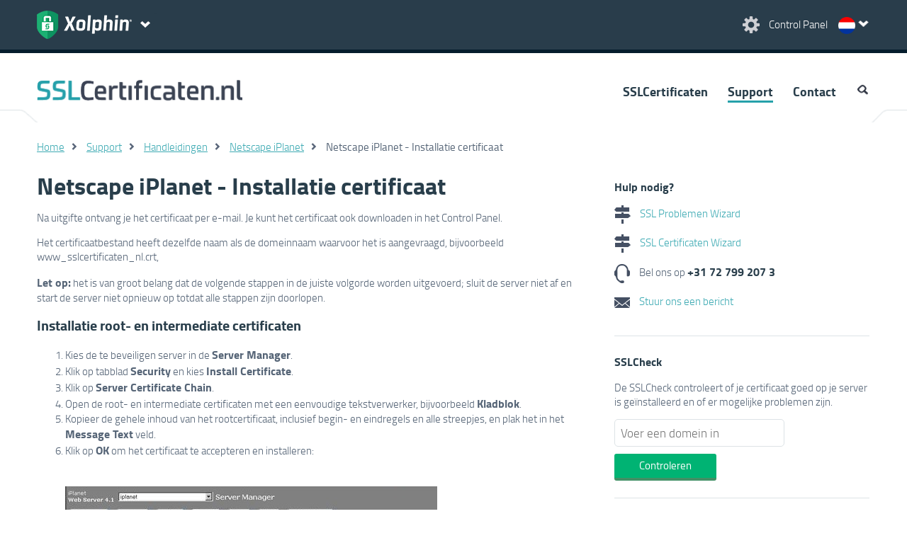

--- FILE ---
content_type: text/html; charset=UTF-8
request_url: https://www.sslcertificaten.nl/support/Netscape_iPlanet/Netscape_iPlanet_-_Installatie_certificaat
body_size: 25635
content:
<!DOCTYPE html>
<html lang="" currency="EUR" locale="nl_NL" cdn="https://cdn.xolphin.com/">
<head>
            <!-- Google Tag Manager -->
        <script id="data-google-tag-manager" nonce="EuqBBc/m37QpXMWBBhwuAGASOAE=" data-nonce="EuqBBc/m37QpXMWBBhwuAGASOAE=">(function(w,d,s,l,i){w[l]=w[l]||[];w[l].push({'gtm.start':
        new Date().getTime(),event:'gtm.js'});var f=d.getElementsByTagName(s)[0],
        j=d.createElement(s),dl=l!='dataLayer'?'&l='+l:'';j.async=true;j.src=
        'https://www.googletagmanager.com/gtm.js?id='+i+dl+ '&gtm_auth=1tANAjLO4Y_xrcStJIDsSw&gtm_preview=env-1&gtm_cookies_win=x';var n=d.querySelector('[nonce]');
        n&&j.setAttribute('nonce',n.nonce||n.getAttribute('nonce'));f.parentNode.insertBefore(j,f);
        })(window,document,'script','dataLayer','GTM-NRCZMLH');</script>
        <!-- End Google Tag Manager -->
        <meta charset="utf-8">
    <link rel="preload" href="https://cdn.xolphin.com/css/style.css?id=fa315afa44483d5e9cd9" as="style">
    <link rel="preload" href="https://cdn.xolphin.com/js/web.js?id=a44e42765825ec45fd41" as="script">

            <link rel="alternate" hreflang="en" href="https://www.xolphin.com/support/Netscape_iPlanet/" />
	<link rel="alternate" hreflang="nl" href="https://www.sslcertificaten.nl/support/Netscape_iPlanet/Netscape_iPlanet_-_Installatie_certificaat" />
	<link rel="alternate" hreflang="de" href="https://www.xolphin.de/support/Netscape_iPlanet/" />
	<link rel="alternate" hreflang="sv" href="https://www.xolphin.se/support/Netscape_iPlanet/" />
	<link rel="alternate" hreflang="da" href="https://www.xolphin.dk/support/Netscape_iPlanet/" />
	
    
    <meta name="description" content="Handleiding voor het installeren van een SSL certificaat voor Netscape iPlanet">
    <meta name="viewport" content="width=device-width, initial-scale=1.0, maximum-scale=1.0, user-scalable=no">
    <meta name="csrf-token">
    <title>Netscape iPlanet - Installatie certificaat</title>
    <link type="image/png" rel="icon" href="https://cdn.xolphin.com/img/favicon_green.png">
    <link type="image/png" rel="apple-touch-icon" href="https://cdn.xolphin.com/img/touch-icon-green.png">
    <link media="all" type="text/css" rel="stylesheet" href="https://cdn.xolphin.com/css/style.css?id=fa315afa44483d5e9cd9">
        <script src="https://cdn.xolphin.com/js/web.js?id=a44e42765825ec45fd41"></script>
    <!-- App Head -->
        <link rel="canonical" href="https://www.sslcertificaten.nl/support/Netscape_iPlanet/Netscape_iPlanet_-_Installatie_certificaat">
    <script src="https://www.google.com/recaptcha/api.js" async defer></script>
    <script id="data-google-tag-manager" nonce="EuqBBc/m37QpXMWBBhwuAGASOAE=" data-nonce="EuqBBc/m37QpXMWBBhwuAGASOAE=" >
        var captchaWidget;
        var loadCaptcha = function() {
            if ($(".captcha").length > 0 || $("#captcha").length > 0) {
                captchaWidget = grecaptcha.render('captcha', {
                    'sitekey': '6Le399orAAAAAC3JufPcta2nUzzJJokQA5AEnc44',
                    'callback': verifyCallback,
                    'theme': 'light'
                });
            }
        };
        var verifyCallback = function(response) {
            let headers = new Headers();
            headers.append('Content-Type', 'application/json');

            $(".recapcha_token").val(response);
            document.getElementById('contact_form_submit').removeAttribute('disabled');


        };
    </script>
</head>
<body>
            <!-- Google Tag Manager (noscript) -->
        <noscript><iframe src="https://www.googletagmanager.com/ns.html?id=GTM-NRCZMLH&gtm_auth=1tANAjLO4Y_xrcStJIDsSw&gtm_preview=env-1&gtm_cookies_win=x"
        height="0" width="0" style="display:none;visibility:hidden"></iframe></noscript>
        <!-- End Google Tag Manager (noscript) -->
    
    <header>
    <div id="header">
        <div class="content spacesides clr">
            <div class="rght t10">
                <a href="https://www.xolphin.nl/cp" class="wlink">
                    <img class="" width="28" height="27" src="https://cdn.xolphin.com/img/but_settings.png" alt="Control Panel"/>&nbsp;
                    <span class="mobhide controlpanel-txt">Control Panel</span>
                </a>
                    <div id="langselect" class="langlink nl">
        <div id="indicator"></div>
    <nav id="langnav">
        <ul>
                        <li  class="active" >
                <a data-currency="" href="https://www.sslcertificaten.nl/support/Netscape_iPlanet/Netscape_iPlanet_-_Installatie_certificaat" class="nl">
                    Nederlands - &euro;
                </a>
            </li>
                        <li >
                <a data-currency="EUR" href="https://www.xolphin.com/support/Netscape_iPlanet/?cur=EUR" class="eu">
                    English - &euro;
                </a>
            </li>
                        <li >
                <a data-currency="GBP" href="https://www.xolphin.com/support/Netscape_iPlanet/?cur=GBP" class="gb">
                    English - &pound;
                </a>
            </li>
                        <li >
                <a data-currency="USD" href="https://www.xolphin.com/support/Netscape_iPlanet/?cur=USD" class="us">
                    English - $
                </a>
            </li>
                        <li >
                <a data-currency="" href="https://www.xolphin.dk/support/Netscape_iPlanet/" class="da">
                    Dansk - DKK
                </a>
            </li>
                        <li >
                <a data-currency="" href="https://www.xolphin.se/support/Netscape_iPlanet/" class="sv">
                    Svenska - SEK
                </a>
            </li>
                        <li >
                <a data-currency="" href="https://www.xolphin.de/support/Netscape_iPlanet/" class="de">
                    Deutsch - &euro;
                </a>
            </li>
                    </ul>
    </nav>
    </div>
            </div>
            <div class="lft clr">
                <a href="https://www.sslcertificaten.nl">
                    <img class="lft" src="https://cdn.xolphin.com/img/logo_xolphin_header_sectigo_clear.png" alt="Xolphin" />
                </a>
                <div id="but-sitenav" class="lft"></div>
            </div>
        </div>





        <div id="sitenav">
    <nav>
        <div class="content spacesides clr">
            <div class="w66 clr">
                <p class="sn-heading">Beveilig je online communicatie</p>
                <div class="w50">
                    <a href="https://www.sslcertificaten.nl" class="wlink"><span class="ttxt">SSL</span>Certificaten.nl</a>
                    <a href="https://www.sslcertificaten.nl" class="lbltxt">Met SSL wordt je vertrouwelijke informatie veilig verzonden</a>
                    <a href="https://www.digitalehandtekeningen.nl" class="wlink"><span class="ttxt">Digitale</span>Handtekeningen.nl</a>
                    <a href="https://www.digitalehandtekeningen.nl" class="lbltxt">Veilig communiceren via E-mail, Code &amp; PDF Signing Certificaten</a>

                </div>
            </div>
            <div class="w33 sidecol">
                <p class="otxt sn-ox">Over Xolphin</p>
                <ul>
                    <li><a href='https://www.xolphin.nl/Xolphin' class="wlink">Over Xolphin</a></li>
                    <li><a href='https://www.xolphin.nl/vacatures' class="wlink">Werken bij Xolphin</a></li>
                    <!--<li><a href='https://www.xolphin.nl/medewerkers' class="wlink">Medewerkers</a></li>-->
                    <li><a href='https://www.xolphin.nl/reviews' class="wlink">Wat klanten zeggen</a></li>
                </ul>
            </div>
        </div>
    </nav>
</div>
    </div>
</header>

<div id="topnav" class="xolphinhead">
    <nav>
        <div class="content spacesides clr">
            <div class="w33">
                <a href="https://www.sslcertificaten.nl"><img src="https://cdn.xolphin.com/img/logo_ssl.png" class="ssl-logo" alt="a picture"></a>
            </div>
            <div class="w66 clr">
                <ul class="clr" id="nav">
            <li >
                                        <a  href="https://www.sslcertificaten.nl/certificaten">
                                SSLCertificaten
                            </a>
                                    </li>
            <li >
                                        <a  class="active"  href="https://www.sslcertificaten.nl/support">
                                Support
                            </a>
                                    </li>
            <li >
                                        <a  href="https://www.xolphin.nl/contact">
                                Contact
                            </a>
                                    </li>
            <li  class="last clr" >
                            <img id="searchbut" width="19" height="20" src="https://cdn.xolphin.com/img/icon_search.gif" alt="search" />

<form method="POST" action="https://www.sslcertificaten.nl/zoeken" accept-charset="UTF-8" id="searchform" class="clr searchform"><input name="_token" type="hidden">

<img id="searchclose" src="https://cdn.xolphin.com/img/icon_search.gif" alt="close" />
<input name='query' type="text" id="searchfield" placeholder="Search">

</form>                    </li>
    </ul>            </div>
        </div>
    </nav>
</div>
    <main class="printblock">
        
            
    <article>

                    <div class="sep">
                <div class="content"></div>
            </div>
        
        
                     <div class=" content space24 clr ">
        <ul class="breadcrumbs">
                                                <li><a href="https://www.sslcertificaten.nl">Home</a></li>
                                                                <li><a href="https://www.sslcertificaten.nl/support">Support</a></li>
                                                                <li><a href="https://www.sslcertificaten.nl/support/Handleidingen">Handleidingen</a></li>
                                                                <li><a href="https://www.sslcertificaten.nl/support/Netscape_iPlanet">Netscape iPlanet</a></li>
                                                                <li class="active">Netscape iPlanet - Installatie certificaat</li>
                                    </ul>
    </div>
    <script type="application/ld+json">
{
   "@context": "http://schema.org",
    "@type": "BreadcrumbList",
        "itemListElement": [
                                                        {
                "@type": "ListItem",
                "position": 1,
                "item": {
                "@id": "https://www.sslcertificaten.nl/support",
                "name": "Support"
                }
                },
                                                                {
                "@type": "ListItem",
                "position": 2,
                "item": {
                "@id": "https://www.sslcertificaten.nl/support/Handleidingen",
                "name": "Handleidingen"
                }
                },
                                                                {
                "@type": "ListItem",
                "position": 3,
                "item": {
                "@id": "https://www.sslcertificaten.nl/support/Netscape_iPlanet",
                "name": "Netscape iPlanet"
                }
                }                                                ]
}
</script>
        
        <div class="content clr ">

                            <div class="w66 spacesides mobsides searchable">
                        <div class="kb-content">
        <h1>Netscape iPlanet - Installatie certificaat</h1>

        <div class="clr">
            <p><p>Na uitgifte ontvang je het certificaat per e-mail. Je kunt het certificaat ook downloaden in het Control Panel.</p>
<p>Het certificaatbestand heeft dezelfde naam als de domeinnaam waarvoor het is aangevraagd, bijvoorbeeld www_sslcertificaten_nl.crt,</p></p>
<p><strong>Let op:</strong> het is van groot belang dat de volgende stappen in de juiste volgorde worden uitgevoerd; sluit de server niet af en start de server niet opnieuw op totdat alle stappen zijn doorlopen.</p>
<h3>Installatie root- en intermediate certificaten</h3>
<ol>
<li>Kies de te beveiligen server in de <strong>Server Manager</strong>.</li>
<li>Klik op tabblad <strong>Security</strong> en kies <strong>Install Certificate</strong>.</li>
<li>Klik op <strong>Server Certificate Chain</strong>.</li>
<li>Open de root- en intermediate certificaten met een eenvoudige tekstverwerker, bijvoorbeeld <strong>Kladblok</strong>.</li>
<li>Kopieer de gehele inhoud van het rootcertificaat, inclusief begin- en eindregels en alle streepjes, en plak het in het <strong>Message Text</strong> veld.</li>
<li>Klik op <strong>OK</strong> om het certificaat te accepteren en installeren:<br /><br />
<p><img src="/images/kb/Install-iplanetSSL1.jpg" alt="iPlanet - installatie certificaat" width="525" height="475" /><br /><br /></p>
</li>
<li>Herhaal stappen 4 tot 6 voor het intermediate certificaat.</li>
<li>Herhaal stappen 4 tot 6 voor het tweede intermediate certificaat (indien aanwezig).</li>
</ol>
<h3>Installatie certificaat</h3>
<ol>
<li>Open de inhoud van het domeincertificaat met Kladblok.</li>
<li>Klik op <strong>This Server</strong>, en kopieer de inhoud van het domeincertificaat naar het <strong>Message Text</strong> vak.</li>
<li>Klik op <strong>OK</strong> om het certificaat te installeren.</li>
<li>Ga naar tabblad <strong>Preferences</strong> en klik op <strong>Encryption On/Off</strong>.<br /><br />
<p><img src="/images/kb/Install-iplanetSSL2.jpg" alt="iPlanet - installatie certificaat" width="525" height="397" /></p>
</li>
<li>Zet encryptie op <strong>ON</strong>, en geef <strong>443</strong> op als poortnummer.</li>
<li>Klik op <strong>OK</strong>, <strong>Save</strong> en <strong>Apply</strong>.</li>
<li>Herstart de server. Het certificaat is actief.&nbsp;<br /><br /></li>
</ol>
<p><p>Alle stappen voor de installatie van het certificaat zijn voltooid. Zorg dat de certificaatbestanden goed zijn beveiligd, en bewaar een backup van de private key en het certificaat op een veilige plek. Installeer ook de <a href="/support/FAQ/Overzicht_root-_en_intermediate_certificaten">root en intermediate certificaten</a>. Controleer met de <a href="https://www.sslcheck.nl/">SSLCheck</a> of het certificaat juist is geinstalleerd en zorg voor een optimale configuratie van het SSL certificaat met <a href="/support/FAQ/Tips_en_Tricks">deze tips en instellingen.</a><br /><br />Aarzel niet om <a href="https://www.xolphin.nl/contact">contact</a> met ons op te nemen bij problemen of foutmeldingen, wij helpen je graag!</p></p>
        </div>
    </div>
                </div>

                <div class="w33 spacesides mobsides sidecol">
                        <div class="t10 spacebottom brdr">
    <h3 class="bltxt b10">Hulp nodig?</h3>
    <p>
        <a href="https://www.sslcertificaten.nl/wizards/SSL_Problemen_Wizard" class="noline">
            <img src="https://cdn.xolphin.com/img/icon_wizard.gif" class="mdl r10" alt="SSL Problemen Wizard">
            SSL Problemen Wizard
        </a>
    </p>
    <p>
        <a href="https://www.sslcertificaten.nl/wizards/SSL_Certificaat_Wizard" class="noline">
            <img src="https://cdn.xolphin.com/img/icon_wizard.gif" class="mdl r10" alt="SSL Certificaten Wizard">
            SSL Certificaten Wizard
        </a>
    </p>
    <p>
        <img src="https://cdn.xolphin.com/img/icon_phone.png" class="mdl r10" alt="Telefoon">
        Bel ons op
        <a class="phonelink" href="tel:+31-72-799-207-3">
            <strong>+31 72 799 207 3</strong>
        </a>
    </p>
    <p>
        <a href="https://www.xolphin.nl/contact" class="noline">
            <img src="https://cdn.xolphin.com/img/icon_mail.png" class="mdl r10" alt="Mail">
            Stuur ons een bericht
        </a>
    </p>
</div>
    <div class="t24 spacebottom brdr">
    <h3>SSLCheck</h3>
    <p>De SSLCheck controleert of je certificaat goed op je server is ge&iuml;nstalleerd en of er mogelijke problemen zijn.</p>
    <form method="POST" action="https://www.sslcheck.nl" accept-charset="UTF-8" id="sslcheckside" class="clr"><input name="_token" type="hidden">
        <div class="w66">
            <input placeholder="Voer een domein in" name="domain" type="text">
            <input class="button big t10" type="submit" value="Controleren">
        </div>
    </form>
</div>
    <div class="t24 spacebottom brdr">
    <h3>Producten</h3>
    <ul class="supportlist">
        <li><a href="https://www.sslcertificaten.nl">SSL Certificaten</a></li>
    </ul>
    <ul class="supportlist">
        <li><a href="https://www.digitalehandtekeningen.nl/email">E-mail handtekeningen</a></li>
        <li><a href="https://www.digitalehandtekeningen.nl/pdf">PDF handtekeningen</a></li>
        <li><a href="https://www.digitalehandtekeningen.nl/code">Code Signing certificaten</a></li>
    </ul>
</div>    <div class="t24 spacebottom brdr">
    <h3>Support</h3>
    <ul class="supportlist">
        <li>
            <a href="https://www.sslcertificaten.nl/support">
                SSL Certificaten
            </a>
        </li>
        <li>
            <a href="https://www.digitalehandtekeningen.nl/support">
                Digitale Handtekeningen
            </a>
        </li>
        <li>
            <a href="https://www.sslcheck.nl/support">
                SSLCheck
            </a>
        </li>
        <li>
            <a href="https://www.sslcertificaten.nl/support/FAQ">
                Veelgestelde vragen
            </a>
        </li>
        <li>
            <a href="https://www.sslcertificaten.nl/download">
                Downloads
            </a>
        </li>
    </ul>
</div>                </div>
            
            
        </div>
            
            
    <div class="contentbottom">

    </div>

    
    </article>
    </main>
    <img id="pointup" src="https://cdn.xolphin.com/img/point_up.png" alt="point up" />
<div id="mktipmsg">
    <div class="mktipmsg clr"></div>
</div>
<footer>
    <div class="content footer-top"></div>
    <div class="bglb">
        <div class="content space24 footer-logo clr">
            <div class="w66 rght wtxt clr">
                <div>
                    <div>Xolphin is partner van</div>
                    <div>
                        <a href="https://www.nldigital.nl/">
                            <img src="https://cdn.xolphin.com/img/logo_nldigital.png" alt="nict" />
                        </a>
                    </div>
                    <div>
                        <a href="https://www.thuiswinkel.org/webshops/business-partnerlijst/xolphin-ssl-certificaten/">
                            <img src="https://cdn.xolphin.com/img/logo_thuiswinkel.png" alt="Thuiswinkel waarborg" />
                        </a>
                    </div>
                    <div>
                        <a href="https://cdn.xolphin.com/downloads/C2120-ISMS759-10-23-cert.pdf">
                            <img height="100" width="auto" src="https://cdn.xolphin.com/img/ISO-IEC-27001-Red.png" alt="ISO IEC 27001" />
                        </a>
                    </div>
                </div>
            </div>
        </div>
    </div>
    <div id="footernav" class="bgbl">
        <nav>
            <div class="content space24">
                <ul class="rolodexholder clr" id="rolodex1">
                    <li class="rolodexitem w33">
                        <div class="rolocontent">
                            <div class="rolotitle otxt">Handige links</div>
                            <div class="rolotext">
                                <ul class="" id="">
            <li >
                                        <a  href="https://www.xolphin.nl/nieuws">
                                Nieuws
                            </a>
                                    </li>
            <li >
                                        <a  href="https://www.xolphin.nl/contact">
                                Contact
                            </a>
                                    </li>
            <li >
                                        <a  href="https://www.sslcertificaten.nl/Sitemap">
                                Sitemap
                            </a>
                                    </li>
            <li >
                                        <a  href="https://www.xolphin.nl/cp">
                                Control Panel
                            </a>
                                    </li>
            <li >
                                        <a  href="https://www.sslcheck.nl">
                                SSLCheck
                            </a>
                                    </li>
            <li >
                            <a  href="https://status.xolphin.com">
                    Status
                </a>
                    </li>
    </ul>                            </div>
                        </div>
                    </li>
                    <li class="rolodexitem w33">
                        <div class="rolocontent">
                            <div class="rolotitle otxt">Ook van Xolphin</div>
                            <div class="rolotext">
                                <ul class="" id="">
            <li >
                            <a  href="https://www.xolphin.nl">
                    Xolphin.nl
                </a>
                    </li>
            <li >
                                        <a  href="https://www.sslcertificaten.nl">
                                SSLCertificaten.nl
                            </a>
                                    </li>
            <li >
                                        <a  href="https://www.digitalehandtekeningen.nl">
                                Digitalehandtekeningen.nl
                            </a>
                                    </li>
            <li >
                            <a  href="https://www.ensured.nl">
                    Ensured
                </a>
                    </li>
    </ul>                            </div>
                        </div>
                    </li>
                    <li class="rolodexitem w33">
                        <div class="rolocontent">
                            <div class="rolotitle otxt">Over Xolphin</div>
                            <div class="rolotext">
                                <ul class="" id="">
            <li >
                                        <a  href="https://www.xolphin.nl/Xolphin">
                                Over Xolphin
                            </a>
                                    </li>
            <li >
                                        <a  href="https://www.xolphin.nl/vacatures">
                                Werken bij Xolphin
                            </a>
                                    </li>
            <li >
                                        <a  href="https://www.xolphin.nl/reviews">
                                Wat klanten zeggen
                            </a>
                                    </li>
            <li >
                                        <a  href="https://www.xolphin.nl/reviews/toevoegen">
                                Geef je mening
                            </a>
                                    </li>
            <li >
                                        <a  href="https://www.xolphin.nl/privacyverklaring">
                                Privacyverklaring
                            </a>
                                    </li>
            <li >
                                        <a  href="https://www.xolphin.nl/voorwaarden">
                                Algemene Voorwaarden
                            </a>
                                    </li>
    </ul>                            </div>
                        </div>
                    </li>
                </ul>
            </div>
            <div class="clr"></div>
        </nav>
    </div>
    <div class="footer_seals_container">
        <div class="footer_seals">
            <div class="seal_container">
                <a href="https://www.cpacanada.ca/webtrustseal?sealid=11422" target="__blank">
                    <img src="/img/seals/WTBRSSL.png">
                </a>
            </div>

            <div class="seal_container">
                <a href="https://www.cpacanada.ca/webtrustseal?sealid=11420" target="__blank">
                    <img src="/img/seals/WTCA.png">
                </a>
            </div>

            <div class="seal_container">
                <a href="https://www.cpacanada.ca/webtrustseal?sealid=11424" target="__blank">
                    <img src="/img/seals/WTCSBR.png">
                </a>
            </div>

            <div class="seal_container">
                <a href="https://www.cpacanada.ca/webtrustseal?sealid=11423" target="__blank">
                    <img src="/img/seals/WTEVSSL.png">
                </a>
            </div>

            <div class="seal_container">
                <a href="https://www.cpacanada.ca/webtrustseal?sealid=11421" target="__blank">
                    <img src="/img/seals/WTNSR.png">
                </a>
            </div>

            <div class="seal_container">
                <a href="https://www.cpacanada.ca/webtrustseal?sealid=11425" target="__blank">
                    <img src="/img/seals/WTSMIMEBR.png">
                </a>
            </div>
        </div>        
    </div>        

    <div id="footer-bottom">
        <div class="content">
            <div class="spacesides">
                <p>&copy; 2025 Xolphin BV</p>
            </div>
        </div>
    </div>
</footer>
    <script src="https://www.google.com/recaptcha/api.js?onload=loadCaptcha&render=explicit" nonce="EuqBBc/m37QpXMWBBhwuAGASOAE=" data-nonce="EuqBBc/m37QpXMWBBhwuAGASOAE=" async defer></script>
</body>
</html>


--- FILE ---
content_type: text/css
request_url: https://cdn.xolphin.com/css/style.css?id=fa315afa44483d5e9cd9
body_size: 45058
content:
@charset "UTF-8";
/*!
 * Bootstrap v3.2.0 (http://getbootstrap.com)
 * Copyright 2011-2014 Twitter, Inc.
 * Licensed under MIT (https://github.com/twbs/bootstrap/blob/master/LICENSE)
 */.btn-danger,.btn-default,.btn-info,.btn-primary,.btn-success,.btn-warning{box-shadow:inset 0 1px 0 hsla(0,0%,100%,.15),0 1px 1px rgba(0,0,0,.075);text-shadow:0 -1px 0 rgba(0,0,0,.2)}.btn-danger.active,.btn-danger:active,.btn-default.active,.btn-default:active,.btn-info.active,.btn-info:active,.btn-primary.active,.btn-primary:active,.btn-success.active,.btn-success:active,.btn-warning.active,.btn-warning:active{box-shadow:inset 0 3px 5px rgba(0,0,0,.125)}.btn-default{background-image:linear-gradient(180deg,#fff 0,#e0e0e0);background-repeat:repeat-x;filter:progid:DXImageTransform.Microsoft.gradient(startColorstr="#ffffffff",endColorstr="#ffe0e0e0",GradientType=0);filter:progid:DXImageTransform.Microsoft.gradient(enabled=false);text-shadow:0 1px 0 #fff}.btn-default:focus,.btn-default:hover{background-color:#e0e0e0;background-position:0 -15px}.btn-default.active,.btn-default:active{background-color:#e0e0e0;border-color:#dbdbdb}.btn-default:disabled,.btn-default[disabled]{background-color:#e0e0e0;background-image:none}.btn-primary{background-image:linear-gradient(180deg,#428bca 0,#2d6ca2);background-repeat:repeat-x;border-color:#2b669a;filter:progid:DXImageTransform.Microsoft.gradient(startColorstr="#ff428bca",endColorstr="#ff2d6ca2",GradientType=0);filter:progid:DXImageTransform.Microsoft.gradient(enabled=false)}.btn-primary:focus,.btn-primary:hover{background-color:#2d6ca2;background-position:0 -15px}.btn-primary.active,.btn-primary:active{background-color:#2d6ca2;border-color:#2b669a}.btn-primary:disabled,.btn-primary[disabled]{background-color:#2d6ca2;background-image:none}.btn-success{background-image:linear-gradient(180deg,#5cb85c 0,#419641);background-repeat:repeat-x;border-color:#3e8f3e;filter:progid:DXImageTransform.Microsoft.gradient(startColorstr="#ff5cb85c",endColorstr="#ff419641",GradientType=0);filter:progid:DXImageTransform.Microsoft.gradient(enabled=false)}.btn-success:focus,.btn-success:hover{background-color:#419641;background-position:0 -15px}.btn-success.active,.btn-success:active{background-color:#419641;border-color:#3e8f3e}.btn-success:disabled,.btn-success[disabled]{background-color:#419641;background-image:none}.btn-info{background-image:linear-gradient(180deg,#5bc0de 0,#2aabd2);background-repeat:repeat-x;border-color:#28a4c9;filter:progid:DXImageTransform.Microsoft.gradient(startColorstr="#ff5bc0de",endColorstr="#ff2aabd2",GradientType=0);filter:progid:DXImageTransform.Microsoft.gradient(enabled=false)}.btn-info:focus,.btn-info:hover{background-color:#2aabd2;background-position:0 -15px}.btn-info.active,.btn-info:active{background-color:#2aabd2;border-color:#28a4c9}.btn-info:disabled,.btn-info[disabled]{background-color:#2aabd2;background-image:none}.btn-warning{background-image:linear-gradient(180deg,#f0ad4e 0,#eb9316);background-repeat:repeat-x;border-color:#e38d13;filter:progid:DXImageTransform.Microsoft.gradient(startColorstr="#fff0ad4e",endColorstr="#ffeb9316",GradientType=0);filter:progid:DXImageTransform.Microsoft.gradient(enabled=false)}.btn-warning:focus,.btn-warning:hover{background-color:#eb9316;background-position:0 -15px}.btn-warning.active,.btn-warning:active{background-color:#eb9316;border-color:#e38d13}.btn-warning:disabled,.btn-warning[disabled]{background-color:#eb9316;background-image:none}.btn-danger{background-image:linear-gradient(180deg,#d9534f 0,#c12e2a);background-repeat:repeat-x;border-color:#b92c28;filter:progid:DXImageTransform.Microsoft.gradient(startColorstr="#ffd9534f",endColorstr="#ffc12e2a",GradientType=0);filter:progid:DXImageTransform.Microsoft.gradient(enabled=false)}.btn-danger:focus,.btn-danger:hover{background-color:#c12e2a;background-position:0 -15px}.btn-danger.active,.btn-danger:active{background-color:#c12e2a;border-color:#b92c28}.btn-danger:disabled,.btn-danger[disabled]{background-color:#c12e2a;background-image:none}.img-thumbnail,.thumbnail{box-shadow:0 1px 2px rgba(0,0,0,.075)}.dropdown-menu>li>a:focus,.dropdown-menu>li>a:hover{background-color:#e8e8e8;background-image:linear-gradient(180deg,#f5f5f5 0,#e8e8e8);background-repeat:repeat-x;filter:progid:DXImageTransform.Microsoft.gradient(startColorstr="#fff5f5f5",endColorstr="#ffe8e8e8",GradientType=0)}.dropdown-menu>.active>a,.dropdown-menu>.active>a:focus,.dropdown-menu>.active>a:hover{background-color:#357ebd;background-image:linear-gradient(180deg,#428bca 0,#357ebd);background-repeat:repeat-x;filter:progid:DXImageTransform.Microsoft.gradient(startColorstr="#ff428bca",endColorstr="#ff357ebd",GradientType=0)}.navbar-default{background-image:linear-gradient(180deg,#fff 0,#f8f8f8);background-repeat:repeat-x;border-radius:4px;box-shadow:inset 0 1px 0 hsla(0,0%,100%,.15),0 1px 5px rgba(0,0,0,.075);filter:progid:DXImageTransform.Microsoft.gradient(startColorstr="#ffffffff",endColorstr="#fff8f8f8",GradientType=0);filter:progid:DXImageTransform.Microsoft.gradient(enabled=false)}.navbar-default .navbar-nav>.active>a{background-image:linear-gradient(180deg,#ebebeb 0,#f3f3f3);background-repeat:repeat-x;box-shadow:inset 0 3px 9px rgba(0,0,0,.075);filter:progid:DXImageTransform.Microsoft.gradient(startColorstr="#ffebebeb",endColorstr="#fff3f3f3",GradientType=0)}.navbar-brand,.navbar-nav>li>a{text-shadow:0 1px 0 hsla(0,0%,100%,.25)}.navbar-inverse{background-image:linear-gradient(180deg,#3c3c3c 0,#222);background-repeat:repeat-x;filter:progid:DXImageTransform.Microsoft.gradient(startColorstr="#ff3c3c3c",endColorstr="#ff222222",GradientType=0);filter:progid:DXImageTransform.Microsoft.gradient(enabled=false)}.navbar-inverse .navbar-nav>.active>a{background-image:linear-gradient(180deg,#222 0,#282828);background-repeat:repeat-x;box-shadow:inset 0 3px 9px rgba(0,0,0,.25);filter:progid:DXImageTransform.Microsoft.gradient(startColorstr="#ff222222",endColorstr="#ff282828",GradientType=0)}.navbar-inverse .navbar-brand,.navbar-inverse .navbar-nav>li>a{text-shadow:0 -1px 0 rgba(0,0,0,.25)}.navbar-fixed-bottom,.navbar-fixed-top,.navbar-static-top{border-radius:0}.alert{box-shadow:inset 0 1px 0 hsla(0,0%,100%,.25),0 1px 2px rgba(0,0,0,.05);text-shadow:0 1px 0 hsla(0,0%,100%,.2)}.alert-success{background-image:linear-gradient(180deg,#dff0d8 0,#c8e5bc);background-repeat:repeat-x;border-color:#b2dba1;filter:progid:DXImageTransform.Microsoft.gradient(startColorstr="#ffdff0d8",endColorstr="#ffc8e5bc",GradientType=0)}.alert-info{background-image:linear-gradient(180deg,#d9edf7 0,#b9def0);background-repeat:repeat-x;border-color:#9acfea;filter:progid:DXImageTransform.Microsoft.gradient(startColorstr="#ffd9edf7",endColorstr="#ffb9def0",GradientType=0)}.alert-warning{background-image:linear-gradient(180deg,#fcf8e3 0,#f8efc0);background-repeat:repeat-x;border-color:#f5e79e;filter:progid:DXImageTransform.Microsoft.gradient(startColorstr="#fffcf8e3",endColorstr="#fff8efc0",GradientType=0)}.alert-danger{background-image:linear-gradient(180deg,#f2dede 0,#e7c3c3);border-color:#dca7a7;filter:progid:DXImageTransform.Microsoft.gradient(startColorstr="#fff2dede",endColorstr="#ffe7c3c3",GradientType=0)}.alert-danger,.progress{background-repeat:repeat-x}.progress{background-image:linear-gradient(180deg,#ebebeb 0,#f5f5f5);filter:progid:DXImageTransform.Microsoft.gradient(startColorstr="#ffebebeb",endColorstr="#fff5f5f5",GradientType=0)}.progress-bar{background-image:linear-gradient(180deg,#428bca 0,#3071a9);background-repeat:repeat-x;filter:progid:DXImageTransform.Microsoft.gradient(startColorstr="#ff428bca",endColorstr="#ff3071a9",GradientType=0)}.progress-bar-success{background-image:linear-gradient(180deg,#5cb85c 0,#449d44);background-repeat:repeat-x;filter:progid:DXImageTransform.Microsoft.gradient(startColorstr="#ff5cb85c",endColorstr="#ff449d44",GradientType=0)}.progress-bar-info{background-image:linear-gradient(180deg,#5bc0de 0,#31b0d5);background-repeat:repeat-x;filter:progid:DXImageTransform.Microsoft.gradient(startColorstr="#ff5bc0de",endColorstr="#ff31b0d5",GradientType=0)}.progress-bar-warning{background-image:linear-gradient(180deg,#f0ad4e 0,#ec971f);background-repeat:repeat-x;filter:progid:DXImageTransform.Microsoft.gradient(startColorstr="#fff0ad4e",endColorstr="#ffec971f",GradientType=0)}.progress-bar-danger{background-image:linear-gradient(180deg,#d9534f 0,#c9302c);background-repeat:repeat-x;filter:progid:DXImageTransform.Microsoft.gradient(startColorstr="#ffd9534f",endColorstr="#ffc9302c",GradientType=0)}.progress-bar-striped{background-image:linear-gradient(45deg,hsla(0,0%,100%,.15) 25%,transparent 0,transparent 50%,hsla(0,0%,100%,.15) 0,hsla(0,0%,100%,.15) 75%,transparent 0,transparent)}.list-group{border-radius:4px;box-shadow:0 1px 2px rgba(0,0,0,.075)}.list-group-item.active,.list-group-item.active:focus,.list-group-item.active:hover{background-image:linear-gradient(180deg,#428bca 0,#3278b3);background-repeat:repeat-x;border-color:#3278b3;filter:progid:DXImageTransform.Microsoft.gradient(startColorstr="#ff428bca",endColorstr="#ff3278b3",GradientType=0);text-shadow:0 -1px 0 #3071a9}.panel{box-shadow:0 1px 2px rgba(0,0,0,.05)}.panel-default>.panel-heading{background-image:linear-gradient(180deg,#f5f5f5 0,#e8e8e8);background-repeat:repeat-x;filter:progid:DXImageTransform.Microsoft.gradient(startColorstr="#fff5f5f5",endColorstr="#ffe8e8e8",GradientType=0)}.panel-primary>.panel-heading{background-image:linear-gradient(180deg,#428bca 0,#357ebd);background-repeat:repeat-x;filter:progid:DXImageTransform.Microsoft.gradient(startColorstr="#ff428bca",endColorstr="#ff357ebd",GradientType=0)}.panel-success>.panel-heading{background-image:linear-gradient(180deg,#dff0d8 0,#d0e9c6);background-repeat:repeat-x;filter:progid:DXImageTransform.Microsoft.gradient(startColorstr="#ffdff0d8",endColorstr="#ffd0e9c6",GradientType=0)}.panel-info>.panel-heading{background-image:linear-gradient(180deg,#d9edf7 0,#c4e3f3);background-repeat:repeat-x;filter:progid:DXImageTransform.Microsoft.gradient(startColorstr="#ffd9edf7",endColorstr="#ffc4e3f3",GradientType=0)}.panel-warning>.panel-heading{background-image:linear-gradient(180deg,#fcf8e3 0,#faf2cc);background-repeat:repeat-x;filter:progid:DXImageTransform.Microsoft.gradient(startColorstr="#fffcf8e3",endColorstr="#fffaf2cc",GradientType=0)}.panel-danger>.panel-heading{background-image:linear-gradient(180deg,#f2dede 0,#ebcccc);background-repeat:repeat-x;filter:progid:DXImageTransform.Microsoft.gradient(startColorstr="#fff2dede",endColorstr="#ffebcccc",GradientType=0)}.well{background-image:linear-gradient(180deg,#e8e8e8 0,#f5f5f5);background-repeat:repeat-x;border-color:#dcdcdc;box-shadow:inset 0 1px 3px rgba(0,0,0,.05),0 1px 0 hsla(0,0%,100%,.1);filter:progid:DXImageTransform.Microsoft.gradient(startColorstr="#ffe8e8e8",endColorstr="#fff5f5f5",GradientType=0)}

/*!
 * Bootstrap v3.2.0 (http://getbootstrap.com)
 * Copyright 2011-2014 Twitter, Inc.
 * Licensed under MIT (https://github.com/twbs/bootstrap/blob/master/LICENSE)
 */
/*! normalize.css v3.0.1 | MIT License | git.io/normalize */html{-webkit-text-size-adjust:100%;-ms-text-size-adjust:100%;font-family:sans-serif}article,aside,details,figcaption,figure,footer,header,hgroup,main,nav,section,summary{display:block}audio,canvas,progress,video{display:inline-block;vertical-align:baseline}audio:not([controls]){display:none;height:0}[hidden],template{display:none}abbr[title]{border-bottom:1px dotted}b,strong{font-weight:700}dfn{font-style:italic}mark{background:#ff0;color:#000}small{font-size:80%}sub,sup{font-size:75%;line-height:0;position:relative;vertical-align:baseline}sup{top:-.5em}sub{bottom:-.25em}img{border:0}svg:not(:root){overflow:hidden}figure{margin:1em 40px}pre{overflow:auto}code,kbd,pre,samp{font-family:monospace,monospace;font-size:1em}button,input,optgroup,select,textarea{color:inherit;font:inherit;margin:0}button{overflow:visible}button,select{text-transform:none}button,html input[type=button],input[type=reset],input[type=submit]{-webkit-appearance:button;cursor:pointer}button[disabled],html input[disabled]{cursor:default}button::-moz-focus-inner,input::-moz-focus-inner{border:0;padding:0}input{line-height:normal}input[type=checkbox],input[type=radio]{box-sizing:border-box;padding:0}input[type=number]::-webkit-inner-spin-button,input[type=number]::-webkit-outer-spin-button{height:auto}input[type=search]{-webkit-appearance:textfield;box-sizing:content-box}input[type=search]::-webkit-search-cancel-button,input[type=search]::-webkit-search-decoration{-webkit-appearance:none}fieldset{border:1px solid silver;margin:0 2px;padding:.35em .625em .75em}textarea{overflow:auto}optgroup{font-weight:700}table{border-collapse:collapse;border-spacing:0}td,th{padding:0}@media print{*{background:transparent!important;box-shadow:none!important;color:#000!important;text-shadow:none!important}a,a:visited{text-decoration:underline}a[href]:after{content:" (" attr(href) ")"}abbr[title]:after{content:" (" attr(title) ")"}a[href^="#"]:after,a[href^="javascript:"]:after{content:""}blockquote,pre{page-break-inside:avoid}blockquote{border:1px solid #999}thead{display:table-header-group}img,tr{page-break-inside:avoid}img{max-width:100%!important}h2,h3,p{orphans:3;widows:3}h2,h3{page-break-after:avoid}select{background:#fff!important}.navbar{display:none}.table td,.table th{background-color:#fff!important}.btn>.caret,.dropup>.btn>.caret{border-top-color:#000!important}.label{border:1px solid #000}.table{border-collapse:collapse!important}.table-bordered td,.table-bordered th{border:1px solid #ddd!important}}@font-face{font-family:Glyphicons Halflings;src:url(/fonts/glyphicons-halflings-regular.eot);src:url(/fonts/glyphicons-halflings-regular.eot?#iefix) format("embedded-opentype"),url(/fonts/glyphicons-halflings-regular.woff) format("woff"),url(/fonts/glyphicons-halflings-regular.ttf) format("truetype"),url(/fonts/glyphicons-halflings-regular.svg#glyphicons_halflingsregular) format("svg")}.glyphicon{-webkit-font-smoothing:antialiased;-moz-osx-font-smoothing:grayscale;display:inline-block;font-family:Glyphicons Halflings;font-style:normal;font-weight:400;line-height:1;position:relative;top:1px}.glyphicon-asterisk:before{content:"*"}.glyphicon-plus:before{content:"+"}.glyphicon-euro:before{content:"€"}.glyphicon-minus:before{content:"−"}.glyphicon-cloud:before{content:"☁"}.glyphicon-envelope:before{content:"✉"}.glyphicon-pencil:before{content:"✏"}.glyphicon-glass:before{content:"\e001"}.glyphicon-music:before{content:"\e002"}.glyphicon-search:before{content:"\e003"}.glyphicon-heart:before{content:"\e005"}.glyphicon-star:before{content:"\e006"}.glyphicon-star-empty:before{content:"\e007"}.glyphicon-user:before{content:"\e008"}.glyphicon-film:before{content:"\e009"}.glyphicon-th-large:before{content:"\e010"}.glyphicon-th:before{content:"\e011"}.glyphicon-th-list:before{content:"\e012"}.glyphicon-ok:before{content:"\e013"}.glyphicon-remove:before{content:"\e014"}.glyphicon-zoom-in:before{content:"\e015"}.glyphicon-zoom-out:before{content:"\e016"}.glyphicon-off:before{content:"\e017"}.glyphicon-signal:before{content:"\e018"}.glyphicon-cog:before{content:"\e019"}.glyphicon-trash:before{content:"\e020"}.glyphicon-home:before{content:"\e021"}.glyphicon-file:before{content:"\e022"}.glyphicon-time:before{content:"\e023"}.glyphicon-road:before{content:"\e024"}.glyphicon-download-alt:before{content:"\e025"}.glyphicon-download:before{content:"\e026"}.glyphicon-upload:before{content:"\e027"}.glyphicon-inbox:before{content:"\e028"}.glyphicon-play-circle:before{content:"\e029"}.glyphicon-repeat:before{content:"\e030"}.glyphicon-refresh:before{content:"\e031"}.glyphicon-list-alt:before{content:"\e032"}.glyphicon-lock:before{content:"\e033"}.glyphicon-flag:before{content:"\e034"}.glyphicon-headphones:before{content:"\e035"}.glyphicon-volume-off:before{content:"\e036"}.glyphicon-volume-down:before{content:"\e037"}.glyphicon-volume-up:before{content:"\e038"}.glyphicon-qrcode:before{content:"\e039"}.glyphicon-barcode:before{content:"\e040"}.glyphicon-tag:before{content:"\e041"}.glyphicon-tags:before{content:"\e042"}.glyphicon-book:before{content:"\e043"}.glyphicon-bookmark:before{content:"\e044"}.glyphicon-print:before{content:"\e045"}.glyphicon-camera:before{content:"\e046"}.glyphicon-font:before{content:"\e047"}.glyphicon-bold:before{content:"\e048"}.glyphicon-italic:before{content:"\e049"}.glyphicon-text-height:before{content:"\e050"}.glyphicon-text-width:before{content:"\e051"}.glyphicon-align-left:before{content:"\e052"}.glyphicon-align-center:before{content:"\e053"}.glyphicon-align-right:before{content:"\e054"}.glyphicon-align-justify:before{content:"\e055"}.glyphicon-list:before{content:"\e056"}.glyphicon-indent-left:before{content:"\e057"}.glyphicon-indent-right:before{content:"\e058"}.glyphicon-facetime-video:before{content:"\e059"}.glyphicon-picture:before{content:"\e060"}.glyphicon-map-marker:before{content:"\e062"}.glyphicon-adjust:before{content:"\e063"}.glyphicon-tint:before{content:"\e064"}.glyphicon-edit:before{content:"\e065"}.glyphicon-share:before{content:"\e066"}.glyphicon-check:before{content:"\e067"}.glyphicon-move:before{content:"\e068"}.glyphicon-step-backward:before{content:"\e069"}.glyphicon-fast-backward:before{content:"\e070"}.glyphicon-backward:before{content:"\e071"}.glyphicon-play:before{content:"\e072"}.glyphicon-pause:before{content:"\e073"}.glyphicon-stop:before{content:"\e074"}.glyphicon-forward:before{content:"\e075"}.glyphicon-fast-forward:before{content:"\e076"}.glyphicon-step-forward:before{content:"\e077"}.glyphicon-eject:before{content:"\e078"}.glyphicon-chevron-left:before{content:"\e079"}.glyphicon-chevron-right:before{content:"\e080"}.glyphicon-plus-sign:before{content:"\e081"}.glyphicon-minus-sign:before{content:"\e082"}.glyphicon-remove-sign:before{content:"\e083"}.glyphicon-ok-sign:before{content:"\e084"}.glyphicon-question-sign:before{content:"\e085"}.glyphicon-info-sign:before{content:"\e086"}.glyphicon-screenshot:before{content:"\e087"}.glyphicon-remove-circle:before{content:"\e088"}.glyphicon-ok-circle:before{content:"\e089"}.glyphicon-ban-circle:before{content:"\e090"}.glyphicon-arrow-left:before{content:"\e091"}.glyphicon-arrow-right:before{content:"\e092"}.glyphicon-arrow-up:before{content:"\e093"}.glyphicon-arrow-down:before{content:"\e094"}.glyphicon-share-alt:before{content:"\e095"}.glyphicon-resize-full:before{content:"\e096"}.glyphicon-resize-small:before{content:"\e097"}.glyphicon-exclamation-sign:before{content:"\e101"}.glyphicon-gift:before{content:"\e102"}.glyphicon-leaf:before{content:"\e103"}.glyphicon-fire:before{content:"\e104"}.glyphicon-eye-open:before{content:"\e105"}.glyphicon-eye-close:before{content:"\e106"}.glyphicon-warning-sign:before{content:"\e107"}.glyphicon-plane:before{content:"\e108"}.glyphicon-calendar:before{content:"\e109"}.glyphicon-random:before{content:"\e110"}.glyphicon-comment:before{content:"\e111"}.glyphicon-magnet:before{content:"\e112"}.glyphicon-chevron-up:before{content:"\e113"}.glyphicon-chevron-down:before{content:"\e114"}.glyphicon-retweet:before{content:"\e115"}.glyphicon-shopping-cart:before{content:"\e116"}.glyphicon-folder-close:before{content:"\e117"}.glyphicon-folder-open:before{content:"\e118"}.glyphicon-resize-vertical:before{content:"\e119"}.glyphicon-resize-horizontal:before{content:"\e120"}.glyphicon-hdd:before{content:"\e121"}.glyphicon-bullhorn:before{content:"\e122"}.glyphicon-bell:before{content:"\e123"}.glyphicon-certificate:before{content:"\e124"}.glyphicon-thumbs-up:before{content:"\e125"}.glyphicon-thumbs-down:before{content:"\e126"}.glyphicon-hand-right:before{content:"\e127"}.glyphicon-hand-left:before{content:"\e128"}.glyphicon-hand-up:before{content:"\e129"}.glyphicon-hand-down:before{content:"\e130"}.glyphicon-circle-arrow-right:before{content:"\e131"}.glyphicon-circle-arrow-left:before{content:"\e132"}.glyphicon-circle-arrow-up:before{content:"\e133"}.glyphicon-circle-arrow-down:before{content:"\e134"}.glyphicon-globe:before{content:"\e135"}.glyphicon-wrench:before{content:"\e136"}.glyphicon-tasks:before{content:"\e137"}.glyphicon-filter:before{content:"\e138"}.glyphicon-briefcase:before{content:"\e139"}.glyphicon-fullscreen:before{content:"\e140"}.glyphicon-dashboard:before{content:"\e141"}.glyphicon-paperclip:before{content:"\e142"}.glyphicon-heart-empty:before{content:"\e143"}.glyphicon-link:before{content:"\e144"}.glyphicon-phone:before{content:"\e145"}.glyphicon-pushpin:before{content:"\e146"}.glyphicon-usd:before{content:"\e148"}.glyphicon-gbp:before{content:"\e149"}.glyphicon-sort:before{content:"\e150"}.glyphicon-sort-by-alphabet:before{content:"\e151"}.glyphicon-sort-by-alphabet-alt:before{content:"\e152"}.glyphicon-sort-by-order:before{content:"\e153"}.glyphicon-sort-by-order-alt:before{content:"\e154"}.glyphicon-sort-by-attributes:before{content:"\e155"}.glyphicon-sort-by-attributes-alt:before{content:"\e156"}.glyphicon-unchecked:before{content:"\e157"}.glyphicon-expand:before{content:"\e158"}.glyphicon-collapse-down:before{content:"\e159"}.glyphicon-collapse-up:before{content:"\e160"}.glyphicon-log-in:before{content:"\e161"}.glyphicon-flash:before{content:"\e162"}.glyphicon-log-out:before{content:"\e163"}.glyphicon-new-window:before{content:"\e164"}.glyphicon-record:before{content:"\e165"}.glyphicon-save:before{content:"\e166"}.glyphicon-open:before{content:"\e167"}.glyphicon-saved:before{content:"\e168"}.glyphicon-import:before{content:"\e169"}.glyphicon-export:before{content:"\e170"}.glyphicon-send:before{content:"\e171"}.glyphicon-floppy-disk:before{content:"\e172"}.glyphicon-floppy-saved:before{content:"\e173"}.glyphicon-floppy-remove:before{content:"\e174"}.glyphicon-floppy-save:before{content:"\e175"}.glyphicon-floppy-open:before{content:"\e176"}.glyphicon-credit-card:before{content:"\e177"}.glyphicon-transfer:before{content:"\e178"}.glyphicon-cutlery:before{content:"\e179"}.glyphicon-header:before{content:"\e180"}.glyphicon-compressed:before{content:"\e181"}.glyphicon-earphone:before{content:"\e182"}.glyphicon-phone-alt:before{content:"\e183"}.glyphicon-tower:before{content:"\e184"}.glyphicon-stats:before{content:"\e185"}.glyphicon-sd-video:before{content:"\e186"}.glyphicon-hd-video:before{content:"\e187"}.glyphicon-subtitles:before{content:"\e188"}.glyphicon-sound-stereo:before{content:"\e189"}.glyphicon-sound-dolby:before{content:"\e190"}.glyphicon-sound-5-1:before{content:"\e191"}.glyphicon-sound-6-1:before{content:"\e192"}.glyphicon-sound-7-1:before{content:"\e193"}.glyphicon-copyright-mark:before{content:"\e194"}.glyphicon-registration-mark:before{content:"\e195"}.glyphicon-cloud-download:before{content:"\e197"}.glyphicon-cloud-upload:before{content:"\e198"}.glyphicon-tree-conifer:before{content:"\e199"}.glyphicon-tree-deciduous:before{content:"\e200"}:after,:before{box-sizing:border-box}button,input,select,textarea{font-family:inherit;font-size:inherit;line-height:inherit}a:focus{outline:thin dotted;outline:5px auto -webkit-focus-ring-color;outline-offset:-2px}figure{margin:0}.carousel-inner>.item>a>img,.carousel-inner>.item>img,.img-responsive,.thumbnail>img,.thumbnail a>img{display:block;height:auto;max-width:100%;width:100%\9}.img-rounded{border-radius:6px}.img-thumbnail{background-color:#fff;border:1px solid #ddd;border-radius:4px;display:inline-block;height:auto;line-height:1.42857143;max-width:100%;padding:4px;transition:all .2s ease-in-out;width:100%\9}.img-circle{border-radius:50%}.sr-only{clip:rect(0,0,0,0);border:0;height:1px;margin:-1px;overflow:hidden;padding:0;position:absolute;width:1px}.sr-only-focusable:active,.sr-only-focusable:focus{clip:auto;height:auto;margin:0;overflow:visible;position:static;width:auto}.h1 .small,.h1 small,.h2 .small,.h2 small,.h3 .small,.h3 small,.h4 .small,.h4 small,.h5 .small,.h5 small,.h6 .small,.h6 small,h1 .small,h1 small,h2 .small,h2 small,h3 .small,h3 small,h4 .small,h4 small,h5 .small,h5 small,h6 .small,h6 small{color:#777;font-weight:400;line-height:1}.h1 .small,.h1 small,.h2 .small,.h2 small,.h3 .small,.h3 small,h1 .small,h1 small,h2 .small,h2 small,h3 .small,h3 small{font-size:65%}.h4,.h5,.h6,h4,h5,h6{margin-bottom:10px;margin-top:10px}.h4 .small,.h4 small,.h5 .small,.h5 small,.h6 .small,.h6 small,h4 .small,h4 small,h5 .small,h5 small,h6 .small,h6 small{font-size:75%}.lead{font-size:16px;font-weight:300;line-height:1.4;margin-bottom:20px}@media (min-width:768px){.lead{font-size:21px}}.small,small{font-size:85%}cite{font-style:normal}.mark,mark{background-color:#fcf8e3;padding:.2em}.text-left{text-align:left}.text-right{text-align:right}.text-justify{text-align:justify}.text-nowrap{white-space:nowrap}.text-lowercase{text-transform:lowercase}.text-uppercase{text-transform:uppercase}.text-capitalize{text-transform:capitalize}.text-muted{color:#777}.text-primary{color:#428bca}a.text-primary:hover{color:#3071a9}.text-success{color:#3c763d}a.text-success:hover{color:#2b542c}.text-info{color:#31708f}a.text-info:hover{color:#245269}.text-warning{color:#8a6d3b}a.text-warning:hover{color:#66512c}.text-danger{color:#a94442}a.text-danger:hover{color:#843534}.bg-primary{background-color:#428bca;color:#fff}a.bg-primary:hover{background-color:#3071a9}.bg-success{background-color:#dff0d8}a.bg-success:hover{background-color:#c1e2b3}.bg-info{background-color:#d9edf7}a.bg-info:hover{background-color:#afd9ee}.bg-warning{background-color:#fcf8e3}a.bg-warning:hover{background-color:#f7ecb5}.bg-danger{background-color:#f2dede}a.bg-danger:hover{background-color:#e4b9b9}.page-header{border-bottom:1px solid #eee;margin:40px 0 20px;padding-bottom:9px}ol ol,ol ul,ul ol,ul ul{margin-bottom:0}.list-inline,.list-unstyled{list-style:none;padding-left:0}.list-inline{margin-left:-5px}.list-inline>li{display:inline-block;padding-left:5px;padding-right:5px}dl{margin-bottom:20px;margin-top:0}dd,dt{line-height:1.42857143}dd{margin-left:0}@media (min-width:768px){.dl-horizontal dt{clear:left;float:left;overflow:hidden;text-align:right;text-overflow:ellipsis}}abbr[data-original-title],abbr[title]{border-bottom:1px dotted #777;cursor:help}.initialism{font-size:90%;text-transform:uppercase}blockquote{border-left:5px solid #eee;font-size:17.5px;margin:0 0 20px;padding:10px 20px}blockquote ol:last-child,blockquote p:last-child,blockquote ul:last-child{margin-bottom:0}blockquote .small,blockquote footer,blockquote small{color:#777;display:block;font-size:80%;line-height:1.42857143}blockquote .small:before,blockquote footer:before,blockquote small:before{content:"— "}.blockquote-reverse,blockquote.pull-right{border-left:0;border-right:5px solid #eee;padding-left:0;padding-right:15px;text-align:right}.blockquote-reverse .small:before,.blockquote-reverse footer:before,.blockquote-reverse small:before,blockquote.pull-right .small:before,blockquote.pull-right footer:before,blockquote.pull-right small:before{content:""}.blockquote-reverse .small:after,.blockquote-reverse footer:after,.blockquote-reverse small:after,blockquote.pull-right .small:after,blockquote.pull-right footer:after,blockquote.pull-right small:after{content:" —"}blockquote:after,blockquote:before{content:""}address{font-style:normal;line-height:1.42857143;margin-bottom:20px}kbd{background-color:#333;border-radius:3px;box-shadow:inset 0 -1px 0 rgba(0,0,0,.25);color:#fff;font-size:90%;padding:2px 4px}kbd kbd{box-shadow:none;font-size:100%;padding:0}pre code{background-color:transparent;border-radius:0;color:inherit;font-size:inherit;padding:0;white-space:pre-wrap}.pre-scrollable{max-height:340px;overflow-y:scroll}.container-fluid{margin-left:auto;margin-right:auto;padding-left:15px;padding-right:15px}.row{margin-left:-15px;margin-right:-15px}.col-lg-1,.col-lg-2,.col-lg-3,.col-lg-4,.col-lg-5,.col-lg-6,.col-lg-7,.col-lg-8,.col-lg-9,.col-lg-10,.col-lg-11,.col-lg-12,.col-md-1,.col-md-2,.col-md-3,.col-md-4,.col-md-5,.col-md-6,.col-md-7,.col-md-8,.col-md-9,.col-md-10,.col-md-11,.col-md-12,.col-sm-1,.col-sm-2,.col-sm-3,.col-sm-4,.col-sm-5,.col-sm-6,.col-sm-7,.col-sm-8,.col-sm-9,.col-sm-10,.col-sm-11,.col-sm-12,.col-xs-1,.col-xs-2,.col-xs-3,.col-xs-4,.col-xs-5,.col-xs-6,.col-xs-7,.col-xs-8,.col-xs-9,.col-xs-10,.col-xs-11,.col-xs-12{min-height:1px;padding-left:15px;padding-right:15px;position:relative}.col-xs-1,.col-xs-2,.col-xs-3,.col-xs-4,.col-xs-5,.col-xs-6,.col-xs-7,.col-xs-8,.col-xs-9,.col-xs-10,.col-xs-11,.col-xs-12{float:left}.col-xs-12{width:100%}.col-xs-11{width:91.66666667%}.col-xs-10{width:83.33333333%}.col-xs-9{width:75%}.col-xs-8{width:66.66666667%}.col-xs-7{width:58.33333333%}.col-xs-6{width:50%}.col-xs-5{width:41.66666667%}.col-xs-4{width:33.33333333%}.col-xs-3{width:25%}.col-xs-2{width:16.66666667%}.col-xs-1{width:8.33333333%}.col-xs-pull-12{right:100%}.col-xs-pull-11{right:91.66666667%}.col-xs-pull-10{right:83.33333333%}.col-xs-pull-9{right:75%}.col-xs-pull-8{right:66.66666667%}.col-xs-pull-7{right:58.33333333%}.col-xs-pull-6{right:50%}.col-xs-pull-5{right:41.66666667%}.col-xs-pull-4{right:33.33333333%}.col-xs-pull-3{right:25%}.col-xs-pull-2{right:16.66666667%}.col-xs-pull-1{right:8.33333333%}.col-xs-pull-0{right:auto}.col-xs-push-12{left:100%}.col-xs-push-11{left:91.66666667%}.col-xs-push-10{left:83.33333333%}.col-xs-push-9{left:75%}.col-xs-push-8{left:66.66666667%}.col-xs-push-7{left:58.33333333%}.col-xs-push-6{left:50%}.col-xs-push-5{left:41.66666667%}.col-xs-push-4{left:33.33333333%}.col-xs-push-3{left:25%}.col-xs-push-2{left:16.66666667%}.col-xs-push-1{left:8.33333333%}.col-xs-push-0{left:auto}.col-xs-offset-12{margin-left:100%}.col-xs-offset-11{margin-left:91.66666667%}.col-xs-offset-10{margin-left:83.33333333%}.col-xs-offset-9{margin-left:75%}.col-xs-offset-8{margin-left:66.66666667%}.col-xs-offset-7{margin-left:58.33333333%}.col-xs-offset-6{margin-left:50%}.col-xs-offset-5{margin-left:41.66666667%}.col-xs-offset-4{margin-left:33.33333333%}.col-xs-offset-3{margin-left:25%}.col-xs-offset-2{margin-left:16.66666667%}.col-xs-offset-1{margin-left:8.33333333%}.col-xs-offset-0{margin-left:0}@media (min-width:768px){.col-sm-1,.col-sm-2,.col-sm-3,.col-sm-4,.col-sm-5,.col-sm-6,.col-sm-7,.col-sm-8,.col-sm-9,.col-sm-10,.col-sm-11,.col-sm-12{float:left}.col-sm-12{width:100%}.col-sm-11{width:91.66666667%}.col-sm-10{width:83.33333333%}.col-sm-9{width:75%}.col-sm-8{width:66.66666667%}.col-sm-7{width:58.33333333%}.col-sm-6{width:50%}.col-sm-5{width:41.66666667%}.col-sm-4{width:33.33333333%}.col-sm-3{width:25%}.col-sm-2{width:16.66666667%}.col-sm-1{width:8.33333333%}.col-sm-pull-12{right:100%}.col-sm-pull-11{right:91.66666667%}.col-sm-pull-10{right:83.33333333%}.col-sm-pull-9{right:75%}.col-sm-pull-8{right:66.66666667%}.col-sm-pull-7{right:58.33333333%}.col-sm-pull-6{right:50%}.col-sm-pull-5{right:41.66666667%}.col-sm-pull-4{right:33.33333333%}.col-sm-pull-3{right:25%}.col-sm-pull-2{right:16.66666667%}.col-sm-pull-1{right:8.33333333%}.col-sm-pull-0{right:auto}.col-sm-push-12{left:100%}.col-sm-push-11{left:91.66666667%}.col-sm-push-10{left:83.33333333%}.col-sm-push-9{left:75%}.col-sm-push-8{left:66.66666667%}.col-sm-push-7{left:58.33333333%}.col-sm-push-6{left:50%}.col-sm-push-5{left:41.66666667%}.col-sm-push-4{left:33.33333333%}.col-sm-push-3{left:25%}.col-sm-push-2{left:16.66666667%}.col-sm-push-1{left:8.33333333%}.col-sm-push-0{left:auto}.col-sm-offset-12{margin-left:100%}.col-sm-offset-11{margin-left:91.66666667%}.col-sm-offset-10{margin-left:83.33333333%}.col-sm-offset-9{margin-left:75%}.col-sm-offset-8{margin-left:66.66666667%}.col-sm-offset-7{margin-left:58.33333333%}.col-sm-offset-6{margin-left:50%}.col-sm-offset-5{margin-left:41.66666667%}.col-sm-offset-4{margin-left:33.33333333%}.col-sm-offset-3{margin-left:25%}.col-sm-offset-2{margin-left:16.66666667%}.col-sm-offset-1{margin-left:8.33333333%}.col-sm-offset-0{margin-left:0}}@media (min-width:992px){.col-md-1,.col-md-2,.col-md-3,.col-md-4,.col-md-5,.col-md-6,.col-md-7,.col-md-8,.col-md-9,.col-md-10,.col-md-11,.col-md-12{float:left}.col-md-12{width:100%}.col-md-11{width:91.66666667%}.col-md-10{width:83.33333333%}.col-md-9{width:75%}.col-md-8{width:66.66666667%}.col-md-7{width:58.33333333%}.col-md-6{width:50%}.col-md-5{width:41.66666667%}.col-md-4{width:33.33333333%}.col-md-3{width:25%}.col-md-2{width:16.66666667%}.col-md-1{width:8.33333333%}.col-md-pull-12{right:100%}.col-md-pull-11{right:91.66666667%}.col-md-pull-10{right:83.33333333%}.col-md-pull-9{right:75%}.col-md-pull-8{right:66.66666667%}.col-md-pull-7{right:58.33333333%}.col-md-pull-6{right:50%}.col-md-pull-5{right:41.66666667%}.col-md-pull-4{right:33.33333333%}.col-md-pull-3{right:25%}.col-md-pull-2{right:16.66666667%}.col-md-pull-1{right:8.33333333%}.col-md-pull-0{right:auto}.col-md-push-12{left:100%}.col-md-push-11{left:91.66666667%}.col-md-push-10{left:83.33333333%}.col-md-push-9{left:75%}.col-md-push-8{left:66.66666667%}.col-md-push-7{left:58.33333333%}.col-md-push-6{left:50%}.col-md-push-5{left:41.66666667%}.col-md-push-4{left:33.33333333%}.col-md-push-3{left:25%}.col-md-push-2{left:16.66666667%}.col-md-push-1{left:8.33333333%}.col-md-push-0{left:auto}.col-md-offset-12{margin-left:100%}.col-md-offset-11{margin-left:91.66666667%}.col-md-offset-10{margin-left:83.33333333%}.col-md-offset-9{margin-left:75%}.col-md-offset-8{margin-left:66.66666667%}.col-md-offset-7{margin-left:58.33333333%}.col-md-offset-6{margin-left:50%}.col-md-offset-5{margin-left:41.66666667%}.col-md-offset-4{margin-left:33.33333333%}.col-md-offset-3{margin-left:25%}.col-md-offset-2{margin-left:16.66666667%}.col-md-offset-1{margin-left:8.33333333%}.col-md-offset-0{margin-left:0}}@media (min-width:1200px){.col-lg-1,.col-lg-2,.col-lg-3,.col-lg-4,.col-lg-5,.col-lg-6,.col-lg-7,.col-lg-8,.col-lg-9,.col-lg-10,.col-lg-11,.col-lg-12{float:left}.col-lg-12{width:100%}.col-lg-11{width:91.66666667%}.col-lg-10{width:83.33333333%}.col-lg-9{width:75%}.col-lg-8{width:66.66666667%}.col-lg-7{width:58.33333333%}.col-lg-6{width:50%}.col-lg-5{width:41.66666667%}.col-lg-4{width:33.33333333%}.col-lg-3{width:25%}.col-lg-2{width:16.66666667%}.col-lg-1{width:8.33333333%}.col-lg-pull-12{right:100%}.col-lg-pull-11{right:91.66666667%}.col-lg-pull-10{right:83.33333333%}.col-lg-pull-9{right:75%}.col-lg-pull-8{right:66.66666667%}.col-lg-pull-7{right:58.33333333%}.col-lg-pull-6{right:50%}.col-lg-pull-5{right:41.66666667%}.col-lg-pull-4{right:33.33333333%}.col-lg-pull-3{right:25%}.col-lg-pull-2{right:16.66666667%}.col-lg-pull-1{right:8.33333333%}.col-lg-pull-0{right:auto}.col-lg-push-12{left:100%}.col-lg-push-11{left:91.66666667%}.col-lg-push-10{left:83.33333333%}.col-lg-push-9{left:75%}.col-lg-push-8{left:66.66666667%}.col-lg-push-7{left:58.33333333%}.col-lg-push-6{left:50%}.col-lg-push-5{left:41.66666667%}.col-lg-push-4{left:33.33333333%}.col-lg-push-3{left:25%}.col-lg-push-2{left:16.66666667%}.col-lg-push-1{left:8.33333333%}.col-lg-push-0{left:auto}.col-lg-offset-12{margin-left:100%}.col-lg-offset-11{margin-left:91.66666667%}.col-lg-offset-10{margin-left:83.33333333%}.col-lg-offset-9{margin-left:75%}.col-lg-offset-8{margin-left:66.66666667%}.col-lg-offset-7{margin-left:58.33333333%}.col-lg-offset-6{margin-left:50%}.col-lg-offset-5{margin-left:41.66666667%}.col-lg-offset-4{margin-left:33.33333333%}.col-lg-offset-3{margin-left:25%}.col-lg-offset-2{margin-left:16.66666667%}.col-lg-offset-1{margin-left:8.33333333%}.col-lg-offset-0{margin-left:0}}table{background-color:transparent}th{text-align:left}.table{margin-bottom:20px;max-width:100%;width:100%}.table>tbody>tr>td,.table>tbody>tr>th,.table>tfoot>tr>td,.table>tfoot>tr>th,.table>thead>tr>td,.table>thead>tr>th{border-top:1px solid #ddd;line-height:1.42857143;padding:8px;vertical-align:top}.table>thead>tr>th{border-bottom:2px solid #ddd;vertical-align:bottom}.table>caption+thead>tr:first-child>td,.table>caption+thead>tr:first-child>th,.table>colgroup+thead>tr:first-child>td,.table>colgroup+thead>tr:first-child>th,.table>thead:first-child>tr:first-child>td,.table>thead:first-child>tr:first-child>th{border-top:0}.table>tbody+tbody{border-top:2px solid #ddd}.table .table{background-color:#fff}.table-condensed>tbody>tr>td,.table-condensed>tbody>tr>th,.table-condensed>tfoot>tr>td,.table-condensed>tfoot>tr>th,.table-condensed>thead>tr>td,.table-condensed>thead>tr>th{padding:5px}.table-bordered,.table-bordered>tbody>tr>td,.table-bordered>tbody>tr>th,.table-bordered>tfoot>tr>td,.table-bordered>tfoot>tr>th,.table-bordered>thead>tr>td,.table-bordered>thead>tr>th{border:1px solid #ddd}.table-bordered>thead>tr>td,.table-bordered>thead>tr>th{border-bottom-width:2px}.table-striped>tbody>tr:nth-child(odd)>td,.table-striped>tbody>tr:nth-child(odd)>th{background-color:#f9f9f9}.table-hover>tbody>tr:hover>td,.table-hover>tbody>tr:hover>th{background-color:#f5f5f5}table col[class*=col-]{display:table-column;float:none;position:static}table td[class*=col-],table th[class*=col-]{display:table-cell;float:none;position:static}.table>tbody>tr.active>td,.table>tbody>tr.active>th,.table>tbody>tr>td.active,.table>tbody>tr>th.active,.table>tfoot>tr.active>td,.table>tfoot>tr.active>th,.table>tfoot>tr>td.active,.table>tfoot>tr>th.active,.table>thead>tr.active>td,.table>thead>tr.active>th,.table>thead>tr>td.active,.table>thead>tr>th.active{background-color:#f5f5f5}.table-hover>tbody>tr.active:hover>td,.table-hover>tbody>tr.active:hover>th,.table-hover>tbody>tr:hover>.active,.table-hover>tbody>tr>td.active:hover,.table-hover>tbody>tr>th.active:hover{background-color:#e8e8e8}.table>tbody>tr.success>td,.table>tbody>tr.success>th,.table>tbody>tr>td.success,.table>tbody>tr>th.success,.table>tfoot>tr.success>td,.table>tfoot>tr.success>th,.table>tfoot>tr>td.success,.table>tfoot>tr>th.success,.table>thead>tr.success>td,.table>thead>tr.success>th,.table>thead>tr>td.success,.table>thead>tr>th.success{background-color:#dff0d8}.table-hover>tbody>tr.success:hover>td,.table-hover>tbody>tr.success:hover>th,.table-hover>tbody>tr:hover>.success,.table-hover>tbody>tr>td.success:hover,.table-hover>tbody>tr>th.success:hover{background-color:#d0e9c6}.table>tbody>tr.info>td,.table>tbody>tr.info>th,.table>tbody>tr>td.info,.table>tbody>tr>th.info,.table>tfoot>tr.info>td,.table>tfoot>tr.info>th,.table>tfoot>tr>td.info,.table>tfoot>tr>th.info,.table>thead>tr.info>td,.table>thead>tr.info>th,.table>thead>tr>td.info,.table>thead>tr>th.info{background-color:#d9edf7}.table-hover>tbody>tr.info:hover>td,.table-hover>tbody>tr.info:hover>th,.table-hover>tbody>tr:hover>.info,.table-hover>tbody>tr>td.info:hover,.table-hover>tbody>tr>th.info:hover{background-color:#c4e3f3}.table>tbody>tr.warning>td,.table>tbody>tr.warning>th,.table>tbody>tr>td.warning,.table>tbody>tr>th.warning,.table>tfoot>tr.warning>td,.table>tfoot>tr.warning>th,.table>tfoot>tr>td.warning,.table>tfoot>tr>th.warning,.table>thead>tr.warning>td,.table>thead>tr.warning>th,.table>thead>tr>td.warning,.table>thead>tr>th.warning{background-color:#fcf8e3}.table-hover>tbody>tr.warning:hover>td,.table-hover>tbody>tr.warning:hover>th,.table-hover>tbody>tr:hover>.warning,.table-hover>tbody>tr>td.warning:hover,.table-hover>tbody>tr>th.warning:hover{background-color:#faf2cc}.table>tbody>tr.danger>td,.table>tbody>tr.danger>th,.table>tbody>tr>td.danger,.table>tbody>tr>th.danger,.table>tfoot>tr.danger>td,.table>tfoot>tr.danger>th,.table>tfoot>tr>td.danger,.table>tfoot>tr>th.danger,.table>thead>tr.danger>td,.table>thead>tr.danger>th,.table>thead>tr>td.danger,.table>thead>tr>th.danger{background-color:#f2dede}.table-hover>tbody>tr.danger:hover>td,.table-hover>tbody>tr.danger:hover>th,.table-hover>tbody>tr:hover>.danger,.table-hover>tbody>tr>td.danger:hover,.table-hover>tbody>tr>th.danger:hover{background-color:#ebcccc}@media screen and (max-width:767px){.table-responsive{-webkit-overflow-scrolling:touch;-ms-overflow-style:-ms-autohiding-scrollbar;border:1px solid #ddd;margin-bottom:15px;overflow-x:auto;overflow-y:hidden;width:100%}.table-responsive>.table{margin-bottom:0}.table-responsive>.table>tbody>tr>td,.table-responsive>.table>tbody>tr>th,.table-responsive>.table>tfoot>tr>td,.table-responsive>.table>tfoot>tr>th,.table-responsive>.table>thead>tr>td,.table-responsive>.table>thead>tr>th{white-space:nowrap}.table-responsive>.table-bordered{border:0}.table-responsive>.table-bordered>tbody>tr>td:first-child,.table-responsive>.table-bordered>tbody>tr>th:first-child,.table-responsive>.table-bordered>tfoot>tr>td:first-child,.table-responsive>.table-bordered>tfoot>tr>th:first-child,.table-responsive>.table-bordered>thead>tr>td:first-child,.table-responsive>.table-bordered>thead>tr>th:first-child{border-left:0}.table-responsive>.table-bordered>tbody>tr>td:last-child,.table-responsive>.table-bordered>tbody>tr>th:last-child,.table-responsive>.table-bordered>tfoot>tr>td:last-child,.table-responsive>.table-bordered>tfoot>tr>th:last-child,.table-responsive>.table-bordered>thead>tr>td:last-child,.table-responsive>.table-bordered>thead>tr>th:last-child{border-right:0}.table-responsive>.table-bordered>tbody>tr:last-child>td,.table-responsive>.table-bordered>tbody>tr:last-child>th,.table-responsive>.table-bordered>tfoot>tr:last-child>td,.table-responsive>.table-bordered>tfoot>tr:last-child>th{border-bottom:0}}fieldset{margin:0;min-width:0}fieldset,legend{border:0;padding:0}legend{border-bottom:1px solid #e5e5e5;color:#333;display:block;font-size:21px;line-height:inherit;margin-bottom:20px;width:100%}label{display:inline-block;font-weight:700;margin-bottom:5px;max-width:100%}input[type=search]{box-sizing:border-box}input[type=checkbox],input[type=radio]{line-height:normal;margin:4px 0 0;margin-top:1px\9}input[type=file]{display:block}input[type=range]{display:block;width:100%}select[multiple],select[size]{height:auto}input[type=checkbox]:focus,input[type=file]:focus,input[type=radio]:focus{outline:thin dotted;outline:5px auto -webkit-focus-ring-color;outline-offset:-2px}output{padding-top:7px}.form-control,output{color:#555;display:block;font-size:14px;line-height:1.42857143}.form-control{background-color:#fff;background-image:none;border:1px solid #ccc;border-radius:4px;box-shadow:inset 0 1px 1px rgba(0,0,0,.075);height:34px;padding:6px 12px;transition:border-color .15s ease-in-out,box-shadow .15s ease-in-out;width:100%}.form-control:focus{border-color:#66afe9;box-shadow:inset 0 1px 1px rgba(0,0,0,.075),0 0 8px rgba(102,175,233,.6);outline:0}.form-control::-moz-placeholder{color:#777;opacity:1}.form-control:-ms-input-placeholder{color:#777}.form-control::-webkit-input-placeholder{color:#777}.form-control[disabled],.form-control[readonly],fieldset[disabled] .form-control{background-color:#eee;cursor:not-allowed;opacity:1}textarea.form-control{height:auto}input[type=search]{-webkit-appearance:none}input[type=date],input[type=datetime-local],input[type=month],input[type=time]{line-height:34px;line-height:1.42857143 \0 }input[type=date].input-sm,input[type=datetime-local].input-sm,input[type=month].input-sm,input[type=time].input-sm{line-height:30px}input[type=date].input-lg,input[type=datetime-local].input-lg,input[type=month].input-lg,input[type=time].input-lg{line-height:46px}.form-group{margin-bottom:15px}.checkbox,.radio{display:block;margin-bottom:10px;margin-top:10px;min-height:20px;position:relative}.checkbox label,.radio label{cursor:pointer;font-weight:400;margin-bottom:0;padding-left:20px}.checkbox-inline input[type=checkbox],.checkbox input[type=checkbox],.radio-inline input[type=radio],.radio input[type=radio]{margin-left:-20px;margin-top:4px\9;position:absolute}.checkbox+.checkbox,.radio+.radio{margin-top:-5px}.checkbox-inline,.radio-inline{cursor:pointer;display:inline-block;font-weight:400;margin-bottom:0;padding-left:20px;vertical-align:middle}.checkbox-inline+.checkbox-inline,.radio-inline+.radio-inline{margin-left:10px;margin-top:0}.checkbox-inline.disabled,.checkbox.disabled label,.radio-inline.disabled,.radio.disabled label,fieldset[disabled] .checkbox-inline,fieldset[disabled] .checkbox label,fieldset[disabled] .radio-inline,fieldset[disabled] .radio label,fieldset[disabled] input[type=checkbox],fieldset[disabled] input[type=radio],input[type=checkbox].disabled,input[type=checkbox][disabled],input[type=radio].disabled,input[type=radio][disabled]{cursor:not-allowed}.form-control-static{margin-bottom:0;padding-bottom:7px;padding-top:7px}.form-control-static.input-lg,.form-control-static.input-sm{padding-left:0;padding-right:0}.form-horizontal .form-group-sm .form-control,.input-sm{border-radius:3px;font-size:12px;height:30px;line-height:1.5;padding:5px 10px}select.input-sm{height:30px;line-height:30px}select[multiple].input-sm,textarea.input-sm{height:auto}.form-horizontal .form-group-lg .form-control,.input-lg{border-radius:6px;font-size:18px;height:46px;line-height:1.33;padding:10px 16px}select.input-lg{height:46px;line-height:46px}select[multiple].input-lg,textarea.input-lg{height:auto}.has-feedback{position:relative}.has-feedback .form-control{padding-right:42.5px}.form-control-feedback{display:block;height:34px;line-height:34px;position:absolute;right:0;text-align:center;top:25px;width:34px;z-index:2}.input-lg+.form-control-feedback{height:46px;line-height:46px;width:46px}.input-sm+.form-control-feedback{height:30px;line-height:30px;width:30px}.has-success .checkbox,.has-success .checkbox-inline,.has-success .control-label,.has-success .help-block,.has-success .radio,.has-success .radio-inline{color:#3c763d}.has-success .form-control{border-color:#3c763d;box-shadow:inset 0 1px 1px rgba(0,0,0,.075)}.has-success .form-control:focus{border-color:#2b542c;box-shadow:inset 0 1px 1px rgba(0,0,0,.075),0 0 6px #67b168}.has-success .input-group-addon{background-color:#dff0d8;border-color:#3c763d;color:#3c763d}.has-success .form-control-feedback{color:#3c763d}.has-warning .checkbox,.has-warning .checkbox-inline,.has-warning .control-label,.has-warning .help-block,.has-warning .radio,.has-warning .radio-inline{color:#8a6d3b}.has-warning .form-control{border-color:#8a6d3b;box-shadow:inset 0 1px 1px rgba(0,0,0,.075)}.has-warning .form-control:focus{border-color:#66512c;box-shadow:inset 0 1px 1px rgba(0,0,0,.075),0 0 6px #c0a16b}.has-warning .input-group-addon{background-color:#fcf8e3;border-color:#8a6d3b;color:#8a6d3b}.has-warning .form-control-feedback{color:#8a6d3b}.has-error .checkbox,.has-error .checkbox-inline,.has-error .control-label,.has-error .help-block,.has-error .radio,.has-error .radio-inline{color:#a94442}.has-error .form-control{border-color:#a94442;box-shadow:inset 0 1px 1px rgba(0,0,0,.075)}.has-error .form-control:focus{border-color:#843534;box-shadow:inset 0 1px 1px rgba(0,0,0,.075),0 0 6px #ce8483}.has-error .input-group-addon{background-color:#f2dede;border-color:#a94442;color:#a94442}.has-error .form-control-feedback{color:#a94442}.has-feedback label.sr-only~.form-control-feedback{top:0}.help-block{color:#737373;display:block;margin-bottom:10px;margin-top:5px}@media (min-width:768px){.form-inline .form-group{display:inline-block;margin-bottom:0;vertical-align:middle}.form-inline .form-control{display:inline-block;vertical-align:middle;width:auto}.form-inline .input-group{display:inline-table;vertical-align:middle}.form-inline .input-group .form-control,.form-inline .input-group .input-group-addon,.form-inline .input-group .input-group-btn{width:auto}.form-inline .input-group>.form-control{width:100%}.form-inline .control-label{margin-bottom:0;vertical-align:middle}.form-inline .checkbox,.form-inline .radio{display:inline-block;margin-bottom:0;margin-top:0;vertical-align:middle}.form-inline .checkbox label,.form-inline .radio label{padding-left:0}.form-inline .checkbox input[type=checkbox],.form-inline .radio input[type=radio]{margin-left:0;position:relative}.form-inline .has-feedback .form-control-feedback{top:0}}.form-horizontal .checkbox,.form-horizontal .checkbox-inline,.form-horizontal .radio,.form-horizontal .radio-inline{margin-bottom:0;margin-top:0;padding-top:7px}.form-horizontal .checkbox,.form-horizontal .radio{min-height:27px}.form-horizontal .form-group{margin-left:-15px;margin-right:-15px}@media (min-width:768px){.form-horizontal .control-label{margin-bottom:0;text-align:right}}.form-horizontal .has-feedback .form-control-feedback{right:15px;top:0}@media (min-width:768px){.form-horizontal .form-group-lg .control-label{padding-top:14.3px}.form-horizontal .form-group-sm .control-label{padding-top:6px}}.btn{background-image:none;border:1px solid transparent;border-radius:4px;cursor:pointer;display:inline-block;font-size:14px;font-weight:400;line-height:1.42857143;margin-bottom:0;padding:6px 12px;text-align:center;-webkit-user-select:none;-moz-user-select:none;-ms-user-select:none;user-select:none;vertical-align:middle;white-space:nowrap}.btn.active:focus,.btn:active:focus,.btn:focus{outline:thin dotted;outline:5px auto -webkit-focus-ring-color;outline-offset:-2px}.btn:focus,.btn:hover{color:#333;text-decoration:none}.btn.active,.btn:active{background-image:none;box-shadow:inset 0 3px 5px rgba(0,0,0,.125);outline:0}.btn.disabled,.btn[disabled],fieldset[disabled] .btn{box-shadow:none;cursor:not-allowed;filter:alpha(opacity=65);opacity:.65;pointer-events:none}.btn-default{background-color:#fff;border-color:#ccc;color:#333}.btn-default.active,.btn-default:active,.btn-default:focus,.btn-default:hover,.open>.dropdown-toggle.btn-default{background-color:#e6e6e6;border-color:#adadad;color:#333}.btn-default.active,.btn-default:active,.open>.dropdown-toggle.btn-default{background-image:none}.btn-default.disabled,.btn-default.disabled.active,.btn-default.disabled:active,.btn-default.disabled:focus,.btn-default.disabled:hover,.btn-default[disabled],.btn-default[disabled].active,.btn-default[disabled]:active,.btn-default[disabled]:focus,.btn-default[disabled]:hover,fieldset[disabled] .btn-default,fieldset[disabled] .btn-default.active,fieldset[disabled] .btn-default:active,fieldset[disabled] .btn-default:focus,fieldset[disabled] .btn-default:hover{background-color:#fff;border-color:#ccc}.btn-default .badge{background-color:#333;color:#fff}.btn-primary{background-color:#428bca;border-color:#357ebd;color:#fff}.btn-primary.active,.btn-primary:active,.btn-primary:focus,.btn-primary:hover,.open>.dropdown-toggle.btn-primary{background-color:#3071a9;border-color:#285e8e;color:#fff}.btn-primary.active,.btn-primary:active,.open>.dropdown-toggle.btn-primary{background-image:none}.btn-primary.disabled,.btn-primary.disabled.active,.btn-primary.disabled:active,.btn-primary.disabled:focus,.btn-primary.disabled:hover,.btn-primary[disabled],.btn-primary[disabled].active,.btn-primary[disabled]:active,.btn-primary[disabled]:focus,.btn-primary[disabled]:hover,fieldset[disabled] .btn-primary,fieldset[disabled] .btn-primary.active,fieldset[disabled] .btn-primary:active,fieldset[disabled] .btn-primary:focus,fieldset[disabled] .btn-primary:hover{background-color:#428bca;border-color:#357ebd}.btn-primary .badge{background-color:#fff;color:#428bca}.btn-success{background-color:#5cb85c;border-color:#4cae4c;color:#fff}.btn-success.active,.btn-success:active,.btn-success:focus,.btn-success:hover,.open>.dropdown-toggle.btn-success{background-color:#449d44;border-color:#398439;color:#fff}.btn-success.active,.btn-success:active,.open>.dropdown-toggle.btn-success{background-image:none}.btn-success.disabled,.btn-success.disabled.active,.btn-success.disabled:active,.btn-success.disabled:focus,.btn-success.disabled:hover,.btn-success[disabled],.btn-success[disabled].active,.btn-success[disabled]:active,.btn-success[disabled]:focus,.btn-success[disabled]:hover,fieldset[disabled] .btn-success,fieldset[disabled] .btn-success.active,fieldset[disabled] .btn-success:active,fieldset[disabled] .btn-success:focus,fieldset[disabled] .btn-success:hover{background-color:#5cb85c;border-color:#4cae4c}.btn-success .badge{background-color:#fff;color:#5cb85c}.btn-info{background-color:#5bc0de;border-color:#46b8da;color:#fff}.btn-info.active,.btn-info:active,.btn-info:focus,.btn-info:hover,.open>.dropdown-toggle.btn-info{background-color:#31b0d5;border-color:#269abc;color:#fff}.btn-info.active,.btn-info:active,.open>.dropdown-toggle.btn-info{background-image:none}.btn-info.disabled,.btn-info.disabled.active,.btn-info.disabled:active,.btn-info.disabled:focus,.btn-info.disabled:hover,.btn-info[disabled],.btn-info[disabled].active,.btn-info[disabled]:active,.btn-info[disabled]:focus,.btn-info[disabled]:hover,fieldset[disabled] .btn-info,fieldset[disabled] .btn-info.active,fieldset[disabled] .btn-info:active,fieldset[disabled] .btn-info:focus,fieldset[disabled] .btn-info:hover{background-color:#5bc0de;border-color:#46b8da}.btn-info .badge{background-color:#fff;color:#5bc0de}.btn-warning{background-color:#f0ad4e;border-color:#eea236;color:#fff}.btn-warning.active,.btn-warning:active,.btn-warning:focus,.btn-warning:hover,.open>.dropdown-toggle.btn-warning{background-color:#ec971f;border-color:#d58512;color:#fff}.btn-warning.active,.btn-warning:active,.open>.dropdown-toggle.btn-warning{background-image:none}.btn-warning.disabled,.btn-warning.disabled.active,.btn-warning.disabled:active,.btn-warning.disabled:focus,.btn-warning.disabled:hover,.btn-warning[disabled],.btn-warning[disabled].active,.btn-warning[disabled]:active,.btn-warning[disabled]:focus,.btn-warning[disabled]:hover,fieldset[disabled] .btn-warning,fieldset[disabled] .btn-warning.active,fieldset[disabled] .btn-warning:active,fieldset[disabled] .btn-warning:focus,fieldset[disabled] .btn-warning:hover{background-color:#f0ad4e;border-color:#eea236}.btn-warning .badge{background-color:#fff;color:#f0ad4e}.btn-danger{background-color:#d9534f;border-color:#d43f3a;color:#fff}.btn-danger.active,.btn-danger:active,.btn-danger:focus,.btn-danger:hover,.open>.dropdown-toggle.btn-danger{background-color:#c9302c;border-color:#ac2925;color:#fff}.btn-danger.active,.btn-danger:active,.open>.dropdown-toggle.btn-danger{background-image:none}.btn-danger.disabled,.btn-danger.disabled.active,.btn-danger.disabled:active,.btn-danger.disabled:focus,.btn-danger.disabled:hover,.btn-danger[disabled],.btn-danger[disabled].active,.btn-danger[disabled]:active,.btn-danger[disabled]:focus,.btn-danger[disabled]:hover,fieldset[disabled] .btn-danger,fieldset[disabled] .btn-danger.active,fieldset[disabled] .btn-danger:active,fieldset[disabled] .btn-danger:focus,fieldset[disabled] .btn-danger:hover{background-color:#d9534f;border-color:#d43f3a}.btn-danger .badge{background-color:#fff;color:#d9534f}.btn-link{border-radius:0;color:#428bca;cursor:pointer;font-weight:400}.btn-link,.btn-link:active,.btn-link[disabled],fieldset[disabled] .btn-link{background-color:transparent;box-shadow:none}.btn-link,.btn-link:active,.btn-link:focus,.btn-link:hover{border-color:transparent}.btn-link:focus,.btn-link:hover{background-color:transparent;color:#2a6496;text-decoration:underline}.btn-link[disabled]:focus,.btn-link[disabled]:hover,fieldset[disabled] .btn-link:focus,fieldset[disabled] .btn-link:hover{color:#777;text-decoration:none}.btn-group-lg>.btn,.btn-lg{border-radius:6px;font-size:18px;line-height:1.33;padding:10px 16px}.btn-group-sm>.btn,.btn-sm{border-radius:3px;font-size:12px;line-height:1.5;padding:5px 10px}.btn-group-xs>.btn,.btn-xs{border-radius:3px;font-size:12px;line-height:1.5;padding:1px 5px}.btn-block{display:block;width:100%}.btn-block+.btn-block{margin-top:5px}input[type=button].btn-block,input[type=reset].btn-block,input[type=submit].btn-block{width:100%}.fade{opacity:0;transition:opacity .15s linear}.fade.in{opacity:1}.collapse{display:none}.collapse.in{display:block}tr.collapse.in{display:table-row}tbody.collapse.in{display:table-row-group}.collapsing{height:0;overflow:hidden;position:relative;transition:height .35s ease}.caret{border-left:4px solid transparent;border-right:4px solid transparent;border-top:4px solid;display:inline-block;height:0;margin-left:2px;vertical-align:middle;width:0}.dropdown{position:relative}.dropdown-toggle:focus{outline:0}.dropdown-menu{-webkit-background-clip:padding-box;background-clip:padding-box;background-color:#fff;border:1px solid #ccc;border:1px solid rgba(0,0,0,.15);border-radius:4px;box-shadow:0 6px 12px rgba(0,0,0,.175);display:none;float:left;font-size:14px;left:0;list-style:none;margin:2px 0 0;min-width:160px;padding:5px 0;position:absolute;text-align:left;top:100%;z-index:1000}.dropdown-menu.pull-right{left:auto;right:0}.dropdown-menu .divider{background-color:#e5e5e5;height:1px;margin:9px 0;overflow:hidden}.dropdown-menu>li>a{clear:both;color:#333;display:block;font-weight:400;line-height:1.42857143;padding:3px 20px;white-space:nowrap}.dropdown-menu>li>a:focus,.dropdown-menu>li>a:hover{background-color:#f5f5f5;color:#262626;text-decoration:none}.dropdown-menu>.active>a,.dropdown-menu>.active>a:focus,.dropdown-menu>.active>a:hover{background-color:#428bca;color:#fff;outline:0;text-decoration:none}.dropdown-menu>.disabled>a,.dropdown-menu>.disabled>a:focus,.dropdown-menu>.disabled>a:hover{color:#777}.dropdown-menu>.disabled>a:focus,.dropdown-menu>.disabled>a:hover{background-color:transparent;background-image:none;cursor:not-allowed;text-decoration:none}.open>.dropdown-menu{display:block}.open>a{outline:0}.dropdown-menu-right{left:auto;right:0}.dropdown-menu-left{left:0;right:auto}.dropdown-header{color:#777;display:block;font-size:12px;line-height:1.42857143;padding:3px 20px;white-space:nowrap}.dropdown-backdrop{bottom:0;left:0;position:fixed;right:0;top:0;z-index:990}.pull-right>.dropdown-menu{left:auto;right:0}.dropup .caret,.navbar-fixed-bottom .dropdown .caret{border-bottom:4px solid;border-top:0;content:""}.dropup .dropdown-menu,.navbar-fixed-bottom .dropdown .dropdown-menu{bottom:100%;margin-bottom:1px;top:auto}@media (min-width:768px){.navbar-right .dropdown-menu{left:auto;right:0}.navbar-right .dropdown-menu-left{left:0;right:auto}}.btn-group,.btn-group-vertical{display:inline-block;position:relative;vertical-align:middle}.btn-group-vertical>.btn,.btn-group>.btn{float:left;position:relative}.btn-group-vertical>.btn.active,.btn-group-vertical>.btn:active,.btn-group-vertical>.btn:focus,.btn-group-vertical>.btn:hover,.btn-group>.btn.active,.btn-group>.btn:active,.btn-group>.btn:focus,.btn-group>.btn:hover{z-index:2}.btn-group-vertical>.btn:focus,.btn-group>.btn:focus{outline:0}.btn-group .btn+.btn,.btn-group .btn+.btn-group,.btn-group .btn-group+.btn,.btn-group .btn-group+.btn-group{margin-left:-1px}.btn-toolbar{margin-left:-5px}.btn-toolbar .btn-group,.btn-toolbar .input-group{float:left}.btn-toolbar>.btn,.btn-toolbar>.btn-group,.btn-toolbar>.input-group{margin-left:5px}.btn-group>.btn:not(:first-child):not(:last-child):not(.dropdown-toggle){border-radius:0}.btn-group>.btn:first-child{margin-left:0}.btn-group>.btn:first-child:not(:last-child):not(.dropdown-toggle){border-bottom-right-radius:0;border-top-right-radius:0}.btn-group>.btn:last-child:not(:first-child),.btn-group>.dropdown-toggle:not(:first-child){border-bottom-left-radius:0;border-top-left-radius:0}.btn-group>.btn-group{float:left}.btn-group>.btn-group:not(:first-child):not(:last-child)>.btn{border-radius:0}.btn-group>.btn-group:first-child>.btn:last-child,.btn-group>.btn-group:first-child>.dropdown-toggle{border-bottom-right-radius:0;border-top-right-radius:0}.btn-group>.btn-group:last-child>.btn:first-child{border-bottom-left-radius:0;border-top-left-radius:0}.btn-group .dropdown-toggle:active,.btn-group.open .dropdown-toggle{outline:0}.btn-group>.btn+.dropdown-toggle{padding-left:8px;padding-right:8px}.btn-group>.btn-lg+.dropdown-toggle{padding-left:12px;padding-right:12px}.btn-group.open .dropdown-toggle{box-shadow:inset 0 3px 5px rgba(0,0,0,.125)}.btn-group.open .dropdown-toggle.btn-link{box-shadow:none}.btn .caret{margin-left:0}.btn-lg .caret{border-width:5px 5px 0}.dropup .btn-lg .caret{border-width:0 5px 5px}.btn-group-vertical>.btn,.btn-group-vertical>.btn-group,.btn-group-vertical>.btn-group>.btn{display:block;float:none;max-width:100%;width:100%}.btn-group-vertical>.btn-group>.btn{float:none}.btn-group-vertical>.btn+.btn,.btn-group-vertical>.btn+.btn-group,.btn-group-vertical>.btn-group+.btn,.btn-group-vertical>.btn-group+.btn-group{margin-left:0;margin-top:-1px}.btn-group-vertical>.btn:not(:first-child):not(:last-child){border-radius:0}.btn-group-vertical>.btn:first-child:not(:last-child){border-bottom-left-radius:0;border-bottom-right-radius:0;border-top-right-radius:4px}.btn-group-vertical>.btn:last-child:not(:first-child){border-bottom-left-radius:4px;border-top-left-radius:0;border-top-right-radius:0}.btn-group-vertical>.btn-group:not(:first-child):not(:last-child)>.btn{border-radius:0}.btn-group-vertical>.btn-group:first-child:not(:last-child)>.btn:last-child,.btn-group-vertical>.btn-group:first-child:not(:last-child)>.dropdown-toggle{border-bottom-left-radius:0;border-bottom-right-radius:0}.btn-group-vertical>.btn-group:last-child:not(:first-child)>.btn:first-child{border-top-left-radius:0;border-top-right-radius:0}.btn-group-justified{border-collapse:separate;display:table;table-layout:fixed;width:100%}.btn-group-justified>.btn,.btn-group-justified>.btn-group{display:table-cell;float:none;width:1%}.btn-group-justified>.btn-group .btn{width:100%}.btn-group-justified>.btn-group .dropdown-menu{left:auto}[data-toggle=buttons]>.btn>input[type=checkbox],[data-toggle=buttons]>.btn>input[type=radio]{filter:alpha(opacity=0);opacity:0;position:absolute;z-index:-1}.input-group{border-collapse:separate;display:table;position:relative}.input-group[class*=col-]{float:none;padding-left:0;padding-right:0}.input-group .form-control{float:left;margin-bottom:0;position:relative;width:100%;z-index:2}.input-group-lg>.form-control,.input-group-lg>.input-group-addon,.input-group-lg>.input-group-btn>.btn{border-radius:6px;font-size:18px;height:46px;line-height:1.33;padding:10px 16px}select.input-group-lg>.form-control,select.input-group-lg>.input-group-addon,select.input-group-lg>.input-group-btn>.btn{height:46px;line-height:46px}select[multiple].input-group-lg>.form-control,select[multiple].input-group-lg>.input-group-addon,select[multiple].input-group-lg>.input-group-btn>.btn,textarea.input-group-lg>.form-control,textarea.input-group-lg>.input-group-addon,textarea.input-group-lg>.input-group-btn>.btn{height:auto}.input-group-sm>.form-control,.input-group-sm>.input-group-addon,.input-group-sm>.input-group-btn>.btn{border-radius:3px;font-size:12px;height:30px;line-height:1.5;padding:5px 10px}select.input-group-sm>.form-control,select.input-group-sm>.input-group-addon,select.input-group-sm>.input-group-btn>.btn{height:30px;line-height:30px}select[multiple].input-group-sm>.form-control,select[multiple].input-group-sm>.input-group-addon,select[multiple].input-group-sm>.input-group-btn>.btn,textarea.input-group-sm>.form-control,textarea.input-group-sm>.input-group-addon,textarea.input-group-sm>.input-group-btn>.btn{height:auto}.input-group-addon,.input-group-btn,.input-group .form-control{display:table-cell}.input-group-addon:not(:first-child):not(:last-child),.input-group-btn:not(:first-child):not(:last-child),.input-group .form-control:not(:first-child):not(:last-child){border-radius:0}.input-group-addon,.input-group-btn{vertical-align:middle;white-space:nowrap;width:1%}.input-group-addon{background-color:#eee;border:1px solid #ccc;border-radius:4px;color:#555;font-size:14px;font-weight:400;line-height:1;padding:6px 12px;text-align:center}.input-group-addon.input-sm{border-radius:3px;font-size:12px;padding:5px 10px}.input-group-addon.input-lg{border-radius:6px;font-size:18px;padding:10px 16px}.input-group-addon input[type=checkbox],.input-group-addon input[type=radio]{margin-top:0}.input-group-addon:first-child,.input-group-btn:first-child>.btn,.input-group-btn:first-child>.btn-group>.btn,.input-group-btn:first-child>.dropdown-toggle,.input-group-btn:last-child>.btn-group:not(:last-child)>.btn,.input-group-btn:last-child>.btn:not(:last-child):not(.dropdown-toggle),.input-group .form-control:first-child{border-bottom-right-radius:0;border-top-right-radius:0}.input-group-addon:first-child{border-right:0}.input-group-addon:last-child,.input-group-btn:first-child>.btn-group:not(:first-child)>.btn,.input-group-btn:first-child>.btn:not(:first-child),.input-group-btn:last-child>.btn,.input-group-btn:last-child>.btn-group>.btn,.input-group-btn:last-child>.dropdown-toggle,.input-group .form-control:last-child{border-bottom-left-radius:0;border-top-left-radius:0}.input-group-addon:last-child{border-left:0}.input-group-btn{font-size:0;white-space:nowrap}.input-group-btn,.input-group-btn>.btn{position:relative}.input-group-btn>.btn+.btn{margin-left:-1px}.input-group-btn>.btn:active,.input-group-btn>.btn:focus,.input-group-btn>.btn:hover{z-index:2}.input-group-btn:first-child>.btn,.input-group-btn:first-child>.btn-group{margin-right:-1px}.input-group-btn:last-child>.btn,.input-group-btn:last-child>.btn-group{margin-left:-1px}.nav{list-style:none;margin-bottom:0;padding-left:0}.nav>li,.nav>li>a{display:block;position:relative}.nav>li>a{padding:10px 15px}.nav>li>a:focus,.nav>li>a:hover{background-color:#eee;text-decoration:none}.nav>li.disabled>a{color:#777}.nav>li.disabled>a:focus,.nav>li.disabled>a:hover{background-color:transparent;color:#777;cursor:not-allowed;text-decoration:none}.nav .open>a,.nav .open>a:focus,.nav .open>a:hover{background-color:#eee;border-color:#428bca}.nav .nav-divider{background-color:#e5e5e5;height:1px;margin:9px 0;overflow:hidden}.nav>li>a>img{max-width:none}.nav-tabs{border-bottom:1px solid #ddd}.nav-tabs>li{float:left;margin-bottom:-1px}.nav-tabs>li>a{border:1px solid transparent;border-radius:4px 4px 0 0;line-height:1.42857143;margin-right:2px}.nav-tabs>li>a:hover{border-color:#eee #eee #ddd}.nav-tabs>li.active>a,.nav-tabs>li.active>a:focus,.nav-tabs>li.active>a:hover{background-color:#fff;border:1px solid;border-color:#ddd #ddd transparent;color:#555;cursor:default}.nav-tabs.nav-justified{border-bottom:0;width:100%}.nav-tabs.nav-justified>li{float:none}.nav-tabs.nav-justified>li>a{margin-bottom:5px;text-align:center}.nav-tabs.nav-justified>.dropdown .dropdown-menu{left:auto;top:auto}@media (min-width:768px){.nav-tabs.nav-justified>li{display:table-cell;width:1%}.nav-tabs.nav-justified>li>a{margin-bottom:0}}.nav-tabs.nav-justified>li>a{border-radius:4px;margin-right:0}.nav-tabs.nav-justified>.active>a,.nav-tabs.nav-justified>.active>a:focus,.nav-tabs.nav-justified>.active>a:hover{border:1px solid #ddd}@media (min-width:768px){.nav-tabs.nav-justified>li>a{border-bottom:1px solid #ddd;border-radius:4px 4px 0 0}.nav-tabs.nav-justified>.active>a,.nav-tabs.nav-justified>.active>a:focus,.nav-tabs.nav-justified>.active>a:hover{border-bottom-color:#fff}}.nav-pills>li{float:left}.nav-pills>li>a{border-radius:4px}.nav-pills>li+li{margin-left:2px}.nav-pills>li.active>a,.nav-pills>li.active>a:focus,.nav-pills>li.active>a:hover{background-color:#428bca;color:#fff}.nav-stacked>li{float:none}.nav-stacked>li+li{margin-left:0;margin-top:2px}.nav-justified{width:100%}.nav-justified>li{float:none}.nav-justified>li>a{margin-bottom:5px;text-align:center}.nav-justified>.dropdown .dropdown-menu{left:auto;top:auto}@media (min-width:768px){.nav-justified>li{display:table-cell;width:1%}.nav-justified>li>a{margin-bottom:0}}.nav-tabs-justified{border-bottom:0}.nav-tabs-justified>li>a{border-radius:4px;margin-right:0}.nav-tabs-justified>.active>a,.nav-tabs-justified>.active>a:focus,.nav-tabs-justified>.active>a:hover{border:1px solid #ddd}@media (min-width:768px){.nav-tabs-justified>li>a{border-bottom:1px solid #ddd;border-radius:4px 4px 0 0}.nav-tabs-justified>.active>a,.nav-tabs-justified>.active>a:focus,.nav-tabs-justified>.active>a:hover{border-bottom-color:#fff}}.tab-content>.tab-pane{display:none}.tab-content>.active{display:block}.nav-tabs .dropdown-menu{border-top-left-radius:0;border-top-right-radius:0;margin-top:-1px}.navbar{border:1px solid transparent;margin-bottom:20px;min-height:50px;position:relative}@media (min-width:768px){.navbar{border-radius:4px}.navbar-header{float:left}}.navbar-collapse{-webkit-overflow-scrolling:touch;border-top:1px solid transparent;box-shadow:inset 0 1px 0 hsla(0,0%,100%,.1);overflow-x:visible;padding-left:15px;padding-right:15px}.navbar-collapse.in{overflow-y:auto}@media (min-width:768px){.navbar-collapse{border-top:0;box-shadow:none;width:auto}.navbar-collapse.collapse{display:block!important;height:auto!important;overflow:visible!important;padding-bottom:0}.navbar-collapse.in{overflow-y:visible}.navbar-fixed-bottom .navbar-collapse,.navbar-fixed-top .navbar-collapse,.navbar-static-top .navbar-collapse{padding-left:0;padding-right:0}}.navbar-fixed-bottom .navbar-collapse,.navbar-fixed-top .navbar-collapse{max-height:340px}@media (max-width:480px) and (orientation:landscape){.navbar-fixed-bottom .navbar-collapse,.navbar-fixed-top .navbar-collapse{max-height:200px}}.container-fluid>.navbar-collapse,.container-fluid>.navbar-header,.container>.navbar-collapse,.container>.navbar-header{margin-left:-15px;margin-right:-15px}@media (min-width:768px){.container-fluid>.navbar-collapse,.container-fluid>.navbar-header,.container>.navbar-collapse,.container>.navbar-header{margin-left:0;margin-right:0}}.navbar-static-top{border-width:0 0 1px;z-index:1000}@media (min-width:768px){.navbar-static-top{border-radius:0}}.navbar-fixed-bottom,.navbar-fixed-top{left:0;position:fixed;right:0;transform:translateZ(0);z-index:1030}@media (min-width:768px){.navbar-fixed-bottom,.navbar-fixed-top{border-radius:0}}.navbar-fixed-top{border-width:0 0 1px;top:0}.navbar-fixed-bottom{border-width:1px 0 0;bottom:0;margin-bottom:0}.navbar-brand{float:left;font-size:18px;height:50px;line-height:20px;padding:15px}.navbar-brand:focus,.navbar-brand:hover{text-decoration:none}@media (min-width:768px){.navbar>.container-fluid .navbar-brand,.navbar>.container .navbar-brand{margin-left:-15px}}.navbar-toggle{background-color:transparent;background-image:none;border:1px solid transparent;border-radius:4px;float:right;margin-bottom:8px;margin-right:15px;margin-top:8px;padding:9px 10px;position:relative}.navbar-toggle:focus{outline:0}.navbar-toggle .icon-bar{border-radius:1px;display:block;height:2px;width:22px}.navbar-toggle .icon-bar+.icon-bar{margin-top:4px}@media (min-width:768px){.navbar-toggle{display:none}}.navbar-nav{margin:7.5px -15px}.navbar-nav>li>a{line-height:20px;padding-bottom:10px;padding-top:10px}@media (max-width:767px){.navbar-nav .open .dropdown-menu{background-color:transparent;border:0;box-shadow:none;float:none;margin-top:0;position:static;width:auto}.navbar-nav .open .dropdown-menu .dropdown-header,.navbar-nav .open .dropdown-menu>li>a{padding:5px 15px 5px 25px}.navbar-nav .open .dropdown-menu>li>a{line-height:20px}.navbar-nav .open .dropdown-menu>li>a:focus,.navbar-nav .open .dropdown-menu>li>a:hover{background-image:none}}@media (min-width:768px){.navbar-nav{float:left;margin:0}.navbar-nav>li{float:left}.navbar-nav>li>a{padding-bottom:15px;padding-top:15px}.navbar-nav.navbar-right:last-child{margin-right:-15px}.navbar-left{float:left!important}.navbar-right{float:right!important}}.navbar-form{border-bottom:1px solid transparent;border-top:1px solid transparent;box-shadow:inset 0 1px 0 hsla(0,0%,100%,.1),0 1px 0 hsla(0,0%,100%,.1);margin:8px -15px;padding:10px 15px}@media (min-width:768px){.navbar-form .form-group{display:inline-block;margin-bottom:0;vertical-align:middle}.navbar-form .form-control{display:inline-block;vertical-align:middle;width:auto}.navbar-form .input-group{display:inline-table;vertical-align:middle}.navbar-form .input-group .form-control,.navbar-form .input-group .input-group-addon,.navbar-form .input-group .input-group-btn{width:auto}.navbar-form .input-group>.form-control{width:100%}.navbar-form .control-label{margin-bottom:0;vertical-align:middle}.navbar-form .checkbox,.navbar-form .radio{display:inline-block;margin-bottom:0;margin-top:0;vertical-align:middle}.navbar-form .checkbox label,.navbar-form .radio label{padding-left:0}.navbar-form .checkbox input[type=checkbox],.navbar-form .radio input[type=radio]{margin-left:0;position:relative}.navbar-form .has-feedback .form-control-feedback{top:0}}@media (max-width:767px){.navbar-form .form-group{margin-bottom:5px}}@media (min-width:768px){.navbar-form{border:0;box-shadow:none;margin-left:0;margin-right:0;padding-bottom:0;padding-top:0;width:auto}.navbar-form.navbar-right:last-child{margin-right:-15px}}.navbar-nav>li>.dropdown-menu{border-top-left-radius:0;border-top-right-radius:0;margin-top:0}.navbar-fixed-bottom .navbar-nav>li>.dropdown-menu{border-bottom-left-radius:0;border-bottom-right-radius:0}.navbar-btn{margin-bottom:8px;margin-top:8px}.navbar-btn.btn-sm{margin-bottom:10px;margin-top:10px}.navbar-btn.btn-xs{margin-bottom:14px;margin-top:14px}.navbar-text{margin-bottom:15px;margin-top:15px}@media (min-width:768px){.navbar-text{float:left;margin-left:15px;margin-right:15px}.navbar-text.navbar-right:last-child{margin-right:0}}.navbar-default{background-color:#f8f8f8;border-color:#e7e7e7}.navbar-default .navbar-brand{color:#777}.navbar-default .navbar-brand:focus,.navbar-default .navbar-brand:hover{background-color:transparent;color:#5e5e5e}.navbar-default .navbar-nav>li>a,.navbar-default .navbar-text{color:#777}.navbar-default .navbar-nav>li>a:focus,.navbar-default .navbar-nav>li>a:hover{background-color:transparent;color:#333}.navbar-default .navbar-nav>.active>a,.navbar-default .navbar-nav>.active>a:focus,.navbar-default .navbar-nav>.active>a:hover{background-color:#e7e7e7;color:#555}.navbar-default .navbar-nav>.disabled>a,.navbar-default .navbar-nav>.disabled>a:focus,.navbar-default .navbar-nav>.disabled>a:hover{background-color:transparent;color:#ccc}.navbar-default .navbar-toggle{border-color:#ddd}.navbar-default .navbar-toggle:focus,.navbar-default .navbar-toggle:hover{background-color:#ddd}.navbar-default .navbar-toggle .icon-bar{background-color:#888}.navbar-default .navbar-collapse,.navbar-default .navbar-form{border-color:#e7e7e7}.navbar-default .navbar-nav>.open>a,.navbar-default .navbar-nav>.open>a:focus,.navbar-default .navbar-nav>.open>a:hover{background-color:#e7e7e7;color:#555}@media (max-width:767px){.navbar-default .navbar-nav .open .dropdown-menu>li>a{color:#777}.navbar-default .navbar-nav .open .dropdown-menu>li>a:focus,.navbar-default .navbar-nav .open .dropdown-menu>li>a:hover{background-color:transparent;color:#333}.navbar-default .navbar-nav .open .dropdown-menu>.active>a,.navbar-default .navbar-nav .open .dropdown-menu>.active>a:focus,.navbar-default .navbar-nav .open .dropdown-menu>.active>a:hover{background-color:#e7e7e7;color:#555}.navbar-default .navbar-nav .open .dropdown-menu>.disabled>a,.navbar-default .navbar-nav .open .dropdown-menu>.disabled>a:focus,.navbar-default .navbar-nav .open .dropdown-menu>.disabled>a:hover{background-color:transparent;color:#ccc}}.navbar-default .navbar-link{color:#777}.navbar-default .navbar-link:hover{color:#333}.navbar-default .btn-link{color:#777}.navbar-default .btn-link:focus,.navbar-default .btn-link:hover{color:#333}.navbar-default .btn-link[disabled]:focus,.navbar-default .btn-link[disabled]:hover,fieldset[disabled] .navbar-default .btn-link:focus,fieldset[disabled] .navbar-default .btn-link:hover{color:#ccc}.navbar-inverse{background-color:#222;border-color:#080808}.navbar-inverse .navbar-brand{color:#777}.navbar-inverse .navbar-brand:focus,.navbar-inverse .navbar-brand:hover{background-color:transparent;color:#fff}.navbar-inverse .navbar-nav>li>a,.navbar-inverse .navbar-text{color:#777}.navbar-inverse .navbar-nav>li>a:focus,.navbar-inverse .navbar-nav>li>a:hover{background-color:transparent;color:#fff}.navbar-inverse .navbar-nav>.active>a,.navbar-inverse .navbar-nav>.active>a:focus,.navbar-inverse .navbar-nav>.active>a:hover{background-color:#080808;color:#fff}.navbar-inverse .navbar-nav>.disabled>a,.navbar-inverse .navbar-nav>.disabled>a:focus,.navbar-inverse .navbar-nav>.disabled>a:hover{background-color:transparent;color:#444}.navbar-inverse .navbar-toggle{border-color:#333}.navbar-inverse .navbar-toggle:focus,.navbar-inverse .navbar-toggle:hover{background-color:#333}.navbar-inverse .navbar-toggle .icon-bar{background-color:#fff}.navbar-inverse .navbar-collapse,.navbar-inverse .navbar-form{border-color:#101010}.navbar-inverse .navbar-nav>.open>a,.navbar-inverse .navbar-nav>.open>a:focus,.navbar-inverse .navbar-nav>.open>a:hover{background-color:#080808;color:#fff}@media (max-width:767px){.navbar-inverse .navbar-nav .open .dropdown-menu>.dropdown-header{border-color:#080808}.navbar-inverse .navbar-nav .open .dropdown-menu .divider{background-color:#080808}.navbar-inverse .navbar-nav .open .dropdown-menu>li>a{color:#777}.navbar-inverse .navbar-nav .open .dropdown-menu>li>a:focus,.navbar-inverse .navbar-nav .open .dropdown-menu>li>a:hover{background-color:transparent;color:#fff}.navbar-inverse .navbar-nav .open .dropdown-menu>.active>a,.navbar-inverse .navbar-nav .open .dropdown-menu>.active>a:focus,.navbar-inverse .navbar-nav .open .dropdown-menu>.active>a:hover{background-color:#080808;color:#fff}.navbar-inverse .navbar-nav .open .dropdown-menu>.disabled>a,.navbar-inverse .navbar-nav .open .dropdown-menu>.disabled>a:focus,.navbar-inverse .navbar-nav .open .dropdown-menu>.disabled>a:hover{background-color:transparent;color:#444}}.navbar-inverse .navbar-link{color:#777}.navbar-inverse .navbar-link:hover{color:#fff}.navbar-inverse .btn-link{color:#777}.navbar-inverse .btn-link:focus,.navbar-inverse .btn-link:hover{color:#fff}.navbar-inverse .btn-link[disabled]:focus,.navbar-inverse .btn-link[disabled]:hover,fieldset[disabled] .navbar-inverse .btn-link:focus,fieldset[disabled] .navbar-inverse .btn-link:hover{color:#444}.breadcrumb{background-color:#f5f5f5;border-radius:4px;list-style:none;margin-bottom:20px;padding:8px 15px}.breadcrumb>li{display:inline-block}.breadcrumb>li+li:before{color:#ccc;content:"/ ";padding:0}.breadcrumb>.active{color:#777}.pagination{border-radius:4px;display:inline-block;margin:20px 0;padding-left:0}.pagination>li{display:inline}.pagination>li>a,.pagination>li>span{background-color:#fff;border:1px solid #ddd;color:#428bca;float:left;line-height:1.42857143;margin-left:-1px;padding:6px 12px;position:relative;text-decoration:none}.pagination>li:first-child>a,.pagination>li:first-child>span{border-bottom-left-radius:4px;border-top-left-radius:4px;margin-left:0}.pagination>li:last-child>a,.pagination>li:last-child>span{border-bottom-right-radius:4px;border-top-right-radius:4px}.pagination>li>a:focus,.pagination>li>a:hover,.pagination>li>span:focus,.pagination>li>span:hover{background-color:#eee;border-color:#ddd;color:#2a6496}.pagination>.active>a,.pagination>.active>a:focus,.pagination>.active>a:hover,.pagination>.active>span,.pagination>.active>span:focus,.pagination>.active>span:hover{background-color:#428bca;border-color:#428bca;color:#fff;cursor:default;z-index:2}.pagination>.disabled>a,.pagination>.disabled>a:focus,.pagination>.disabled>a:hover,.pagination>.disabled>span,.pagination>.disabled>span:focus,.pagination>.disabled>span:hover{background-color:#fff;border-color:#ddd;color:#777;cursor:not-allowed}.pagination-lg>li>a,.pagination-lg>li>span{font-size:18px;padding:10px 16px}.pagination-lg>li:first-child>a,.pagination-lg>li:first-child>span{border-bottom-left-radius:6px;border-top-left-radius:6px}.pagination-lg>li:last-child>a,.pagination-lg>li:last-child>span{border-bottom-right-radius:6px;border-top-right-radius:6px}.pagination-sm>li>a,.pagination-sm>li>span{font-size:12px;padding:5px 10px}.pagination-sm>li:first-child>a,.pagination-sm>li:first-child>span{border-bottom-left-radius:3px;border-top-left-radius:3px}.pagination-sm>li:last-child>a,.pagination-sm>li:last-child>span{border-bottom-right-radius:3px;border-top-right-radius:3px}.pager{list-style:none;margin:20px 0;padding-left:0;text-align:center}.pager li{display:inline}.pager li>a,.pager li>span{background-color:#fff;border:1px solid #ddd;border-radius:15px;display:inline-block;padding:5px 14px}.pager li>a:focus,.pager li>a:hover{background-color:#eee;text-decoration:none}.pager .next>a,.pager .next>span{float:right}.pager .previous>a,.pager .previous>span{float:left}.pager .disabled>a,.pager .disabled>a:focus,.pager .disabled>a:hover,.pager .disabled>span{background-color:#fff;color:#777;cursor:not-allowed}.label{border-radius:.25em;color:#fff;display:inline;font-size:75%;font-weight:700;line-height:1;padding:.2em .6em .3em;text-align:center;vertical-align:baseline;white-space:nowrap}a.label:focus,a.label:hover{color:#fff;cursor:pointer;text-decoration:none}.label:empty{display:none}.btn .label{position:relative;top:-1px}.label-default{background-color:#777}.label-default[href]:focus,.label-default[href]:hover{background-color:#5e5e5e}.label-primary{background-color:#428bca}.label-primary[href]:focus,.label-primary[href]:hover{background-color:#3071a9}.label-success{background-color:#5cb85c}.label-success[href]:focus,.label-success[href]:hover{background-color:#449d44}.label-info{background-color:#5bc0de}.label-info[href]:focus,.label-info[href]:hover{background-color:#31b0d5}.label-warning{background-color:#f0ad4e}.label-warning[href]:focus,.label-warning[href]:hover{background-color:#ec971f}.label-danger{background-color:#d9534f}.label-danger[href]:focus,.label-danger[href]:hover{background-color:#c9302c}.badge{background-color:#777;border-radius:10px;color:#fff;display:inline-block;font-size:12px;font-weight:700;line-height:1;min-width:10px;padding:3px 7px;text-align:center;vertical-align:baseline;white-space:nowrap}.badge:empty{display:none}.btn .badge{position:relative;top:-1px}.btn-xs .badge{padding:1px 5px;top:0}a.badge:focus,a.badge:hover{color:#fff;cursor:pointer;text-decoration:none}.nav-pills>.active>a>.badge,a.list-group-item.active>.badge{background-color:#fff;color:#428bca}.nav-pills>li>a>.badge{margin-left:3px}.jumbotron{background-color:#eee;margin-bottom:30px;padding:30px}.jumbotron,.jumbotron .h1,.jumbotron h1{color:inherit}.jumbotron p{font-size:21px;font-weight:200;margin-bottom:15px}.jumbotron>hr{border-top-color:#d5d5d5}.container .jumbotron{border-radius:6px}.jumbotron .container{max-width:100%}@media screen and (min-width:768px){.jumbotron{padding-bottom:48px;padding-top:48px}.container .jumbotron{padding-left:60px;padding-right:60px}.jumbotron .h1,.jumbotron h1{font-size:63px}}.thumbnail{background-color:#fff;border:1px solid #ddd;border-radius:4px;display:block;line-height:1.42857143;margin-bottom:20px;padding:4px;transition:all .2s ease-in-out}.thumbnail>img,.thumbnail a>img{margin-left:auto;margin-right:auto}a.thumbnail.active,a.thumbnail:focus,a.thumbnail:hover{border-color:#428bca}.thumbnail .caption{color:#333;padding:9px}.alert{border:1px solid transparent;border-radius:4px;margin-bottom:20px;padding:15px}.alert h4{color:inherit;margin-top:0}.alert .alert-link{font-weight:700}.alert>p,.alert>ul{margin-bottom:0}.alert>p{margin-top:5px}.alert-dismissable,.alert-dismissible{padding-right:35px}.alert-dismissable .close,.alert-dismissible .close{color:inherit;position:relative;right:-21px;top:-2px}.alert-success{background-color:#dff0d8;border-color:#d6e9c6;color:#3c763d}.alert-success hr{border-top-color:#c9e2b3}.alert-success .alert-link{color:#2b542c}.alert-info{background-color:#d9edf7;border-color:#bce8f1;color:#31708f}.alert-info hr{border-top-color:#a6e1ec}.alert-info .alert-link{color:#245269}.alert-warning{background-color:#fcf8e3;border-color:#faebcc;color:#8a6d3b}.alert-warning hr{border-top-color:#f7e1b5}.alert-warning .alert-link{color:#66512c}.alert-danger{background-color:#f2dede;border-color:#ebccd1;color:#a94442}.alert-danger hr{border-top-color:#e4b9c0}.alert-danger .alert-link{color:#843534}@-webkit-keyframes progress-bar-stripes{0%{background-position:40px 0}to{background-position:0 0}}@keyframes progress-bar-stripes{0%{background-position:40px 0}to{background-position:0 0}}.progress{background-color:#f5f5f5;border-radius:4px;box-shadow:inset 0 1px 2px rgba(0,0,0,.1);height:20px;margin-bottom:20px;overflow:hidden}.progress-bar{background-color:#428bca;box-shadow:inset 0 -1px 0 rgba(0,0,0,.15);color:#fff;float:left;font-size:12px;height:100%;line-height:20px;text-align:center;transition:width .6s ease;width:0}.progress-bar-striped,.progress-striped .progress-bar{background-image:linear-gradient(45deg,hsla(0,0%,100%,.15) 25%,transparent 0,transparent 50%,hsla(0,0%,100%,.15) 0,hsla(0,0%,100%,.15) 75%,transparent 0,transparent);background-size:40px 40px}.progress-bar.active,.progress.active .progress-bar{-webkit-animation:progress-bar-stripes 2s linear infinite;animation:progress-bar-stripes 2s linear infinite}.progress-bar[aria-valuenow="1"],.progress-bar[aria-valuenow="2"]{min-width:30px}.progress-bar[aria-valuenow="0"]{background-color:transparent;background-image:none;box-shadow:none;color:#777;min-width:30px}.progress-bar-success{background-color:#5cb85c}.progress-striped .progress-bar-success{background-image:linear-gradient(45deg,hsla(0,0%,100%,.15) 25%,transparent 0,transparent 50%,hsla(0,0%,100%,.15) 0,hsla(0,0%,100%,.15) 75%,transparent 0,transparent)}.progress-bar-info{background-color:#5bc0de}.progress-striped .progress-bar-info{background-image:linear-gradient(45deg,hsla(0,0%,100%,.15) 25%,transparent 0,transparent 50%,hsla(0,0%,100%,.15) 0,hsla(0,0%,100%,.15) 75%,transparent 0,transparent)}.progress-bar-warning{background-color:#f0ad4e}.progress-striped .progress-bar-warning{background-image:linear-gradient(45deg,hsla(0,0%,100%,.15) 25%,transparent 0,transparent 50%,hsla(0,0%,100%,.15) 0,hsla(0,0%,100%,.15) 75%,transparent 0,transparent)}.progress-bar-danger{background-color:#d9534f}.progress-striped .progress-bar-danger{background-image:linear-gradient(45deg,hsla(0,0%,100%,.15) 25%,transparent 0,transparent 50%,hsla(0,0%,100%,.15) 0,hsla(0,0%,100%,.15) 75%,transparent 0,transparent)}.media,.media-body{zoom:1;overflow:hidden}.media,.media .media{margin-top:15px}.media:first-child{margin-top:0}.media-object{display:block}.media-heading{margin:0 0 5px}.media>.pull-left{margin-right:10px}.media>.pull-right{margin-left:10px}.media-list{list-style:none;padding-left:0}.list-group{margin-bottom:20px;padding-left:0}.list-group-item{background-color:#fff;border:1px solid #ddd;display:block;margin-bottom:-1px;padding:10px 15px;position:relative}.list-group-item:first-child{border-top-left-radius:4px;border-top-right-radius:4px}.list-group-item:last-child{border-bottom-left-radius:4px;border-bottom-right-radius:4px;margin-bottom:0}.list-group-item>.badge{float:right}.list-group-item>.badge+.badge{margin-right:5px}a.list-group-item{color:#555}a.list-group-item .list-group-item-heading{color:#333}a.list-group-item:focus,a.list-group-item:hover{background-color:#f5f5f5;color:#555;text-decoration:none}.list-group-item.disabled,.list-group-item.disabled:focus,.list-group-item.disabled:hover{background-color:#eee;color:#777}.list-group-item.disabled .list-group-item-heading,.list-group-item.disabled:focus .list-group-item-heading,.list-group-item.disabled:hover .list-group-item-heading{color:inherit}.list-group-item.disabled .list-group-item-text,.list-group-item.disabled:focus .list-group-item-text,.list-group-item.disabled:hover .list-group-item-text{color:#777}.list-group-item.active,.list-group-item.active:focus,.list-group-item.active:hover{background-color:#428bca;border-color:#428bca;color:#fff;z-index:2}.list-group-item.active .list-group-item-heading,.list-group-item.active .list-group-item-heading>.small,.list-group-item.active .list-group-item-heading>small,.list-group-item.active:focus .list-group-item-heading,.list-group-item.active:focus .list-group-item-heading>.small,.list-group-item.active:focus .list-group-item-heading>small,.list-group-item.active:hover .list-group-item-heading,.list-group-item.active:hover .list-group-item-heading>.small,.list-group-item.active:hover .list-group-item-heading>small{color:inherit}.list-group-item.active .list-group-item-text,.list-group-item.active:focus .list-group-item-text,.list-group-item.active:hover .list-group-item-text{color:#e1edf7}.list-group-item-success{background-color:#dff0d8;color:#3c763d}a.list-group-item-success{color:#3c763d}a.list-group-item-success .list-group-item-heading{color:inherit}a.list-group-item-success:focus,a.list-group-item-success:hover{background-color:#d0e9c6;color:#3c763d}a.list-group-item-success.active,a.list-group-item-success.active:focus,a.list-group-item-success.active:hover{background-color:#3c763d;border-color:#3c763d;color:#fff}.list-group-item-info{background-color:#d9edf7;color:#31708f}a.list-group-item-info{color:#31708f}a.list-group-item-info .list-group-item-heading{color:inherit}a.list-group-item-info:focus,a.list-group-item-info:hover{background-color:#c4e3f3;color:#31708f}a.list-group-item-info.active,a.list-group-item-info.active:focus,a.list-group-item-info.active:hover{background-color:#31708f;border-color:#31708f;color:#fff}.list-group-item-warning{background-color:#fcf8e3;color:#8a6d3b}a.list-group-item-warning{color:#8a6d3b}a.list-group-item-warning .list-group-item-heading{color:inherit}a.list-group-item-warning:focus,a.list-group-item-warning:hover{background-color:#faf2cc;color:#8a6d3b}a.list-group-item-warning.active,a.list-group-item-warning.active:focus,a.list-group-item-warning.active:hover{background-color:#8a6d3b;border-color:#8a6d3b;color:#fff}.list-group-item-danger{background-color:#f2dede;color:#a94442}a.list-group-item-danger{color:#a94442}a.list-group-item-danger .list-group-item-heading{color:inherit}a.list-group-item-danger:focus,a.list-group-item-danger:hover{background-color:#ebcccc;color:#a94442}a.list-group-item-danger.active,a.list-group-item-danger.active:focus,a.list-group-item-danger.active:hover{background-color:#a94442;border-color:#a94442;color:#fff}.list-group-item-heading{margin-bottom:5px;margin-top:0}.list-group-item-text{line-height:1.3;margin-bottom:0}.panel{background-color:#fff;border:1px solid transparent;border-radius:4px;box-shadow:0 1px 1px rgba(0,0,0,.05);margin-bottom:20px}.panel-body{padding:15px}.panel-heading{border-bottom:1px solid transparent;border-top-left-radius:3px;border-top-right-radius:3px;padding:10px 15px}.panel-heading>.dropdown .dropdown-toggle,.panel-title{color:inherit}.panel-title{font-size:16px;margin-bottom:0;margin-top:0}.panel-title>a{color:inherit}.panel-footer{background-color:#f5f5f5;border-bottom-left-radius:3px;border-bottom-right-radius:3px;border-top:1px solid #ddd;padding:10px 15px}.panel>.list-group{margin-bottom:0}.panel>.list-group .list-group-item{border-radius:0;border-width:1px 0}.panel>.list-group:first-child .list-group-item:first-child{border-top:0;border-top-left-radius:3px;border-top-right-radius:3px}.panel>.list-group:last-child .list-group-item:last-child{border-bottom:0;border-bottom-left-radius:3px;border-bottom-right-radius:3px}.list-group+.panel-footer,.panel-heading+.list-group .list-group-item:first-child{border-top-width:0}.panel>.panel-collapse>.table,.panel>.table,.panel>.table-responsive>.table{margin-bottom:0}.panel>.table-responsive:first-child>.table:first-child,.panel>.table:first-child{border-top-left-radius:3px;border-top-right-radius:3px}.panel>.table-responsive:first-child>.table:first-child>tbody:first-child>tr:first-child td:first-child,.panel>.table-responsive:first-child>.table:first-child>tbody:first-child>tr:first-child th:first-child,.panel>.table-responsive:first-child>.table:first-child>thead:first-child>tr:first-child td:first-child,.panel>.table-responsive:first-child>.table:first-child>thead:first-child>tr:first-child th:first-child,.panel>.table:first-child>tbody:first-child>tr:first-child td:first-child,.panel>.table:first-child>tbody:first-child>tr:first-child th:first-child,.panel>.table:first-child>thead:first-child>tr:first-child td:first-child,.panel>.table:first-child>thead:first-child>tr:first-child th:first-child{border-top-left-radius:3px}.panel>.table-responsive:first-child>.table:first-child>tbody:first-child>tr:first-child td:last-child,.panel>.table-responsive:first-child>.table:first-child>tbody:first-child>tr:first-child th:last-child,.panel>.table-responsive:first-child>.table:first-child>thead:first-child>tr:first-child td:last-child,.panel>.table-responsive:first-child>.table:first-child>thead:first-child>tr:first-child th:last-child,.panel>.table:first-child>tbody:first-child>tr:first-child td:last-child,.panel>.table:first-child>tbody:first-child>tr:first-child th:last-child,.panel>.table:first-child>thead:first-child>tr:first-child td:last-child,.panel>.table:first-child>thead:first-child>tr:first-child th:last-child{border-top-right-radius:3px}.panel>.table-responsive:last-child>.table:last-child,.panel>.table:last-child{border-bottom-left-radius:3px;border-bottom-right-radius:3px}.panel>.table-responsive:last-child>.table:last-child>tbody:last-child>tr:last-child td:first-child,.panel>.table-responsive:last-child>.table:last-child>tbody:last-child>tr:last-child th:first-child,.panel>.table-responsive:last-child>.table:last-child>tfoot:last-child>tr:last-child td:first-child,.panel>.table-responsive:last-child>.table:last-child>tfoot:last-child>tr:last-child th:first-child,.panel>.table:last-child>tbody:last-child>tr:last-child td:first-child,.panel>.table:last-child>tbody:last-child>tr:last-child th:first-child,.panel>.table:last-child>tfoot:last-child>tr:last-child td:first-child,.panel>.table:last-child>tfoot:last-child>tr:last-child th:first-child{border-bottom-left-radius:3px}.panel>.table-responsive:last-child>.table:last-child>tbody:last-child>tr:last-child td:last-child,.panel>.table-responsive:last-child>.table:last-child>tbody:last-child>tr:last-child th:last-child,.panel>.table-responsive:last-child>.table:last-child>tfoot:last-child>tr:last-child td:last-child,.panel>.table-responsive:last-child>.table:last-child>tfoot:last-child>tr:last-child th:last-child,.panel>.table:last-child>tbody:last-child>tr:last-child td:last-child,.panel>.table:last-child>tbody:last-child>tr:last-child th:last-child,.panel>.table:last-child>tfoot:last-child>tr:last-child td:last-child,.panel>.table:last-child>tfoot:last-child>tr:last-child th:last-child{border-bottom-right-radius:3px}.panel>.panel-body+.table,.panel>.panel-body+.table-responsive{border-top:1px solid #ddd}.panel>.table>tbody:first-child>tr:first-child td,.panel>.table>tbody:first-child>tr:first-child th{border-top:0}.panel>.table-bordered,.panel>.table-responsive>.table-bordered{border:0}.panel>.table-bordered>tbody>tr>td:first-child,.panel>.table-bordered>tbody>tr>th:first-child,.panel>.table-bordered>tfoot>tr>td:first-child,.panel>.table-bordered>tfoot>tr>th:first-child,.panel>.table-bordered>thead>tr>td:first-child,.panel>.table-bordered>thead>tr>th:first-child,.panel>.table-responsive>.table-bordered>tbody>tr>td:first-child,.panel>.table-responsive>.table-bordered>tbody>tr>th:first-child,.panel>.table-responsive>.table-bordered>tfoot>tr>td:first-child,.panel>.table-responsive>.table-bordered>tfoot>tr>th:first-child,.panel>.table-responsive>.table-bordered>thead>tr>td:first-child,.panel>.table-responsive>.table-bordered>thead>tr>th:first-child{border-left:0}.panel>.table-bordered>tbody>tr>td:last-child,.panel>.table-bordered>tbody>tr>th:last-child,.panel>.table-bordered>tfoot>tr>td:last-child,.panel>.table-bordered>tfoot>tr>th:last-child,.panel>.table-bordered>thead>tr>td:last-child,.panel>.table-bordered>thead>tr>th:last-child,.panel>.table-responsive>.table-bordered>tbody>tr>td:last-child,.panel>.table-responsive>.table-bordered>tbody>tr>th:last-child,.panel>.table-responsive>.table-bordered>tfoot>tr>td:last-child,.panel>.table-responsive>.table-bordered>tfoot>tr>th:last-child,.panel>.table-responsive>.table-bordered>thead>tr>td:last-child,.panel>.table-responsive>.table-bordered>thead>tr>th:last-child{border-right:0}.panel>.table-bordered>tbody>tr:first-child>td,.panel>.table-bordered>tbody>tr:first-child>th,.panel>.table-bordered>tbody>tr:last-child>td,.panel>.table-bordered>tbody>tr:last-child>th,.panel>.table-bordered>tfoot>tr:last-child>td,.panel>.table-bordered>tfoot>tr:last-child>th,.panel>.table-bordered>thead>tr:first-child>td,.panel>.table-bordered>thead>tr:first-child>th,.panel>.table-responsive>.table-bordered>tbody>tr:first-child>td,.panel>.table-responsive>.table-bordered>tbody>tr:first-child>th,.panel>.table-responsive>.table-bordered>tbody>tr:last-child>td,.panel>.table-responsive>.table-bordered>tbody>tr:last-child>th,.panel>.table-responsive>.table-bordered>tfoot>tr:last-child>td,.panel>.table-responsive>.table-bordered>tfoot>tr:last-child>th,.panel>.table-responsive>.table-bordered>thead>tr:first-child>td,.panel>.table-responsive>.table-bordered>thead>tr:first-child>th{border-bottom:0}.panel>.table-responsive{border:0;margin-bottom:0}.panel-group{margin-bottom:20px}.panel-group .panel{border-radius:4px;margin-bottom:0}.panel-group .panel+.panel{margin-top:5px}.panel-group .panel-heading{border-bottom:0}.panel-group .panel-heading+.panel-collapse>.panel-body{border-top:1px solid #ddd}.panel-group .panel-footer{border-top:0}.panel-group .panel-footer+.panel-collapse .panel-body{border-bottom:1px solid #ddd}.panel-default{border-color:#ddd}.panel-default>.panel-heading{background-color:#f5f5f5;border-color:#ddd;color:#333}.panel-default>.panel-heading+.panel-collapse>.panel-body{border-top-color:#ddd}.panel-default>.panel-heading .badge{background-color:#333;color:#f5f5f5}.panel-default>.panel-footer+.panel-collapse>.panel-body{border-bottom-color:#ddd}.panel-primary{border-color:#428bca}.panel-primary>.panel-heading{background-color:#428bca;border-color:#428bca;color:#fff}.panel-primary>.panel-heading+.panel-collapse>.panel-body{border-top-color:#428bca}.panel-primary>.panel-heading .badge{background-color:#fff;color:#428bca}.panel-primary>.panel-footer+.panel-collapse>.panel-body{border-bottom-color:#428bca}.panel-success{border-color:#d6e9c6}.panel-success>.panel-heading{background-color:#dff0d8;border-color:#d6e9c6;color:#3c763d}.panel-success>.panel-heading+.panel-collapse>.panel-body{border-top-color:#d6e9c6}.panel-success>.panel-heading .badge{background-color:#3c763d;color:#dff0d8}.panel-success>.panel-footer+.panel-collapse>.panel-body{border-bottom-color:#d6e9c6}.panel-info{border-color:#bce8f1}.panel-info>.panel-heading{background-color:#d9edf7;border-color:#bce8f1;color:#31708f}.panel-info>.panel-heading+.panel-collapse>.panel-body{border-top-color:#bce8f1}.panel-info>.panel-heading .badge{background-color:#31708f;color:#d9edf7}.panel-info>.panel-footer+.panel-collapse>.panel-body{border-bottom-color:#bce8f1}.panel-warning{border-color:#faebcc}.panel-warning>.panel-heading{background-color:#fcf8e3;border-color:#faebcc;color:#8a6d3b}.panel-warning>.panel-heading+.panel-collapse>.panel-body{border-top-color:#faebcc}.panel-warning>.panel-heading .badge{background-color:#8a6d3b;color:#fcf8e3}.panel-warning>.panel-footer+.panel-collapse>.panel-body{border-bottom-color:#faebcc}.panel-danger{border-color:#ebccd1}.panel-danger>.panel-heading{background-color:#f2dede;border-color:#ebccd1;color:#a94442}.panel-danger>.panel-heading+.panel-collapse>.panel-body{border-top-color:#ebccd1}.panel-danger>.panel-heading .badge{background-color:#a94442;color:#f2dede}.panel-danger>.panel-footer+.panel-collapse>.panel-body{border-bottom-color:#ebccd1}.embed-responsive{display:block;height:0;overflow:hidden;padding:0;position:relative}.embed-responsive .embed-responsive-item,.embed-responsive embed,.embed-responsive iframe,.embed-responsive object{border:0;bottom:0;height:100%;left:0;position:absolute;top:0;width:100%}.embed-responsive.embed-responsive-16by9{padding-bottom:56.25%}.embed-responsive.embed-responsive-4by3{padding-bottom:75%}.well{background-color:#f5f5f5;border:1px solid #e3e3e3;border-radius:4px;box-shadow:inset 0 1px 1px rgba(0,0,0,.05);margin-bottom:20px;min-height:20px;padding:19px}.well blockquote{border-color:#ddd;border-color:rgba(0,0,0,.15)}.well-lg{border-radius:6px;padding:24px}.well-sm{border-radius:3px;padding:9px}.close{color:#000;filter:alpha(opacity=20);float:right;font-size:21px;font-weight:700;line-height:1;opacity:.2;text-shadow:0 1px 0 #fff}.close:focus,.close:hover{color:#000;cursor:pointer;filter:alpha(opacity=50);opacity:.5;text-decoration:none}button.close{-webkit-appearance:none;background:0 0;border:0;cursor:pointer;padding:0}.modal,.modal-open{overflow:hidden}.modal{-webkit-overflow-scrolling:touch;bottom:0;display:none;left:0;outline:0;position:fixed;right:0;top:0;z-index:1050}.modal.fade .modal-dialog{transform:translate3d(0,-25%,0);transition:transform .3s ease-out}.modal.in .modal-dialog{transform:translateZ(0)}.modal-open .modal{overflow-x:hidden;overflow-y:auto}.modal-dialog{margin:10px;position:relative;width:auto}.modal-content{-webkit-background-clip:padding-box;background-clip:padding-box;background-color:#fff;border:1px solid #999;border:1px solid rgba(0,0,0,.2);border-radius:6px;box-shadow:0 3px 9px rgba(0,0,0,.5);outline:0;position:relative}.modal-backdrop{background-color:#000;bottom:0;left:0;position:fixed;right:0;top:0;z-index:1040}.modal-backdrop.fade{filter:alpha(opacity=0);opacity:0}.modal-backdrop.in{filter:alpha(opacity=50);opacity:.5}.modal-header{border-bottom:1px solid #e5e5e5;min-height:16.43px;padding:15px}.modal-header .close{margin-top:-2px}.modal-title{line-height:1.42857143;margin:0}.modal-body{padding:15px;position:relative}.modal-footer{border-top:1px solid #e5e5e5;padding:15px;text-align:right}.modal-footer .btn+.btn{margin-bottom:0;margin-left:5px}.modal-footer .btn-group .btn+.btn{margin-left:-1px}.modal-footer .btn-block+.btn-block{margin-left:0}.modal-scrollbar-measure{height:50px;overflow:scroll;position:absolute;top:-9999px;width:50px}@media (min-width:768px){.modal-dialog{margin:30px auto;width:600px}.modal-content{box-shadow:0 5px 15px rgba(0,0,0,.5)}.modal-sm{width:300px}}@media (min-width:992px){.modal-lg{width:900px}}.tooltip{display:block;filter:alpha(opacity=0);font-size:12px;line-height:1.4;opacity:0;position:absolute;visibility:visible;z-index:1070}.tooltip.in{filter:alpha(opacity=90);opacity:.9}.tooltip.top{margin-top:-3px;padding:5px 0}.tooltip.right{margin-left:3px;padding:0 5px}.tooltip.bottom{margin-top:3px;padding:5px 0}.tooltip.left{margin-left:-3px;padding:0 5px}.tooltip-inner{background-color:#000;border-radius:4px;color:#fff;max-width:200px;padding:3px 8px;text-align:center;text-decoration:none}.tooltip-arrow{border-color:transparent;border-style:solid;height:0;position:absolute;width:0}.tooltip.top .tooltip-arrow{border-top-color:#000;border-width:5px 5px 0;bottom:0;left:50%;margin-left:-5px}.tooltip.top-left .tooltip-arrow{border-top-color:#000;border-width:5px 5px 0;bottom:0;left:5px}.tooltip.top-right .tooltip-arrow{border-top-color:#000;border-width:5px 5px 0;bottom:0;right:5px}.tooltip.right .tooltip-arrow{border-right-color:#000;border-width:5px 5px 5px 0;left:0;margin-top:-5px;top:50%}.tooltip.left .tooltip-arrow{border-left-color:#000;border-width:5px 0 5px 5px;margin-top:-5px;right:0;top:50%}.tooltip.bottom .tooltip-arrow{border-bottom-color:#000;border-width:0 5px 5px;left:50%;margin-left:-5px;top:0}.tooltip.bottom-left .tooltip-arrow{border-bottom-color:#000;border-width:0 5px 5px;left:5px;top:0}.tooltip.bottom-right .tooltip-arrow{border-bottom-color:#000;border-width:0 5px 5px;right:5px;top:0}.popover{-webkit-background-clip:padding-box;background-clip:padding-box;background-color:#fff;border:1px solid #ccc;border:1px solid rgba(0,0,0,.2);border-radius:6px;box-shadow:0 5px 10px rgba(0,0,0,.2);display:none;left:0;max-width:276px;padding:1px;position:absolute;text-align:left;top:0;white-space:normal;z-index:1060}.popover.top{margin-top:-10px}.popover.right{margin-left:10px}.popover.bottom{margin-top:10px}.popover.left{margin-left:-10px}.popover-title{background-color:#f7f7f7;border-bottom:1px solid #ebebeb;border-radius:5px 5px 0 0;font-size:14px;font-weight:400;line-height:18px;margin:0;padding:8px 14px}.popover-content{padding:9px 14px}.popover>.arrow,.popover>.arrow:after{border-color:transparent;border-style:solid;display:block;height:0;position:absolute;width:0}.popover>.arrow{border-width:11px}.popover>.arrow:after{border-width:10px;content:""}.popover.top>.arrow{border-bottom-width:0;border-top-color:#999;border-top-color:rgba(0,0,0,.25);bottom:-11px;left:50%;margin-left:-11px}.popover.top>.arrow:after{border-bottom-width:0;border-top-color:#fff;bottom:1px;content:" ";margin-left:-10px}.popover.right>.arrow{border-left-width:0;border-right-color:#999;border-right-color:rgba(0,0,0,.25);left:-11px;margin-top:-11px;top:50%}.popover.right>.arrow:after{border-left-width:0;border-right-color:#fff;bottom:-10px;content:" ";left:1px}.popover.bottom>.arrow{border-bottom-color:#999;border-bottom-color:rgba(0,0,0,.25);border-top-width:0;left:50%;margin-left:-11px;top:-11px}.popover.bottom>.arrow:after{border-bottom-color:#fff;border-top-width:0;content:" ";margin-left:-10px;top:1px}.popover.left>.arrow{border-left-color:#999;border-left-color:rgba(0,0,0,.25);border-right-width:0;margin-top:-11px;right:-11px;top:50%}.popover.left>.arrow:after{border-left-color:#fff;border-right-width:0;bottom:-10px;content:" ";right:1px}.carousel,.carousel-inner{position:relative}.carousel-inner{overflow:hidden;width:100%}.carousel-inner>.item{display:none;position:relative;transition:left .6s ease-in-out}.carousel-inner>.item>a>img,.carousel-inner>.item>img{line-height:1}.carousel-inner>.active,.carousel-inner>.next,.carousel-inner>.prev{display:block}.carousel-inner>.active{left:0}.carousel-inner>.next,.carousel-inner>.prev{position:absolute;top:0;width:100%}.carousel-inner>.next{left:100%}.carousel-inner>.prev{left:-100%}.carousel-inner>.next.left,.carousel-inner>.prev.right{left:0}.carousel-inner>.active.left{left:-100%}.carousel-inner>.active.right{left:100%}.carousel-control{bottom:0;color:#fff;filter:alpha(opacity=50);font-size:20px;left:0;opacity:.5;position:absolute;text-align:center;text-shadow:0 1px 2px rgba(0,0,0,.6);top:0;width:15%}.carousel-control.left{background-image:linear-gradient(90deg,rgba(0,0,0,.5) 0,transparent);background-repeat:repeat-x}.carousel-control.right{background-image:linear-gradient(90deg,transparent 0,rgba(0,0,0,.5));background-repeat:repeat-x;left:auto;right:0}.carousel-control:focus,.carousel-control:hover{color:#fff;filter:alpha(opacity=90);opacity:.9;outline:0;text-decoration:none}.carousel-control .glyphicon-chevron-left,.carousel-control .glyphicon-chevron-right,.carousel-control .icon-next,.carousel-control .icon-prev{display:inline-block;position:absolute;top:50%;z-index:5}.carousel-control .glyphicon-chevron-left,.carousel-control .icon-prev{left:50%;margin-left:-10px}.carousel-control .glyphicon-chevron-right,.carousel-control .icon-next{margin-right:-10px;right:50%}.carousel-control .icon-next,.carousel-control .icon-prev{font-family:serif;height:20px;margin-top:-10px;width:20px}.carousel-control .icon-prev:before{content:"‹"}.carousel-control .icon-next:before{content:"›"}.carousel-indicators{bottom:10px;left:50%;list-style:none;margin-left:-30%;padding-left:0;position:absolute;text-align:center;width:60%;z-index:15}.carousel-indicators li{background-color:#000\9;background-color:transparent;border:1px solid #fff;border-radius:10px;cursor:pointer;display:inline-block;height:10px;margin:1px;text-indent:-999px;width:10px}.carousel-indicators .active{background-color:#fff;height:12px;margin:0;width:12px}.carousel-caption{bottom:20px;color:#fff;left:15%;padding-bottom:20px;padding-top:20px;position:absolute;right:15%;text-align:center;text-shadow:0 1px 2px rgba(0,0,0,.6);z-index:10}.carousel-caption .btn{text-shadow:none}@media screen and (min-width:768px){.carousel-control .glyphicon-chevron-left,.carousel-control .glyphicon-chevron-right,.carousel-control .icon-next,.carousel-control .icon-prev{font-size:30px;height:30px;margin-top:-15px;width:30px}.carousel-control .glyphicon-chevron-left,.carousel-control .icon-prev{margin-left:-15px}.carousel-control .glyphicon-chevron-right,.carousel-control .icon-next{margin-right:-15px}.carousel-caption{left:20%;padding-bottom:30px;right:20%}.carousel-indicators{bottom:20px}}.btn-group-vertical>.btn-group:after,.btn-group-vertical>.btn-group:before,.btn-toolbar:after,.btn-toolbar:before,.clearfix:after,.clearfix:before,.container-fluid:after,.container-fluid:before,.container:after,.container:before,.dl-horizontal dd:after,.dl-horizontal dd:before,.form-horizontal .form-group:after,.form-horizontal .form-group:before,.modal-footer:after,.modal-footer:before,.nav:after,.nav:before,.navbar-collapse:after,.navbar-collapse:before,.navbar-header:after,.navbar-header:before,.navbar:after,.navbar:before,.pager:after,.pager:before,.panel-body:after,.panel-body:before,.row:after,.row:before{content:" ";display:table}.btn-group-vertical>.btn-group:after,.btn-toolbar:after,.clearfix:after,.container-fluid:after,.container:after,.dl-horizontal dd:after,.form-horizontal .form-group:after,.modal-footer:after,.nav:after,.navbar-collapse:after,.navbar-header:after,.navbar:after,.pager:after,.panel-body:after,.row:after{clear:both}.center-block{display:block;margin-left:auto;margin-right:auto}.pull-right{float:right!important}.pull-left{float:left!important}.hide{display:none!important}.invisible{visibility:hidden}.text-hide{background-color:transparent;border:0;color:transparent;font:0/0 a;text-shadow:none}.hidden{display:none!important;visibility:hidden!important}.affix{position:fixed;transform:translateZ(0)}@-ms-viewport{width:device-width}.visible-lg,.visible-lg-block,.visible-lg-inline,.visible-lg-inline-block,.visible-md,.visible-md-block,.visible-md-inline,.visible-md-inline-block,.visible-sm,.visible-sm-block,.visible-sm-inline,.visible-sm-inline-block,.visible-xs,.visible-xs-block,.visible-xs-inline,.visible-xs-inline-block{display:none!important}@media (max-width:767px){.visible-xs{display:block!important}table.visible-xs{display:table}tr.visible-xs{display:table-row!important}td.visible-xs,th.visible-xs{display:table-cell!important}.visible-xs-block{display:block!important}.visible-xs-inline{display:inline!important}.visible-xs-inline-block{display:inline-block!important}}@media (min-width:768px) and (max-width:991px){.visible-sm{display:block!important}table.visible-sm{display:table}tr.visible-sm{display:table-row!important}td.visible-sm,th.visible-sm{display:table-cell!important}.visible-sm-block{display:block!important}.visible-sm-inline{display:inline!important}.visible-sm-inline-block{display:inline-block!important}}@media (min-width:992px) and (max-width:1199px){.visible-md{display:block!important}table.visible-md{display:table}tr.visible-md{display:table-row!important}td.visible-md,th.visible-md{display:table-cell!important}.visible-md-block{display:block!important}.visible-md-inline{display:inline!important}.visible-md-inline-block{display:inline-block!important}}@media (min-width:1200px){.visible-lg{display:block!important}table.visible-lg{display:table}tr.visible-lg{display:table-row!important}td.visible-lg,th.visible-lg{display:table-cell!important}.visible-lg-block{display:block!important}.visible-lg-inline{display:inline!important}.visible-lg-inline-block{display:inline-block!important}}@media (max-width:767px){.hidden-xs{display:none!important}}@media (min-width:768px) and (max-width:991px){.hidden-sm{display:none!important}}@media (min-width:992px) and (max-width:1199px){.hidden-md{display:none!important}}@media (min-width:1200px){.hidden-lg{display:none!important}}.visible-print{display:none!important}@media print{.visible-print{display:block!important}table.visible-print{display:table}tr.visible-print{display:table-row!important}td.visible-print,th.visible-print{display:table-cell!important}}.visible-print-block{display:none!important}@media print{.visible-print-block{display:block!important}}.visible-print-inline{display:none!important}@media print{.visible-print-inline{display:inline!important}}.visible-print-inline-block{display:none!important}@media print{.visible-print-inline-block{display:inline-block!important}.hidden-print{display:none!important}}.wtxt{color:#fff;font-style:normal;font-weight:400}.btxt{color:#000}.gtxt{color:#999}.bltxt{color:rgba(4,28,44,.85)}.lbltxt{color:#a6b6be}.otxt{color:#00b373}.rtxt{color:#d91212!important}.ttxt{color:#26a1aa}.lttxt{color:#7edae1}.bgw{background-color:#fff!important}.bgo{background-color:#f3782a!important}.bgb{background-color:#333!important}.bgg{background-color:#f8f8f8!important}.bglb{background-color:rgba(4,28,44,.85)!important}.bgdb{background-color:rgba(4,28,44,.95)!important}.bgeven,.bglight{background-color:hsla(60,4%,85%,.4)!important}.bglighter,.bgpagedip{background-color:#f8f8f8!important}.bgpagedip{padding-top:10px}.bgr{background-color:#ffeee5!important}.bgbl{-webkit-animation:bgon .5s;animation:bgon .5s;background-color:rgba(4,28,44,.9)}@font-face{font-family:titilliumweb-regular-webfont;font-style:normal;font-weight:400;src:url(/fonts/titilliumweb-regular.woff2) format("woff2"),url(/fonts/titilliumweb-regular.woff) format("woff")}@font-face{font-family:titilliumweb-light-webfont;font-style:normal;font-weight:400;src:url(/fonts/titilliumweb-light.woff2) format("woff2"),url(/fonts/titilliumweb-light.woff) format("woff")}@font-face{font-family:titilliumweb-bold-webfont;font-style:normal;font-weight:400;src:url(/fonts/titilliumweb-bold.woff2) format("woff2"),url(/fonts/titilliumweb-bold.woff) format("woff")}@font-face{font-family:titilliumweb-semibold-webfont;font-style:normal;font-weight:400;src:url(/fonts/titilliumweb-semibold.woff2) format("woff2"),url(/fonts/titilliumweb-semibold.woff) format("woff")}.code,code,pre,span.code{color:#a11;font-family:Lucida Console,Courier New,Courier;font-size:1em}code,pre,span.code{word-wrap:break-word;white-space:pre-wrap}.h1,h1{color:rgba(4,28,44,.85);font-family:titilliumweb-bold-webfont,Helvetica,Arial,sans-serif;line-height:50px;margin:0}.h1,h1,h2{-webkit-font-smoothing:antialiased!important;font-size:34px;font-style:normal;font-weight:400;padding:0;text-transform:none}h2{font-family:titilliumweb-light-webfont,Helvetica,Arial,sans-serif;margin:24px 0}h3{-webkit-font-smoothing:antialiased!important;color:rgba(4,28,44,.85);font-family:titilliumweb-bold-webfont,Helvetica,Arial,sans-serif;font-size:20px;margin:0;padding:0;text-transform:none}a,h3{font-style:normal;font-weight:400}a{text-decoration:underline}a:link{color:#3daab3}a:hover{-webkit-animation:linkhoveroff .5s;animation:linkhoveroff .5s;opacity:1}a:visited{color:#0c8b94}a:active{-webkit-animation:linkhoveroff .5s;animation:linkhoveroff .5s;color:#26a1aa;opacity:1}a[href^="tel:"]{color:inherit;text-decoration:none}@media (max-width:735px){a:hover{-webkit-animation:none;animation:none;opacity:1}}.alert-info a{color:rgba(4,28,44,.85)}.alert-info a:hover{color:rgba(4,28,44,.7)}a.wlink:active,a.wlink:hover,a.wlink:link,a.wlink:visited{color:#fff;text-decoration:none}a.phonelink:active,a.phonelink:hover,a.phonelink:link,a.phonelink:visited{color:rgba(4,28,44,.851);text-decoration:none}@-webkit-keyframes linkhoveron{0%{opacity:1}to{opacity:.7}}@-webkit-keyframes linkhoveroff{0%{opacity:.7}to{opacity:1}}.small{font-family:titilliumweb-regular-webfont,Helvetica,Arial,sans-serif;font-size:12px!important;font-weight:400}.large{font-size:110%!important}h2.large{font-size:160%!important}.f110{font-size:20px!important}p.noword-wrap{margin:0;overflow:hidden;padding:0;text-overflow:ellipsis;white-space:nowrap;width:170px}.h2{-webkit-font-smoothing:antialiased;color:#556476;font-family:titilliumweb-light-webfont,Helvetica,Arial,sans-serif;font-size:34px;font-style:normal;font-weight:400;text-transform:none}.bld,b,strong{font-family:titilliumweb-bold-webfont,Helvetica,Arial,sans-serif}.bld,.semibold,b,strong{-webkit-font-smoothing:antialiased;font-size:16px}.semibold{font-family:titilliumweb-semibold-webfont,Helvetica,Arial,sans-serif;font-style:normal;font-weight:700;font-weight:400}.italic{font-style:italic}a:hover{-webkit-animation:linkhoveron 1s;animation:linkhoveron 1s;color:#26a1aa;opacity:.7}@keyframes linkhoveron{0%{opacity:1}to{opacity:.7}}@keyframes linkhoveroff{0%{opacity:.7}to{opacity:1}}.txtlft{text-align:left}.cntr,.cntrtbl td{text-align:center}.txtrght{text-align:right}a.lbltxt{color:#a6b6be!important;display:block;padding-bottom:14px;text-decoration:none}.btm{vertical-align:bottom}*{-webkit-tap-highlight-color:rgba(0,0,0,.2);box-sizing:border-box;outline:none}a,button,input{-ms-touch-action:none!important}body{-webkit-text-size-adjust:none;background-color:#fff;color:#556476;display:block;font-family:titilliumweb-light-webfont,Helvetica,Arial,sans-serif;font-size:15px;font-style:normal;font-weight:400;margin:0;padding:0;position:relative}pre{overflow-x:auto}td{text-align:left;vertical-align:top}a img{border:0}.mdl{vertical-align:middle}.semi{opacity:.5}.brdr{border-bottom:1px solid #dde3e6}.nobrdr{border-width:0!important}.rbrdr{border-right:1px solid #fff}.sidebrdr{border-right:1px solid #dde3e6}.topbrdr{border-top:1px solid #dde3e6}.nobg{background-image:none!important}.nomrg{margin-left:0!important;margin-right:0!important}.nomargin{margin:0!important}.nopad{padding:0!important}.nofloat{float:none!important;margin:0 auto}.nows{white-space:normal!important}.noline{text-decoration:none!important}.nowrap{white-space:nowrap}a.disabled,a.off{-webkit-animation:none!important;animation:none!important;cursor:default;opacity:.2!important}.noshade{box-shadow:0 0 0 transparent!important}a.underline{text-decoration:underline!important}.rght{float:right!important}.lft,.rght{display:block}.lft{float:left!important}.show{display:block!important}.hide{display:none}.pointer{cursor:pointer}.vAlign{left:50%;margin:0 -50% 0 0;position:absolute;top:50%;transform:translate(-50%,-50%)}.prelative{position:relative}.sitestatus{color:#fff;font-size:18px;padding-left:220px}.break-word{word-wrap:break-word}.no-width{width:0}.r180{transform:rotate(180deg)}.clr,.clr:after{display:block}.clr:after{clear:both;content:" ";font-size:0;height:0;visibility:hidden}* html .clr{height:1%}.cutoff{overflow:hidden;position:relative;text-overflow:ellipsis;white-space:nowrap;width:100%}hr{border-width:0;border-bottom:1px solid #e6eaec}.fieldset-signature{margin-top:10px}.fieldset-signature legend{-webkit-font-smoothing:antialiased;font-family:titilliumweb-bold-webfont,Helvetica,Arial,sans-serif;font-style:normal;font-weight:400}.sn-heading{font-family:titilliumweb-light-webfont,Helvetica;font-size:200%;padding:24px 0 0}.sn-heading,.sn-ox{font-style:normal;font-weight:400}.sn-ox{font-family:titilliumweb-light-webfont,Helvetica,Arial,sans-serif;font-size:15px;font-weight:700;padding:21px 0 3px}.quote{line-height:250%}.ribbon{background:transparent url(/img/bg_ribbon.gif) repeat-x;height:300px}.ribbon .content{background:transparent url(/img/ribbon_bg.gif) no-repeat 50%;background-size:100% 300px;height:300px}.ribbon .content.vacancies{background-size:100% 400px;display:flex;height:400px}.ribbon .content.vacancies .vacancies{align-self:center}.ribbon .content.vacancies .vacancies .calljobs{padding-top:20px}.ribbon.vacancies{background-size:100% 400px;height:400px;margin:50px 0}ul.partnerlist{margin:0;margin-left:0!important;padding:0;text-align:center}ul.partnerlist li{display:inline-block;list-style:none;margin:0;padding:5px;text-align:center}.refblock{background-position:50%;background-repeat:no-repeat;margin-bottom:48px;overflow:hidden;position:relative;text-align:center}@media (max-width:1023px){.refblock img{max-width:179px;min-width:130px;width:100%}}.refblock.staff{height:198px}.ribbon .refblock{margin-bottom:0}.refblock .partnerlist{margin-left:auto;margin-right:auto;margin-top:48px;max-width:325px}@media (max-width:735px){.refblock .partnerlist{margin-left:auto!important;margin-right:auto;margin-top:24px;max-width:325px}}.refblock .partnerlist li{padding-bottom:10px;padding-top:10px;width:45%}.refblock .partnerlist li img{max-width:114px!important;min-width:93px!important;width:100%}.refblock .partnerlist li a:hover{-webkit-animation:none!important;animation:none!important;opacity:1}.reftext{height:212px}.refblock-c,.reftext,.reftext-c{position:relative}.refblock-c{background-repeat:no-repeat;background-size:122px 135px;height:135px;margin-bottom:48px;overflow:hidden;text-align:center}.refblock-c img{height:239px;width:122px}.sign-title{margin-bottom:0;padding-bottom:0!important}.sign-title h2{margin-bottom:0;padding-bottom:0;padding-top:0}.sign-content{margin-top:0!important;padding-top:0!important}.w25{background-size:90%}.vulamount{line-height:150%!important}.contact-numbers{margin-top:10px}.w33.l10{margin-left:3%;width:30%}.w66.l10{margin-left:3%;width:63%}h3.brdr{line-height:4em;margin-bottom:24px}a.foldoutlink{-webkit-animation:none!important;animation:none!important}.desktophide{display:none!important}@media (max-width:1023px){.desktophide{display:block!important}.tablethide{display:none!important}.tablettop{margin-left:5px}}.sidecol.fromtop{margin-top:48px}#sslcheckblock{min-height:233px}.glyphicon-chevron-right{background:transparent url(/img/icon_more.png) no-repeat;background-size:23px;height:23px;width:23px}ul.supportlist.sidelist li{background:transparent url(/img/li_blue.png) no-repeat left 5px;background-size:14px 10px;margin-top:5px;padding-left:15px}.glyphicon-chevron-right:before{content:""}td span.status.good:before{background:transparent url(/img/icon_state_almost.png) no-repeat 0;background-size:12px 22px}td span.status.midway:before{background:transparent url(/img/icon_state_waiting.png) no-repeat 0;background-size:12px 22px}td span.status.bad:before{background:transparent url(/img/icon_state_bad.png) no-repeat 0;background-size:12px 22px}#logholder{height:374px;overflow-x:hidden;overflow-y:auto}#activitylog,#logholder{position:relative;width:100%}#activitylog{height:auto}#activitylog td{padding-left:15px;padding-top:15px}td.logtime{font-family:titilliumweb-bold-webfont,Helvetica,Arial,sans-serif;font-style:normal;font-weight:400;line-height:100%;padding-top:18px!important;width:25%}.valstatus{display:inline-block}.val-icon.waiting{background:transparent url(/img/pending-clock-icon.svg) no-repeat left 5px;height:30px;padding:0;width:24px}.val-icon.noicon{padding-left:20px}.val-icon.validated{background:transparent url(/img/icon_ok.png) no-repeat left 5px;height:24px;padding:0;width:24px}.val-icon.action-needed,.val-icon.attention{background:transparent url(/img/warning-icon.svg) no-repeat left 5px;height:24px;padding:0;width:24px}h1.time-icon,h1.waiting-icon{background:transparent url(/img/icon_time.png) no-repeat 0;background-size:20px;display:block;padding-left:24px}h1.attention-icon{background:transparent url(/img/icon_alert.png) no-repeat 0;background-size:20px;display:block;padding-left:24px}h1.validated-icon{background:transparent url(/img/icon_ok.png) no-repeat 0;background-size:20px;display:block;padding-left:24px}a.tablink{background-color:hsla(60,4%,85%,.4);border-top:3px solid hsla(60,4%,85%,.4);color:rgba(4,28,44,.851);display:inline-block;float:left;padding:5px 15px 15px;text-align:center;text-decoration:none;width:50%}a.tablink.active{background-color:#fff;border-top:3px solid #ff581b}.tabcontent{display:none}.tabcontent.active{display:block}a.filterlink{cursor:pointer;display:inline-block;font-family:titilliumweb-bold-webfont,Helvetica,Arial,sans-serif;font-style:normal;font-weight:400;margin-left:15px;text-decoration:none}a.filterlink.active,a.filterlink:hover{color:#526478}table.linktable tbody tr{-webkit-animation:linkhoveroff .5s;animation:linkhoveroff .5s;cursor:pointer;opacity:1}table.linktable tbody tr:hover{-webkit-animation:linkhoveron 1s;animation:linkhoveron 1s;opacity:.7}table.dataTable thead td{border-bottom-width:0}.domaintable,.domaintabletop{width:100%}.domaintable th{font-family:titilliumweb-bold-webfont,Helvetica,Arial,sans-serif;font-style:normal;font-weight:400}.domaintable td,.domaintable th,.domaintabletop td{padding:15px 0 15px 24px;text-align:left;vertical-align:top}.domaintable th{padding-top:0}.domaintable td.last,.domaintable th.last,.domaintabletop td.last{padding-right:24px}.domaintable td.last.txtrght,.domaintable th.last.txtrght,.domaintabletop td.last{text-align:right}.domaintabletop input{line-height:100%}.domaintabletop input.button{line-height:34px}ul.altlist,ul.altlist li{list-style:none;margin:0;padding:0}ul.altlist li{padding:15px 15px 15px 24px}ul.altlist.validated li{background:#fff url(/img/icon_ok.png) no-repeat 24px;background-size:13px;padding-left:48px}#filtercheck,#filterselect{border-width:0}#filterselect{width:18px}@media (max-width:1024px){#filterselect{background:transparent;height:18px;width:18px}}.filterdrop{border:1px solid #dde3e6;border-radius:5px;display:inline-block}@media (max-width:1024px){.filterdrop{background:#fff url(/img/icon_select_18x18.png) no-repeat 100% 100%;background-size:18px;width:64px}}.bglighter.price{margin-top:24px}.progress{height:2px;margin-bottom:0;margin-top:8px;overflow:visible;position:relative}.progress .password-verdict{color:#556476;position:absolute;right:0}a.social:active,a.social:hover,a.social:link,a.social:visited{color:rgba(4,28,44,.85);display:inline-block;line-height:30px;margin-right:24px;padding-left:42px;text-decoration:none}div#server-config-text pre{background-color:#f7f7f7;background-color:#f8f8f8;border-radius:3px;padding:24px}.cg-message{background-color:#f8f8f8;display:block;font-family:titilliumweb-bold-webfont,Helvetica,Arial,sans-serif;padding:24px}a.searchlistitem:active,a.searchlistitem:hover,a.searchlistitem:link,a.searchlistitem:visited{background:#fff url(/img/icon_more.png) no-repeat 95%;color:rgba(4,28,44,.851);display:block;padding:24px 12% 24px 24px;text-decoration:none}@media (max-width:735px){.domaintable td,.domaintable th,.domaintabletop td{padding-left:15px}.domaintable td.last,.domaintable th.last,.domaintabletop td.last{padding-right:15px}}.highlight-search-result{background-color:#d3d122}.or-arrow{position:relative;text-decoration:none}.or-arrow,.or-arrow:link,.or-arrow:visited{color:#556476}.or-arrow:before{background:#556476;content:"";height:1px;position:absolute;top:20px;width:90%}.or-arrow:after{content:"›";font-size:21px;font-weight:700;position:absolute;right:-10px;top:-7px}.gdpr-block .gdpr-field{border-bottom:1px solid #ccc;padding:2px;position:relative}.gdpr-block .gdpr-field .gdpr-input{border:none;border-radius:0;padding:0;text-align:center;width:30%}@media screen and (max-width:768px){.gdpr-block .gdpr-field .gdpr-input{width:100%}}.gdpr-block ::-moz-placeholder{color:#acafb3}.gdpr-block ::placeholder{color:#acafb3}.gdpr-block :-ms-input-placeholder{color:#acafb3}.gdpr-block ::-ms-input-placeholder{color:#acafb3}.gdpr-block input[type=checkbox]{position:relative;top:2px}.recovery-codes{font-size:16px;padding:3px}.recovery-codes span{font-weight:600}.expired-date{left:5px;position:relative;top:2px}.share #vacancies .vacancy{margin:25px 0}.share #vacancies .vacancy .title{color:rgba(4,28,44,.85);font-family:titilliumweb-bold-webfont,Helvetica,Arial,sans-serif;font-size:15px}.share #vacancies .vacancy .intro{padding:10px 0}.share #vacancies .vacancy .url{color:#0c8b94}.iframe-responsive{height:0;overflow:hidden;padding-bottom:56.25%;position:relative}.iframe-responsive embed,.iframe-responsive iframe,.iframe-responsive object{height:100%;left:0;position:absolute;top:0;width:100%}#contact_form_submit:disabled{background-color:#ccc;border-bottom:4px solid #666;color:#666;cursor:not-allowed}#captcha_wrapper{padding-left:5%}#submit_wrapper{width:87%}.w5{width:5%}.w5,.w10{float:left}.w10{width:10%}.w15{width:15%}.w15,.w20{float:left}.w20{width:20%}.w25{width:25%}.w25,.w30{float:left}.w30{width:30%}.w33{width:33.3%}.w33,.w40{float:left}.w40{width:40%}.w50{width:50%}.w50,.w55{float:left}.w55{padding-top:0!important;width:55%}.w66{width:66.6%}.w60,.w66{float:left}.w60{width:61%}.w80{width:80%}.w80,.w90{float:left}.w90{width:90%}.w100{width:100%}@media (max-width:735px){.w25,.w33,.w40,.w50,.w66,.w80,.w90{width:100%}.w90.l10{width:70%}.mobw50{width:50%}.mobtop{margin-top:15px!important}img.w100{width:auto}.spacesides{padding-left:15px;padding-right:15px}.spacesides.mobnospace{padding-left:0;padding-right:0}.l24{margin-left:0}#header .spacesides{padding-left:15px;padding-right:15px}.space24{padding:15px}.w33.space24,.w33.spacesides,.w50.space24,.w50.spacesides,.w66.space24,.w66.spacesides{padding:0}.mobsides{padding-left:15px!important;padding-right:15px!important}.mobcntr{float:none;margin:0 auto;text-align:center}.mobwrap{white-space:normal}}.wpx50{width:50px!important}.wpx120{width:120px!important}.wpx150{width:150px!important}.wpx180{width:180px!important}.space8{padding:8px}.space16{padding:16px}.space20{padding:20px}.space24{padding:24px}.spacesides{padding-left:24px;padding-right:24px}.spacetop{padding-top:24px}.spacenotop{padding:0 24px 24px}.spacebottom,.spacetopbottom{padding-bottom:24px}.spacetopbottom{padding-top:24px}.spacenobottom{padding:24px 24px 0}.tb8{margin-bottom:8px;margin-top:8px}.t3{margin-top:3px!important}.t5{margin-top:5px!important}.t10{margin-top:10px!important}.t12{margin-top:12px!important}.t15{margin-top:15px!important}.t24{margin-top:24px!important}.t48{margin-top:48px!important}.t72{margin-top:72px!important}.b8{margin-bottom:8px}.b24{margin-bottom:24px}.b10{margin-bottom:10px}.l10{margin-left:10px}.l16{margin-left:16px}.l24{margin-left:24px}.r10{margin-right:10px}.r24{margin-right:24px}.w33.l24{margin-left:3.5%;width:29%}.w50.l24{width:45%}.mb-n-15{margin-bottom:-15px}.mb-10{margin-bottom:10px}.m-0{margin:0}.ml-20{margin-left:20px}.fs-11{font-size:11px}.fs-20{font-size:20px}.fw-7{font-weight:700}.pl-8{padding-left:8px}.lh-25{line-height:25px}a.read-more{background-image:url(/img/icon_more.png);background-position:100%;background-repeat:no-repeat;background-size:23px 24px;color:#26a0aa;font-family:titilliumweb-bold-webfont,Helvetica,Arial,sans-serif;font-style:normal;font-weight:400;line-height:24px;padding-bottom:2px;padding-right:30px;text-decoration:none;text-shadow:none}a.button,button.button,div.button,input.button{background:#00b373;border:0 solid;border-bottom:4px solid #429065;border-radius:3px;color:#fff!important;cursor:pointer;display:inline-block;font-family:titilliumweb-regular-webfont,Helvetica,Arial,sans-serif;font-size:110%;line-height:34px;max-width:360px;min-width:288px;padding:0;text-align:center;text-decoration:none}a.button.short,button.button,input.button{font-size:110%;max-width:144px;min-width:144px}button.button.big,input.button.big{display:inline-block;font-size:100%;max-width:100%;padding-left:15px;padding-right:15px;width:auto}.btn_update_dcv,.button-small{-moz-border-bottom-colors:none;-moz-border-left-colors:none;-moz-border-right-colors:none;-moz-border-top-colors:none;background:#00b373 none repeat scroll 0 0;border:solid #429065;-o-border-image:none;border-image:none;border-radius:3px;border-width:0 0 4px;color:#fff;font-size:14px;padding:5px 10px;width:100%}a.back-big{background:transparent url(/img/bg_button_back_big.png) no-repeat;background-size:200px 40px;color:#fff;display:block;font-family:titilliumweb-regular-webfont,Helvetica,Arial,sans-serif;font-size:110%;height:40px;line-height:35px;text-align:center;text-decoration:none;width:200px}input.button.waiting{background:#00b373 url(/img/ajax-loader.gif) no-repeat 90%;background-size:16px;max-width:160px;padding-left:10px;padding-right:5%}.sslcheck button.button,.sslcheck input.button{margin-left:15px;max-width:100%;padding-left:15px;padding-right:15px}#sslcheckside .button:hover,.sslcheck .button:hover{opacity:.8}.button:active{opacity:.5}a.back,button.back,div.back,input.back{background:-webkit-linear-gradient(top,transparent,transparent);background:#f2f5ed url(/img/icon_back.png) no-repeat 15px;background-size:8px 16px;border:0 solid;border-bottom:4px solid #dcdcd2;border-radius:3px;color:#3d4453;cursor:pointer;display:inline-block;font-family:titilliumweb-regular-webfont,Helvetica,Arial,sans-serif;font-size:110%;line-height:34px;padding:0;text-align:center;text-decoration:none;width:110px}.button.fileUpload{margin:0 0 0 10px;min-width:100px;overflow:hidden;position:relative}.fileUpload input.upload{cursor:pointer;filter:alpha(opacity=0);margin:0;opacity:0;padding:0;position:absolute;right:0;top:0}@media (max-width:1023px){button.button.big,input.button.big{padding-left:5px;padding-left:2px;padding-right:5px;padding-right:2px}a.button,button.botton,div.button,input.button{min-width:100px;padding-left:10px;padding-right:10px}}label{line-height:180%;text-align:right}input,select,textarea{background:-webkit-gradient(linear,left top,left bottom,color-stop(0,transparent),color-stop(100%,transparent));background-color:#fff;border:1px solid #dde3e6;border-radius:5px;font-size:110%;padding:7px 0;width:100%}input{color:#777;padding:7px 0}#sslcheck input{padding-bottom:0;padding-top:0}input.invalid{background-color:#fce1e1;border:1px solid red}textarea#ssldecoder-field{font-size:14px;height:174px}input[type=email],input[type=password],input[type=phone],input[type=text],textarea{padding-left:8px}input[type=search]{background:url(/img/icon_search.gif) no-repeat;background-position:10px 7px;padding-left:40px}input[type=search]:-ms-input-placeholder{color:#919191}input[type=checkbox],input[type=radio]{margin-right:15px;width:auto}.has-error .feedback{display:block}.form-group{clear:both;margin:24px 0 0}.form-group div{padding-top:3px}.form-group label.control-label.nolh{line-height:140%}.form-group label.control-label.h3style{float:none;font-family:titilliumweb-bold-webfont,Helvetica,Arial,sans-serif;font-size:110%;font-style:normal;font-weight:400;margin-bottom:15px;padding-top:0;text-align:left}.SCDV,.SCEV,.SCOV{background:url(/img/icon-rcertificate.png) 0 no-repeat!important;background-size:22px!important;padding-left:32px}.SCIntermediate{background:url(/img/icon-icertificate.png) 0 no-repeat!important;background-size:22px!important;padding-left:32px}.SCRoot{background:url(/img/icon_scertificate.png) 0 no-repeat!important;background-size:22px!important;padding-left:32px}.SCSelfSigned{background:url(/img/icon_selfsigned_certificate.png) 0 no-repeat!important;background-size:22px!important;padding-left:32px}.SCUnknown{background:url(/img/icon_unknownsigned_certificate.png) 0 no-repeat!important;background-size:22px!important;padding-left:32px}.icon-certificate{background-position:0;height:22px;margin-bottom:-7px;margin-right:10px;width:24px}.attention{background:transparent url(/img/icon_alert.png) no-repeat 100%;background-position:0;background-size:13px;background:transparent url(/img/icon_alert.png) no-repeat left 5px;background-size:15px;font-family:titilliumweb-bold-webfont,Helvetica,Arial,sans-serif;padding-left:20px;padding-right:18px}.attention,.attention-error{font-family:titilliumweb-light-webfont,Helvetica,Arial,sans-serif;font-style:normal;font-weight:400;min-height:20px}.attention-error{background:transparent url(/img/icon_alert.png) no-repeat;background-position:0;clear:both;padding:0 0 0 24px}a.personlink{background:transparent url(/img/icon_person.png) no-repeat 0;background-size:24px 20px;display:inline-block;font-family:titilliumweb-bold-webfont,Helvetica,Arial,sans-serif;font-style:normal;font-weight:400;margin-top:10px;padding-left:34px;text-decoration:none}a.timelink{background:transparent url(/img/icon_time_small.png) no-repeat 0;background-size:15px}a.reissuelink,a.timelink{color:rgba(4,28,44,.85);display:inline-block;font-family:titilliumweb-bold-webfont,Helvetica,Arial,sans-serif;font-style:normal;font-weight:400;padding-left:20px;text-decoration:none}a.reissuelink{background:transparent url(/img/icon_reissue.png) no-repeat 0;background-size:12px 17px}a.downloadlink{background:transparent url(/img/icon_download_small.png) no-repeat 0;background-size:13px 13px}a.downloadlink,a.loglink{color:rgba(4,28,44,.85);display:inline-block;font-family:titilliumweb-bold-webfont,Helvetica,Arial,sans-serif;font-style:normal;font-weight:400;padding-left:20px;text-decoration:none}a.loglink{background:transparent url(/img/icon_log.png) no-repeat 0;background-size:15px 12px}a.morelink{background:transparent url(/img/icon_more.png) no-repeat 0;background-size:15px 15px;padding-left:20px}a.morelink,a.safelink{color:rgba(4,28,44,.85);display:inline-block;font-family:titilliumweb-bold-webfont,Helvetica,Arial,sans-serif;font-style:normal;font-weight:400;text-decoration:none}a.safelink{background:transparent url(/img/icon_safe.png) no-repeat 0;background-size:18px 18px;padding-left:23px}a.maillink{background:transparent url(/img/icon_mail.png) no-repeat 0;background-size:15px 10px;margin-top:-42px;padding-left:20px}a.deletelink,a.maillink{color:rgba(4,28,44,.85);display:inline-block;font-family:titilliumweb-bold-webfont,Helvetica,Arial,sans-serif;font-style:normal;font-weight:400;text-decoration:none}a.deletelink{background:transparent url(/img/icon_delete.png) no-repeat 0;background-size:10px 10px;padding-left:15px}td span.status:before{background:transparent url(/img/icon_state_waiting.png) no-repeat 0;background-size:12px 22px;content:" ";display:inline-block;height:22px;margin-right:5px;position:relative;top:4px;width:15px}@media (max-width:1023px){a.downloadlink,a.loglink,a.morelink,a.reissuelink,a.timelink{font-size:13px;padding-left:18px}}.rating-f .br-widget{height:27px}.rating-f .br-widget a{-webkit-animation:none;animation:none;background:url(/img/rating.png);display:block;float:left;height:27px;opacity:.3;width:29px}.rating-f .br-widget a.br-active,.rating-f .br-widget a.br-selected,.rating-f .br-widget a:hover{background-position:0 27px;opacity:1}.rating-f{margin-bottom:15px!important}.dropdown{display:none;position:absolute;z-index:9999999}.dropdown .dropdown-menu,.dropdown .dropdown-panel{background:#fff;border:1px solid #ddd;border:1px solid rgba(0,0,0,.2);border-radius:6px;box-shadow:0 5px 10px rgba(0,0,0,.2);list-style:none;margin:0;max-width:360px;min-width:160px;overflow:visible;padding:0!important}.dropdown .dropdown-panel{padding:10px}.dropdown.dropdown-tip{margin-top:8px}.dropdown.dropdown-tip:before{border-bottom:7px solid rgba(0,0,0,.2);border-left:7px solid transparent;border-right:7px solid transparent;content:"";display:inline-block;left:9px;position:absolute;top:-6px}.dropdown.dropdown-tip.dropdown-anchor-right:before{left:auto;right:9px}.dropdown.dropdown-tip:after{border-bottom:6px solid #fff;border-left:6px solid transparent;border-right:6px solid transparent;content:"";display:inline-block;left:10px;position:absolute;top:-5px}.dropdown.dropdown-tip.dropdown-anchor-right:after{left:auto;right:10px}.dropdown.dropdown-scroll .dropdown-menu,.dropdown.dropdown-scroll .dropdown-panel{max-height:358px;overflow:auto}.dropdown .dropdown-menu LI{line-height:18px;list-style:none;margin:0;padding:0}.dropdown .dropdown-menu LABEL,.dropdown .dropdown-menu LI>A{color:#555;display:block;line-height:18px;margin:0;padding:0 15px;text-decoration:none;white-space:nowrap}.dropdown .dropdown-menu LABEL:hover,.dropdown .dropdown-menu LI>A:hover{background-color:#08c;color:#fff;cursor:pointer}.dropdown .dropdown-menu .dropdown-divider{border-top:1px solid #e5e5e5;font-size:1px;margin:5px 0;padding:0}.dropdown.has-icons LI>A{background-position:8px;background-repeat:no-repeat;padding-left:30px}.dropdown-menu:before{border:none!important}.dropdown-menu{display:block}#dropdown-downloads a.downloadlink,.dropdown-menu a.downloadlink{visibility:hidden}.dropdown-divider{background-color:#e5e5e5;height:1px}.dropdown-menu{padding-top:0}.dropdown-menu:before{border-bottom:7px solid rgba(0,0,0,.2)!important;border-left:7px solid transparent!important;border-right:7px solid transparent!important;display:inline-block!important;left:9px!important;position:absolute!important;top:-7px!important}.dropdown.dropdown-menu:after{border-bottom:6px solid #fff;border-left:6px solid transparent;border-right:6px solid transparent;content:"";display:inline-block;left:10px;position:absolute;top:-6px}table.dataTable{border-collapse:separate;border-spacing:0;clear:both;margin:0 auto;width:100%}table.dataTable tfoot th,table.dataTable thead th{font-weight:700}table.dataTable thead td,table.dataTable thead th{padding:10px 18px}table.dataTable thead td:active,table.dataTable thead th:active{outline:none}table.dataTable tfoot td,table.dataTable tfoot th{border-top:1px solid #111;padding:10px 18px 6px}table.dataTable thead .sorting,table.dataTable thead .sorting_asc,table.dataTable thead .sorting_desc{cursor:pointer;*cursor:hand}table.dataTable thead .sorting,table.dataTable thead .sorting_asc,table.dataTable thead .sorting_asc_disabled,table.dataTable thead .sorting_desc,table.dataTable thead .sorting_desc_disabled{background-position:100%;background-repeat:no-repeat}table.dataTable thead .sorting{background-image:url(/img/sort_both.png)}table.dataTable thead .sorting_asc{background-image:url(/img/sort_asc.png)}table.dataTable thead .sorting_desc{background-image:url(/img/sort_desc.png)}table.dataTable thead .sorting_asc_disabled{background-image:url(/img/sort_asc_disabled.png)}table.dataTable thead .sorting_desc_disabled{background-image:url(/img/sort_desc_disabled.png)}table.dataTable tbody tr{background-color:#fff}table.dataTable tbody tr.selected{background-color:#b0bed9}table.dataTable tbody td,table.dataTable tbody th{padding:8px 10px}table.dataTable.display tbody td,table.dataTable.display tbody th,table.dataTable.row-border tbody td,table.dataTable.row-border tbody th{border-top:1px solid #ddd}table.dataTable.display tbody tr:first-child td,table.dataTable.display tbody tr:first-child th,table.dataTable.row-border tbody tr:first-child td,table.dataTable.row-border tbody tr:first-child th{border-top:none}table.dataTable.cell-border tbody td,table.dataTable.cell-border tbody th{border-right:1px solid #ddd;border-top:1px solid #ddd}table.dataTable.cell-border tbody tr td:first-child,table.dataTable.cell-border tbody tr th:first-child{border-left:1px solid #ddd}table.dataTable.cell-border tbody tr:first-child td,table.dataTable.cell-border tbody tr:first-child th{border-top:none}table.dataTable.display tbody tr.odd,table.dataTable.stripe tbody tr.odd{background-color:#f9f9f9}table.dataTable.display tbody tr.odd.selected,table.dataTable.stripe tbody tr.odd.selected{background-color:#abb9d3}table.dataTable.display tbody tr:hover,table.dataTable.hover tbody tr:hover{background-color:#f5f5f5}table.dataTable.display tbody tr:hover.selected,table.dataTable.hover tbody tr:hover.selected{background-color:#a9b7d1}table.dataTable.display tbody tr>.sorting_1,table.dataTable.display tbody tr>.sorting_2,table.dataTable.display tbody tr>.sorting_3,table.dataTable.order-column tbody tr>.sorting_1,table.dataTable.order-column tbody tr>.sorting_2,table.dataTable.order-column tbody tr>.sorting_3{background-color:#f9f9f9}table.dataTable.display tbody tr.selected>.sorting_1,table.dataTable.display tbody tr.selected>.sorting_2,table.dataTable.display tbody tr.selected>.sorting_3,table.dataTable.order-column tbody tr.selected>.sorting_1,table.dataTable.order-column tbody tr.selected>.sorting_2,table.dataTable.order-column tbody tr.selected>.sorting_3{background-color:#acbad4}table.dataTable.display tbody tr.odd>.sorting_1,table.dataTable.order-column.stripe tbody tr.odd>.sorting_1{background-color:#f1f1f1}table.dataTable.display tbody tr.odd>.sorting_2,table.dataTable.order-column.stripe tbody tr.odd>.sorting_2{background-color:#f3f3f3}table.dataTable.display tbody tr.odd>.sorting_3,table.dataTable.order-column.stripe tbody tr.odd>.sorting_3{background-color:#f5f5f5}table.dataTable.display tbody tr.odd.selected>.sorting_1,table.dataTable.order-column.stripe tbody tr.odd.selected>.sorting_1{background-color:#a6b3cd}table.dataTable.display tbody tr.odd.selected>.sorting_2,table.dataTable.order-column.stripe tbody tr.odd.selected>.sorting_2{background-color:#a7b5ce}table.dataTable.display tbody tr.odd.selected>.sorting_3,table.dataTable.order-column.stripe tbody tr.odd.selected>.sorting_3{background-color:#a9b6d0}table.dataTable.display tbody tr.even>.sorting_1,table.dataTable.order-column.stripe tbody tr.even>.sorting_1{background-color:#f9f9f9}table.dataTable.display tbody tr.even>.sorting_2,table.dataTable.order-column.stripe tbody tr.even>.sorting_2{background-color:#fbfbfb}table.dataTable.display tbody tr.even>.sorting_3,table.dataTable.order-column.stripe tbody tr.even>.sorting_3{background-color:#fdfdfd}table.dataTable.display tbody tr.even.selected>.sorting_1,table.dataTable.order-column.stripe tbody tr.even.selected>.sorting_1{background-color:#acbad4}table.dataTable.display tbody tr.even.selected>.sorting_2,table.dataTable.order-column.stripe tbody tr.even.selected>.sorting_2{background-color:#adbbd6}table.dataTable.display tbody tr.even.selected>.sorting_3,table.dataTable.order-column.stripe tbody tr.even.selected>.sorting_3{background-color:#afbdd8}table.dataTable.display tbody tr:hover>.sorting_1,table.dataTable.order-column.hover tbody tr:hover>.sorting_1{background-color:#eaeaea}table.dataTable.display tbody tr:hover>.sorting_2,table.dataTable.order-column.hover tbody tr:hover>.sorting_2{background-color:#ebebeb}table.dataTable.display tbody tr:hover>.sorting_3,table.dataTable.order-column.hover tbody tr:hover>.sorting_3{background-color:#eee}table.dataTable.display tbody tr:hover.selected>.sorting_1,table.dataTable.order-column.hover tbody tr:hover.selected>.sorting_1{background-color:#a1aec7}table.dataTable.display tbody tr:hover.selected>.sorting_2,table.dataTable.order-column.hover tbody tr:hover.selected>.sorting_2{background-color:#a2afc8}table.dataTable.display tbody tr:hover.selected>.sorting_3,table.dataTable.order-column.hover tbody tr:hover.selected>.sorting_3{background-color:#a4b2cb}table.dataTable.no-footer{border-bottom:1px solid #111}table.dataTable.nowrap td,table.dataTable.nowrap th{white-space:nowrap}table.dataTable.compact thead td,table.dataTable.compact thead th{padding:4px 17px 4px 4px}table.dataTable.compact tbody td,table.dataTable.compact tbody th,table.dataTable.compact tfoot td,table.dataTable.compact tfoot th{padding:4px}table.dataTable td.dt-left,table.dataTable th.dt-left{text-align:left}table.dataTable td.dataTables_empty,table.dataTable td.dt-center,table.dataTable th.dt-center{text-align:center}table.dataTable td.dt-right,table.dataTable th.dt-right{text-align:right}table.dataTable td.dt-justify,table.dataTable th.dt-justify{text-align:justify}table.dataTable td.dt-nowrap,table.dataTable th.dt-nowrap{white-space:nowrap}table.dataTable tfoot td.dt-head-left,table.dataTable tfoot th.dt-head-left,table.dataTable thead td.dt-head-left,table.dataTable thead th.dt-head-left{text-align:left}table.dataTable tfoot td.dt-head-center,table.dataTable tfoot th.dt-head-center,table.dataTable thead td.dt-head-center,table.dataTable thead th.dt-head-center{text-align:center}table.dataTable tfoot td.dt-head-right,table.dataTable tfoot th.dt-head-right,table.dataTable thead td.dt-head-right,table.dataTable thead th.dt-head-right{text-align:right}table.dataTable tfoot td.dt-head-justify,table.dataTable tfoot th.dt-head-justify,table.dataTable thead td.dt-head-justify,table.dataTable thead th.dt-head-justify{text-align:justify}table.dataTable tfoot td.dt-head-nowrap,table.dataTable tfoot th.dt-head-nowrap,table.dataTable thead td.dt-head-nowrap,table.dataTable thead th.dt-head-nowrap{white-space:nowrap}table.dataTable tbody td.dt-body-left,table.dataTable tbody th.dt-body-left{text-align:left}table.dataTable tbody td.dt-body-center,table.dataTable tbody th.dt-body-center{text-align:center}table.dataTable tbody td.dt-body-right,table.dataTable tbody th.dt-body-right{text-align:right}table.dataTable tbody td.dt-body-justify,table.dataTable tbody th.dt-body-justify{text-align:justify}table.dataTable tbody td.dt-body-nowrap,table.dataTable tbody th.dt-body-nowrap{white-space:nowrap}table.dataTable,table.dataTable td,table.dataTable th{box-sizing:content-box}.dataTables_wrapper{*zoom:1;zoom:1;clear:both;position:relative}.dataTables_wrapper .dataTables_length{float:left}.dataTables_wrapper .dataTables_filter{float:right;text-align:right}.dataTables_wrapper .dataTables_filter input{margin-left:.5em}.dataTables_wrapper .dataTables_info{clear:both;float:left;padding-top:.755em}.dataTables_wrapper .dataTables_paginate{float:right;padding-top:.25em;text-align:right}.dataTables_wrapper .dataTables_paginate .paginate_button{border:1px solid transparent;box-sizing:border-box;color:#333!important;cursor:pointer;*cursor:hand;display:inline-block;margin-left:2px;min-width:1.5em;padding:.5em 1em;text-align:center;text-decoration:none!important}.dataTables_wrapper .dataTables_paginate .paginate_button.current,.dataTables_wrapper .dataTables_paginate .paginate_button.current:hover{background-color:#fff;background:linear-gradient(180deg,#fff 0,#dcdcdc);border:1px solid #cacaca;color:#333!important}.dataTables_wrapper .dataTables_paginate .paginate_button.disabled,.dataTables_wrapper .dataTables_paginate .paginate_button.disabled:active,.dataTables_wrapper .dataTables_paginate .paginate_button.disabled:hover{background:transparent;border:1px solid transparent;box-shadow:none;color:#666!important;cursor:default}.dataTables_wrapper .dataTables_paginate .paginate_button:hover{background-color:#585858;background:linear-gradient(180deg,#585858 0,#111);color:#fff!important}.dataTables_wrapper .dataTables_paginate .paginate_button:active{background-color:#2b2b2b;background:linear-gradient(180deg,#2b2b2b 0,#0c0c0c);box-shadow:inset 0 0 3px #111;outline:none}.dataTables_wrapper .dataTables_paginate .ellipsis{padding:0 1em}.dataTables_wrapper .dataTables_processing{background-color:#fff;background:linear-gradient(90deg,hsla(0,0%,100%,0) 0,hsla(0,0%,100%,.9) 25%,hsla(0,0%,100%,.9) 75%,hsla(0,0%,100%,0));font-size:1.2em;height:40px;left:50%;margin-left:-50%;margin-top:-25px;padding-top:20px;position:absolute;text-align:center;top:50%;width:100%}.dataTables_wrapper .dataTables_filter,.dataTables_wrapper .dataTables_info,.dataTables_wrapper .dataTables_length,.dataTables_wrapper .dataTables_paginate,.dataTables_wrapper .dataTables_processing{color:#333}.dataTables_wrapper .dataTables_scroll{clear:both}.dataTables_wrapper .dataTables_scroll div.dataTables_scrollBody{-webkit-overflow-scrolling:touch;*margin-top:-1px}.dataTables_wrapper .dataTables_scroll div.dataTables_scrollBody td>div.dataTables_sizing,.dataTables_wrapper .dataTables_scroll div.dataTables_scrollBody th>div.dataTables_sizing{height:0;margin:0!important;overflow:hidden;padding:0!important}.dataTables_wrapper.no-footer .dataTables_scrollBody{border-bottom:1px solid #111}.dataTables_wrapper.no-footer div.dataTables_scrollBody table,.dataTables_wrapper.no-footer div.dataTables_scrollHead table{border-bottom:none}.dataTables_wrapper:after{clear:both;content:"";display:block;height:0;visibility:hidden}@media screen and (max-width:767px){.dataTables_wrapper .dataTables_info,.dataTables_wrapper .dataTables_paginate{float:none;text-align:center}.dataTables_wrapper .dataTables_paginate{margin-top:.5em}}@media screen and (max-width:640px){.dataTables_wrapper .dataTables_filter,.dataTables_wrapper .dataTables_length{float:none;text-align:center}.dataTables_wrapper .dataTables_filter{margin-top:.5em}}.dataTables_filter{text-align:left;width:100%}.dataTables_filter label{text-align:left}.dataTables_wrapper .dataTables_paginate a.paginate_button.next{background:transparent url(/img/page_next.png) no-repeat;background-size:101px 39px}.dataTables_wrapper .dataTables_paginate a.paginate_button.next,.dataTables_wrapper .dataTables_paginate a.paginate_button.previous{color:#fff;display:inline-block;font-family:titilliumweb-regular-webfont,Helvetica,Arial,sans-serif;height:39px;text-align:center;text-decoration:none;width:105px}.dataTables_wrapper .dataTables_paginate a.paginate_button.previous{background:transparent url(/img/page_prev.png) no-repeat;background-size:101px 39px}.dataTables_wrapper .dataTables_paginate .paginate_button.next,.dataTables_wrapper .dataTables_paginate .paginate_button.next.disabled,.dataTables_wrapper .dataTables_paginate .paginate_button.previous,.dataTables_wrapper .dataTables_paginate .paginate_button.previous.disabled{color:#fff!important}.dataTables_wrapper .dataTables_paginate .paginate_button:active,.dataTables_wrapper .dataTables_paginate .paginate_button:hover{-webkit-animation:none;box-shadow:0 0 0 #f8f8f8}.dataTables_wrapper .dataTables_paginate a.paginate_button.next.disabled{background:transparent url(/img/page_next.png) no-repeat;background-size:101px 39px}.dataTables_wrapper .dataTables_paginate a.paginate_button.next.disabled,.dataTables_wrapper .dataTables_paginate a.paginate_button.previous.disabled{color:#fff;display:inline-block;font-family:titilliumweb-regular-webfont,Helvetica,Arial,sans-serif;height:39px;opacity:.2;text-align:center;text-decoration:none;width:105px}.dataTables_wrapper .dataTables_paginate a.paginate_button.previous.disabled{background:transparent url(/img/page_prev.png) no-repeat;background-size:101px 39px}.dataTables_paginate>span:before{color:#556476;content:"Pagina";display:inline-block;font-size:15px;line-height:34px;margin-right:5px;position:relative}.dataTables_paginate>span{background:transparent;border:1px solid #dde3e6;display:inline-block;left:0;min-height:38px;padding-left:15px;padding-right:15px;position:relative;top:1px;vertical-align:top}.dataTables_paginate>span.disabled,.dataTables_paginate>span span{display:none}.dataTables_wrapper .dataTables_paginate span a.paginate_button{background:transparent!important;border:0!important;color:#333!important;cursor:default;display:none!important;margin:0;min-width:1em!important;padding:.5em 0}.dataTables_wrapper .dataTables_paginate span a.paginate_button:hover{color:#333!important;opacity:1!important}.dataTables_paginate span a.paginate_button.current,.dataTables_paginate span a.paginate_button:last-child{display:inline-block!important}.dataTables_paginate span a.paginate_button:last-child:before{color:#333!important;content:attr(data-content) "/";display:inline-block;margin-left:4px;margin-right:4px;position:relative;top:1px}.dataTables_paginate span a.paginate_button:last-child.current:before{content:attr(data-dt-idx) " /";margin-left:5px}.dataTables_wrapper .dataTables_paginate{float:none;margin:0 auto;text-align:center}@media (max-width:1023px){table.dataTable thead th{font-family:titilliumweb-bold-webfont,Helvetica;overflow:hidden;position:relative;text-overflow:ellipsis;white-space:nowrap}table.dataTable tbody td,table.dataTable thead th{border:0 solid #fff;font-size:90%;padding-left:15px;padding-right:0}table.dataTable tbody td .cutoff{overflow:hidden;position:relative;text-overflow:ellipsis;white-space:nowrap;width:80px}table.dataTable tbody td.last{padding-left:0;padding-right:15px}}div.dataTables_length label{padding-left:24px;padding-right:24px;text-align:left!important;width:100%}div.dataTables_length select{width:75px}div.dataTables_filter label{padding-left:24px;padding-right:24px;text-align:left!important;width:100%!important}div.dataTables_filter label input{line-height:normal;padding-bottom:7px;padding-top:7px;width:100%!important}div.dataTables_info{padding-top:8px}div.dataTables_paginate{float:right;margin:0}table{clear:both;margin:1em 0}table.dataTable.dtr-inline.collapsed tbody td:first-child,table.dataTable.dtr-inline.collapsed tbody th:first-child{cursor:pointer;padding-left:30px;position:relative}table.dataTable.dtr-inline.collapsed tbody td:first-child:before,table.dataTable.dtr-inline.collapsed tbody th:first-child:before{background-color:#31b131;border:2px solid #fff;border-radius:16px;box-shadow:0 0 3px #444;box-sizing:content-box;color:#fff;content:"+";display:block;height:16px;left:4px;line-height:14px;position:absolute;text-align:center;top:8px;width:16px}table.dataTable.dtr-inline.collapsed tbody td:first-child.dataTables_empty:before,table.dataTable.dtr-inline.collapsed tbody th:first-child.dataTables_empty:before{display:none}table.dataTable.dtr-inline.collapsed tbody tr.parent td:first-child:before,table.dataTable.dtr-inline.collapsed tbody tr.parent th:first-child:before{background-color:#d33333;content:"-"}table.dataTable.dtr-inline.collapsed tbody tr.child td:before{display:none}table.dataTable.dtr-column tbody td.control,table.dataTable.dtr-column tbody th.control{cursor:pointer;position:relative}table.dataTable.dtr-column tbody td.control:before,table.dataTable.dtr-column tbody th.control:before{background-color:#31b131;border:2px solid #fff;border-radius:16px;box-shadow:0 0 3px #444;box-sizing:content-box;color:#fff;content:"+";display:block;height:16px;left:50%;line-height:14px;margin-left:-10px;margin-top:-10px;position:absolute;text-align:center;top:50%;width:16px}table.dataTable.dtr-column tbody tr.parent td.control:before,table.dataTable.dtr-column tbody tr.parent th.control:before{background-color:#d33333;content:"-"}table.dataTable tr.child{padding:.5em 1em}table.dataTable tr.child:hover{background:transparent!important}table.dataTable tr.child ul{display:inline-block;list-style-type:none;margin:0;padding:0}table.dataTable tr.child ul li{border-bottom:1px solid #efefef;padding:.5em 0}table.dataTable tr.child ul li:first-child{padding-top:0}table.dataTable tr.child ul li:last-child{border-bottom:none}table.dataTable tr.child span.dtr-title{display:inline-block;font-weight:700;min-width:75px}.dataTables_paginate{width:100%}.dataTables_paginate ul{display:block;list-style:none;list-style-image:none;margin:0;padding:0;text-align:center}.dataTables_paginate ul li{display:inline-block;list-style:none;list-style-image:none;margin:20px 10px}.dataTables_paginate ul li a{background-color:#26a1aa;border-bottom:3px solid #348992;border-radius:5px;color:#fff;display:block;font-family:titilliumweb-regular-webfont;font-size:110%;height:39px;line-height:35px;opacity:.5;text-align:center;text-decoration:none;width:40px}.dataTables_paginate ul li a:hover{opacity:1}.dataTables_paginate ul li.prev a{background-color:none!important;background:url(/img/page_prev.png) no-repeat scroll 0 0/101px 39px transparent}.dataTables_paginate ul li.next a,.dataTables_paginate ul li.prev a{border:none;color:#fff;display:block;font-family:titilliumweb-regular-webfont;font-size:110%;height:39px;line-height:35px;opacity:1;text-align:center;text-decoration:none;width:101px}.dataTables_paginate ul li.next a{background-color:none!important;background:url(/img/page_next.png) no-repeat scroll 0 0/101px 39px transparent}.dataTables_paginate ul li.active a{background-color:#26a1aa;border-bottom:3px solid #348992;border-radius:5px;color:#fff;display:block;font-family:titilliumweb-regular-webfont;font-size:110%;height:39px;line-height:35px;opacity:1;text-align:center;text-decoration:none;width:40px}.dataTables_paginate ul li.disabled a{opacity:.7}#autoGeneratedId_filter{float:none;padding-left:24px;padding-right:24px;text-align:left}#autoGeneratedId_filter label{display:block;text-align:left}.dataTables_wrapper .dataTables_filter label{font-size:0}.dataTables_wrapper .dataTables_filter input{font-size:16.5px;margin-left:0;margin-top:15px}table.dataTable.no-footer{border-width:0}table.dataTable thead th{font-family:titilliumweb-bold-webfont,Helvetica;font-style:normal;font-weight:400;overflow:hidden;position:relative;text-overflow:ellipsis;white-space:nowrap}table.dataTable tbody td,table.dataTable thead th{border:0 solid #fff;padding-bottom:8px;padding-left:23px;padding-top:8px;vertical-align:middle}#autoGeneratedId_wrapper .bottom{background-color:#f8f8f8;display:block;height:70px;padding-top:24px}.comodo{background-image:url(/img/qsm/comodo.png)}.comodo,.sectigo{background-size:96px 22px;display:block;float:left;height:22px;margin-top:8px;text-indent:-9999px;width:96px}.sectigo{background-image:url(/img/qsm/sectigo.png)}.geotrust{background-image:url(/img/qsm/geotrust.png)}.geotrust,.globalsign{background-size:96px 22px;display:block;float:left;height:22px;margin-top:8px;text-indent:-9999px;width:96px}.globalsign{background-image:url(/img/qsm/globalsign.png)}.symantec{background-image:url(/img/qsm/symantec.png)}.digicert,.symantec{background-size:96px 22px;display:block;float:left;height:22px;margin-top:8px;text-indent:-9999px;width:96px}.digicert{background-image:url(/img/qsm/digicert.png)}.thawte{background-image:url(/img/qsm/thawte.png)}.qualys,.thawte{background-size:96px 22px;display:block;float:left;height:22px;margin-top:8px;text-indent:-9999px;width:96px}.qualys{background-image:url(/img/qsm/qualys.png)}.ensured{background-image:url(/img/qsm/ensured.png)}.ensured,.immuniweb{background-size:96px 22px;display:block;float:left;height:22px;margin-top:8px;text-indent:-9999px;width:96px}.immuniweb{background-image:url(/img/qsm/immuniweb.png)}.select2-results__option .comodo,.select2-results__option .ensured,.select2-results__option .geotrust,.select2-results__option .globalsign,.select2-results__option .immuniweb,.select2-results__option .qualys,.select2-results__option .sectigo,.select2-results__option .symantec,.select2-results__option .thawte{margin-right:10px;margin-top:-1px}.select2-container{box-sizing:border-box;display:inline-block;margin:0;position:relative;vertical-align:middle}.select2-container .select2-selection--single{box-sizing:border-box;cursor:pointer;display:block;height:35px;-moz-user-select:none;-ms-user-select:none;user-select:none;-webkit-user-select:none}.select2-container .select2-selection--single .select2-selection__rendered{display:block;overflow:hidden;padding-left:10px;padding-right:10px;text-overflow:ellipsis;white-space:nowrap}.select2-container[dir=rtl] .select2-selection--single .select2-selection__rendered{padding-left:20px;padding-right:8px}.select2-container .select2-selection--multiple{box-sizing:border-box;cursor:pointer;display:block;min-height:32px;-moz-user-select:none;-ms-user-select:none;user-select:none;-webkit-user-select:none}.select2-container .select2-selection--multiple .select2-selection__rendered{display:inline-block;overflow:hidden;padding-left:8px;text-overflow:ellipsis;white-space:nowrap}.select2-container .select2-search--inline{float:left}.select2-container .select2-search--inline .select2-search__field{border:none;box-sizing:border-box;font-size:100%;margin-top:10px}.select2-container .select2-search--inline .select2-search__field::-webkit-search-cancel-button{-webkit-appearance:none}.select2-dropdown{background-color:#fff;border:1px solid #dde3e6;border-radius:6px;box-sizing:border-box;display:block;left:-100000px;position:absolute;width:100%;z-index:1051}.select2-results{display:block}.select2-results__options{border-top:1px solid #dde3e6;list-style:none;margin:0;padding:0}.select2-results__option{padding:10px;-moz-user-select:none;-ms-user-select:none;user-select:none;-webkit-user-select:none}.select2-results__option[aria-selected]{cursor:pointer}.select2-container--open .select2-dropdown{left:0}.select2-container--open .select2-dropdown--above{border-bottom:none;border-bottom-left-radius:0;border-bottom-right-radius:0}.select2-container--open .select2-dropdown--below{border-top:none;border-top-left-radius:0;border-top-right-radius:0;box-shadow:0 0 10px 1px #eee}.select2-search--dropdown{display:block;padding:10px}.select2-search--dropdown .select2-search__field{box-sizing:border-box;padding:4px;width:100%}.select2-search--dropdown .select2-search__field::-webkit-search-cancel-button{-webkit-appearance:none}.select2-container--default .select2-selection--single{background-color:#fff;border:1px solid #aaa;border-radius:4px;height:40px}.select2-container--default .select2-selection--single .select2-selection__rendered{color:rgba(4,28,44,.85);line-height:35px}.select2-container--default .select2-selection--single .select2-selection__clear{cursor:pointer;float:right;font-weight:700}.select2-container--default .select2-selection--single .select2-selection__placeholder{color:#999}.select2-container--default .select2-selection--single .select2-selection__arrow{height:26px;position:absolute;right:1px;top:2px;width:20px}.select2-container--default .select2-selection--single .select2-selection__arrow b{border-color:rgba(4,28,44,.8) transparent transparent;border-style:solid;border-width:5px 4px 0;height:0;left:50%;margin-left:-14px;margin-top:1px;position:absolute;top:50%;width:0}.select2-container--default[dir=rtl] .select2-selection--single .select2-selection__clear{float:left}.select2-container--default[dir=rtl] .select2-selection--single .select2-selection__arrow{left:1px;right:auto}.select2-container--default.select2-container--disabled .select2-selection--single{background-color:#eee;cursor:default}.select2-container--default.select2-container--disabled .select2-selection--single .select2-selection__clear{display:none}.select2-container--default.select2-container--open .select2-selection--single .select2-selection__arrow b{border-color:transparent transparent #888;border-width:0 4px 5px}.select2-container--default .select2-selection--multiple{background-color:#fff;border:1px solid #aaa;border-radius:4px;cursor:text}.select2-container--default .select2-selection--multiple .select2-selection__rendered{box-sizing:border-box;list-style:none;margin:0;padding:0 5px;width:100%}.select2-container--default .select2-selection--multiple .select2-selection__placeholder{color:#999;float:left;margin-top:5px}.select2-container--default .select2-selection--multiple .select2-selection__clear{cursor:pointer;float:right;font-weight:400;margin-right:20px;margin-top:5px}.select2-container--default .select2-selection--multiple .select2-selection__choice{background-color:#e4e4e4;border:1px solid #aaa;border-radius:4px;cursor:default;float:left;margin-right:5px;margin-top:5px;padding:0 5px}.select2-container--default .select2-selection--multiple .select2-selection__choice__remove{color:#999;cursor:pointer;display:inline-block;font-weight:700;margin-right:2px}.select2-container--default .select2-selection--multiple .select2-selection__choice__remove:hover{color:#333}.select2-container--default[dir=rtl] .select2-selection--multiple .select2-selection__choice,.select2-container--default[dir=rtl] .select2-selection--multiple .select2-selection__placeholder{float:right}.select2-container--default[dir=rtl] .select2-selection--multiple .select2-selection__choice{margin-left:5px;margin-right:auto}.select2-container--default[dir=rtl] .select2-selection--multiple .select2-selection__choice__remove{margin-left:2px;margin-right:auto}.select2-container--default.select2-container--focus .select2-selection--multiple{border:1px solid #000;outline:0}.select2-container--default.select2-container--disabled .select2-selection--multiple{background-color:#eee;cursor:default}.select2-container--default.select2-container--disabled .select2-selection__choice__remove{display:none}.select2-container--default.select2-container--open.select2-container--above .select2-selection--multiple,.select2-container--default.select2-container--open.select2-container--above .select2-selection--single{border-top-left-radius:0;border-top-right-radius:0}.select2-container--default.select2-container--open.select2-container--below .select2-selection--multiple,.select2-container--default.select2-container--open.select2-container--below .select2-selection--single{border-bottom-left-radius:0;border-bottom-right-radius:0}.select2-container--default .select2-search--dropdown .select2-search__field{background-position:right 10px center;border:1px solid #aaa}.select2-container--default .select2-search--inline .select2-search__field{background:transparent;border:none;outline:0}.select2-container--default .select2-results>.select2-results__options{max-height:200px;overflow-y:auto}.select2-container--default .select2-results__option[aria-disabled=true]{color:#999}.select2-container--default .select2-results__option[aria-selected=true]{background-color:#f8f8f8}.select2-container--default .select2-results__option--highlighted[aria-selected]{background-color:#26a1aa;background:rgba(61,160,171,.7);color:#fff}.select2-container--default .select2-results__group{cursor:default;display:block;padding:6px}.select2-container--classic .select2-selection--single{background-color:#f8f8f8;background-image:linear-gradient(180deg,#fff 50%,#eee);background-repeat:repeat-x;border:1px solid #aaa;border-radius:4px;outline:0}.select2-container--classic .select2-selection--single:focus{border:1px solid #5897fb}.select2-container--classic .select2-selection--single .select2-selection__clear{cursor:pointer;float:right;font-weight:700;margin-right:10px}.select2-container--classic .select2-selection--single .select2-selection__placeholder{color:#999}.select2-container--classic .select2-selection--single .select2-selection__arrow b{border-color:#888 transparent transparent;border-style:solid;border-width:5px 4px 0;height:0;left:50%;margin-left:-4px;margin-top:-2px;position:absolute;top:50%;width:0}.select2-container--classic[dir=rtl] .select2-selection--single .select2-selection__clear{float:left}.select2-container--classic[dir=rtl] .select2-selection--single .select2-selection__arrow{border:none;border-radius:0;border-bottom-left-radius:4px;border-right:1px solid #aaa;border-top-left-radius:4px;left:1px;right:auto}.select2-container--classic.select2-container--open .select2-selection--single{border:1px solid #5897fb}.select2-container--classic.select2-container--open .select2-selection--single .select2-selection__arrow{background:transparent;border:none}.select2-container--classic.select2-container--open .select2-selection--single .select2-selection__arrow b{border-color:transparent transparent #888;border-width:0 4px 5px}.select2-container--classic.select2-container--open.select2-container--above .select2-selection--single{background-image:linear-gradient(180deg,#fff 0,#eee 50%);background-repeat:repeat-x;border-top:none;border-top-left-radius:0;border-top-right-radius:0}.select2-container--classic.select2-container--open.select2-container--below .select2-selection--single{background-image:linear-gradient(180deg,#eee 50%,#fff);background-repeat:repeat-x;border-bottom:none;border-bottom-left-radius:0;border-bottom-right-radius:0}.select2-container--classic .select2-selection--multiple{background-color:#fff;border:1px solid #aaa;border-radius:4px;cursor:text;outline:0}.select2-container--classic .select2-selection--multiple:focus{border:1px solid #5897fb}.select2-container--classic .select2-selection--multiple .select2-selection__clear{display:none}.select2-container--classic .select2-selection--multiple .select2-selection__choice{background-color:#e4e4e4;border:1px solid #aaa;border-radius:4px;cursor:default;float:left;margin-right:5px;margin-top:5px;padding:0 5px}.select2-container--classic .select2-selection--multiple .select2-selection__choice__remove{color:#888;cursor:pointer;display:inline-block;font-weight:700;margin-right:2px}.select2-container--classic .select2-selection--multiple .select2-selection__choice__remove:hover{color:#555}.select2-container--classic[dir=rtl] .select2-selection--multiple .select2-selection__choice{float:right;margin-left:5px;margin-right:auto}.select2-container--classic[dir=rtl] .select2-selection--multiple .select2-selection__choice__remove{margin-left:2px;margin-right:auto}.select2-container--classic.select2-container--open .select2-selection--multiple{border:1px solid #5897fb}.select2-container--classic.select2-container--open.select2-container--above .select2-selection--multiple{border-top:none;border-top-left-radius:0;border-top-right-radius:0}.select2-container--classic.select2-container--open.select2-container--below .select2-selection--multiple{border-bottom:none;border-bottom-left-radius:0;border-bottom-right-radius:0}.select2-container--classic .select2-search--dropdown .select2-search__field{border:1px solid #aaa;outline:0}.select2-container--classic .select2-search--inline .select2-search__field{outline:0}.select2-container--classic .select2-dropdown{background-color:#fff;border:1px solid transparent}.select2-container--classic .select2-dropdown--above{border-bottom:none}.select2-container--classic .select2-dropdown--below{border-top:none}.select2-container--classic .select2-results>.select2-results__options{max-height:200px;overflow-y:auto}.select2-container--classic .select2-results__option[role=group]{padding:0}.select2-container--classic .select2-results__option[aria-disabled=true]{color:grey}.select2-container--classic .select2-results__option--highlighted[aria-selected]{background-color:#3875d7;color:#fff}.select2-container--classic .select2-results__group{cursor:default;display:block;padding:6px}strong.select2-container--classic .select2-results__group{cursor:default;display:block;font-style:normal;font-weight:400;margin-left:20px}.bld,b,strong{font-style:normal;font-weight:400}.select2-container--classic.select2-container--open .select2-dropdown{border-color:#5897fb}.select2-selection__rendered img{float:left;margin-top:8px}.select2-selection__rendered .right{color:grey;display:block;float:right;margin-right:30px;text-align:right;width:50%}.select2-results__option .right{color:grey;display:inline-block;float:right;text-align:right;width:50%}.select2-container--default .select2-results>.select2-results__options{min-height:400px}.select2-results__option{line-height:1.3;position:relative}.select2-results__option .price{color:grey;display:block;position:absolute;right:20px;text-align:right;top:8px}.select2-selection__rendered{position:relative}.select2-selection__rendered .price{color:grey;display:block;position:absolute;right:40px;text-align:right;top:1px}.select2-hidden-accessible{display:none!important;visibility:hidden!important}.datetator *{box-sizing:border-box;text-decoration:none}#datetator_dimmer{background:rgba(0,0,0,.1);height:100%;position:fixed;width:100%;z-index:100}#inputDatetator1,.datetator{background:#fff url(/img/icon_calendar.png) no-repeat 97% 50%;border:1px solid #abadb3;box-sizing:border-box;cursor:pointer;display:inline-block;text-decoration:none}.datetator_picker{background:#fff;box-shadow:0 0 8px rgba(64,64,64,.2);color:#333;overflow:hidden;position:absolute;width:240px;z-index:101}.datetator_holder.picker-visible{background-color:#f9f9f9;border-color:#aaa;box-shadow:0 0 5px #999;outline:none;position:relative;z-index:101}.datetator_holder.picker-visible .datetator_picker{display:block}.datetator_holder.picker-hidden .datetator_picker{display:none}.datetator_button{box-sizing:border-box;cursor:pointer;padding:5px 3px;text-align:center}.datetator_button:hover{background:#3daab5!important;color:#fff}.datetator_navigation{border-spacing:0}.datetator_navigation:after,.datetator_navigation:before{box-sizing:border-box;content:"";display:table}.datetator_navigation:after{clear:both}.datetator_previous_month{float:left;width:17%}.datetator_month{box-sizing:border-box;float:left;font-weight:700;padding:5px 3px;text-align:center;width:66%}.datetator_next_month{float:right;width:17%}.datetator_previous_year{clear:both;float:left;width:17%}.datetator_year{box-sizing:border-box;float:left;font-weight:700;padding:5px 3px;text-align:center;width:66%}.datetator_next_year{float:right;width:17%}.datetator_calendar{background:#fff!important;border:0;border-collapse:collapse;margin:5px 0 0;width:100%}.datetator_day_header,.datetator_week_header{border-bottom:1px solid #eee;font-size:1rem;font-weight:400;line-height:1.5rem;padding:0;text-align:center}.datetator_week{background:#f9f9f9!important;border-right:1px solid #eee;color:#999}.datetator_day,.datetator_week{font-size:1rem;font-weight:400;line-height:1.5rem;padding:0;text-align:center;width:30px}.datetator_day{background:#fff!important;cursor:pointer}.datetator_day.datetator_day_weekend{color:#bbb;cursor:default;pointer-events:none}.datetator_day.datetator_day_other{color:#bbb}.datetator_day.datetator_day_active{background-color:#3daab5!important;color:#fff}.datetator_day:hover{background-color:rgba(61,170,181,.6)!important;color:#fff}.datetator_operations{border-spacing:0;border-top:1px solid #ddd}.datetator_operations:after,.datetator_operations:before{box-sizing:border-box;content:"";display:table}.datetator_operations:after{clear:both}.datetator_empty{float:left}.datetator_empty,.datetator_today{color:#3daab5;padding-left:16px;padding-right:16px}.datetator_today{float:right}#datetator_inputDatetator1{font-size:14px;padding:6px 12px!important}#activate_datetator1{display:none}#header{background-color:rgba(4,28,44,.851);border-bottom:5px solid rgba(4,28,44,.95);padding-bottom:15px;padding-top:15px;position:relative}@media (max-width:735px){#header{font-size:.9em;padding-bottom:10px;padding-top:10px}}#header .rght.t10{margin-top:7px!important}.langlink{background-position:7px;background-repeat:no-repeat;background-size:26px;background-size:24px;color:#fff;cursor:pointer;display:inline-block;height:26px;line-height:1;padding:0 0 5px 32px;position:relative;text-decoration:none}.langlink.nolink{cursor:default}a.langlink{background-position:0;background-repeat:no-repeat;color:#fff;display:inline-block;height:26px;line-height:26px;padding-left:36px;text-decoration:none}a.langlink,a.langlink.de,a.langlink.dk,a.langlink.nl,a.langlink.se,a.langlink.uk{background-size:26px}.home .homeimg{background:transparent url(/img/laptop_ssl.png) no-repeat bottom;background-size:90%}.digitalhead .homeimg,.home .homeimg{height:426px;margin-top:20px;padding-left:24px;padding-right:24px}.digitalhead .homeimg{background:transparent url(/img/laptop_digital.png) no-repeat bottom;background-size:90%}.ensuredhead .homeimg{background:transparent url(/img/laptop_ensured.png) no-repeat bottom;background-size:90%}.ensuredhead .homeimg,.home .scanimg{height:426px;margin-top:20px;padding-left:24px;padding-right:24px}.home .scanimg{background:transparent url(/img/laptop_scans.png) no-repeat bottom;background-size:90%}.myvashead .homeimg{background:transparent url(/img/laptop_myvas.png) no-repeat bottom;background-size:90%}.landing-swp .swpimg,.myvashead .homeimg{height:426px;margin-top:20px;padding-left:24px;padding-right:24px}.landing-swp .swpimg{background:transparent url(/img/sectigo/laptop_dashboard.png) no-repeat bottom;background-size:90%}.landing-actie-symantec .eeimg{background:transparent url(/img/laptop_landing_actie_symantec.png) no-repeat bottom;background-size:90%;height:426px;margin-top:20px;padding-left:24px;padding-right:24px}.nl{background-image:url(/img/32/nl.png)}.de{background-image:url(/img/32/de.png)}.se,.sv{background-image:url(/img/32/se.png)}.da,.dk{background-image:url(/img/32/dk.png)}.en,.gb,.uk{background-image:url(/img/32/uk.png)}.us{background-image:url(/img/32/us.png)}.eu{background-image:url(/img/32/eu.png)}#langselect #indicator{background-image:url(/img/but_nav.png);background-position:50%;background-repeat:no-repeat;display:block;height:20px;margin-top:1px;width:20px}#langselect #indicator.active{background-image:url(/img/but_nav_up.png)}#langnav{background-color:#fff;border-radius:5px;box-shadow:0 0 1px 1px rgba(0,0,0,.2);clear:both;display:none;left:-47px;padding:0 5px;position:absolute;top:30px;width:132px;z-index:30}#langnav:before{background-size:18px;border-bottom-style:solid;border-bottom-width:10px;border-left:10px solid transparent;border-right:10px solid transparent;border-top:10px solid transparent;content:"";height:0;left:0;margin-left:auto;margin-right:auto;position:absolute;right:0;top:-20px;width:0}#langnav ul{color:#000;margin:0;padding:0}#langnav ul li{border-bottom:1px solid #dde3e6;list-style:none;margin:0;padding:2px 0}#langnav ul li:last-child{border-bottom:1px solid #fff}#langnav ul li a{background-position:0;background-repeat:no-repeat;background-size:22px auto;color:#556476;display:block;font-size:14px;height:30px;padding-bottom:7px;padding-left:28px;padding-top:7px;text-decoration:none}#langnav ul li a span{float:right}#langnav ul li a.disable{cursor:default;opacity:.5}#langnav ul li a:hover{opacity:.6}#langnav ul li.active a{color:#000;font-family:titilliumweb-bold-webfont,Helvetica,Arial,sans-serif;font-style:normal;font-weight:400}#langnav ul li a:last-child{border-bottom:none}@media (max-width:1100px){#langnav{left:-80px}#langnav:before{margin-right:23px}}#language a.langlink{margin-bottom:24px;width:16.16%}.controlpanel-txt{display:inline-block;height:27px;margin:2px 5px 0;padding-top:0;position:relative;vertical-align:top}#sitenav h2{font-size:200%}.currencylink{background-color:#d0dce2;border-radius:3px;cursor:pointer;display:inline-block;font-size:12px;margin-left:5px;padding:5px;position:relative}.currencylink:hover{opacity:.9}.currencylink span.indicator{background-image:url(/img/icon_curnav.png);background-position:9px 7px;background-position:100%;background-repeat:no-repeat;font-family:titilliumweb-semibold-webfont,Helvetica,Arial,sans-serif;font-style:normal;font-weight:400;padding-right:15px}.currencylink span.indicator.active{background-image:url(/img/icon_curnav_up.png)}.curnav{background-color:#fff;border-radius:5px;box-shadow:0 0 10px 0 rgba(0,0,0,.1);clear:both;display:none;padding:0 5px;top:30px;width:65px;z-index:30}.curnav,.curnav:before{left:0;position:absolute}.curnav:before{background-size:18px;border-bottom-style:solid;border-bottom-width:10px;border-left:10px solid transparent;border-right:10px solid transparent;border-top:10px solid transparent;content:"";height:0;margin-left:auto;margin-right:auto;right:0;top:-20px;width:0}.curnav{color:#fff}.curnav ul{color:#000;margin:0;padding:0}.curnav ul li{border-bottom:1px solid #dde3e6;list-style:none;margin:0;padding:0}.curnav ul li:last-child{border-bottom:1px solid #fff}.curnav ul li a{background-position:0;background-repeat:no-repeat;color:#556476;display:block;font-size:14px;padding:8px 0;text-align:center;text-decoration:none}.curnav ul li a span{background-image:none;font-family:titilliumweb-semibold-webfont,Helvetica,Arial,sans-serif}.curnav ul li a.disable{cursor:default;opacity:.5}.curnav ul li a:hover{opacity:.6}.curnav ul li a:last-child{border-bottom:none}.curnav input,.currencylink:lang(nl){display:none}#topnav{background-color:#fff;padding-bottom:0;padding-top:34px}@media (max-width:735px){#topnav{padding-bottom:0;padding-top:16px}}#topnav.digitalhead,#topnav.ensuredhead,#topnav.myvashead,#topnav.xolphinhead{border:none;padding-bottom:0}#topnav .ensured-logo,#topnav .xolphin-logo{display:inline-block}#topnav .scan-logo,#topnav .ssl-logo{display:inline-block;max-width:290px}#topnav .digital-logo{display:inline-block;margin-top:8px;max-width:440px;width:100%}#topnav .logo-com-ssl{display:inline-block;margin-top:0;max-width:282px;width:100%}#topnav .logo-com-scans{display:inline-block;margin-top:0;max-width:350px;width:100%}#topnav .logo-com-digi{max-width:307px}#topnav .logo-com-digi,#topnav .logo-dk-ssl{display:inline-block;margin-top:0;width:100%}#topnav .logo-dk-ssl{max-width:282px}#topnav .logo-dk-digi{max-width:307px}#topnav .logo-dk-digi,#topnav .logo-se-ssl{display:inline-block;margin-top:0;width:100%}#topnav .logo-se-ssl{max-width:239px}#topnav .logo-se-digi{display:inline-block;margin-top:0;max-width:307px;width:100%}#topnav .scan_com-logo{display:inline-block;margin-top:2px;max-width:397px;width:100%}#topnav .xolphin_se-logo{display:inline-block;margin-top:0;max-width:202px;width:100%}#topnav .xolphin_de-logo{display:inline-block;margin-top:0;max-width:210px;width:100%}#topnav .xolphin_com-logo{display:inline-block;margin-top:0;max-width:240px;width:100%}#topnav .xolphin_co_uk{display:inline-block;margin-top:-15px;max-width:240px;width:100%}#topnav .api-logo,#topnav .cpanel-logo{display:inline-block}#topnav .api-logo{max-height:43px;max-width:230px}#topnav a,#topnav a:hover{-webkit-animation:none;animation:none;opacity:1}ul#nav{float:right;margin:0;padding:0}@media (max-width:1023px){ul#nav{height:46px}}ul#nav li{display:inline-block;height:30px;list-style:none;margin:0 0 0 25px;padding:0}@media (max-width:1023px){ul#nav li{margin-left:28px}}ul#nav li a{border-bottom:3px solid #fff;color:rgba(4,28,44,.851);font-family:titilliumweb-bold-webfont,Helvetica,Arial,sans-serif;font-size:120%;text-decoration:none}ul#nav li a.active,ul#nav li a:active,ul#nav li a:hover{border-bottom:3px solid #26a1aa}ul#nav li.last{padding-top:7px;position:relative;width:19px}@media (max-width:856px){ul#nav li{margin-left:20px}ul#nav li a{font-size:100%}}#searchbut,#searchclose{cursor:pointer;padding-top:2px}#searchclose{float:left;margin-right:5px}#searchform{background-color:#fff;display:none;height:42px;padding-top:3px;position:absolute;right:0;top:4px!important}#searchfield{float:left;font-size:105%;line-height:normal;padding-bottom:7px;padding-top:7px;width:0}@media (max-width:735px){#topnav.digitalhead,#topnav.xolphinhead{padding-bottom:0}#topnav .digital-logo{padding-bottom:5px;padding-top:5px;width:80%}#topnav .spacesides{padding-left:0;padding-right:0}#topnav .w33,#topnav .w50,#topnav .w66{text-align:center}#topnav .ssl-logo{padding-bottom:5px;padding-top:5px;width:70%}#topnav .cpanel-logo{padding-bottom:0}#topnav ul#nav{border-top:1px solid #dde3e6;bottom:-9px;float:none;margin:0 auto;position:relative;width:100%;z-index:10}ul#nav li{border-right:1px solid #dde3e6;height:45px;margin-left:0;margin-top:-1px;padding:10px 10px 0}ul#nav li.last{border-right:0 solid #dde3e6;width:39px}ul#nav li.topnavrght{display:inline-block!important;left:0;margin-left:auto;margin-right:auto;position:absolute;right:0;text-align:center;width:100%}ul#nav li.topnavrght #searchbut{display:none}ul#nav li.topnavrght #searchform{margin:-4px auto 0;position:relative}ul#nav li.topnavrght #searchfield{float:none;left:0;margin-left:0 auto;margin-right:0 auto;right:0;text-align:center}ul#nav li a{font-size:110%}#searchform{top:1px!important}#searchbut,#searchclose{padding-top:0}#searchfield{font-size:14px;right:0}a.button.bgred{display:block;margin:0 auto}}#but-sitenav{background:transparent url(/img/but_nav.png) no-repeat 50%;background-size:37px 40px;cursor:pointer;height:40px;width:37px}#but-sitenav.active{background:transparent url(/img/but_nav_up.png) no-repeat 50%;background-size:37px 40px}#language,#sitenav{background-color:rgba(4,28,44,.95);background:rgba(41,62,75,.98);color:#fff;display:none;padding-bottom:20px;position:absolute;top:75px;width:100%;z-index:20}#sitenav .sidecol{margin-top:20px}#language h2,#sitenav h2{color:#fff;font-family:titilliumweb-light-webfont,Helvetica,Arial,sans-serif;font-size:180%;font-weight:100}#sitenav ul,#sitenav ul li{list-style:none;margin:10px 0 0;padding:0}#sitenav p{margin-top:0}@media (max-width:735px){#language,#sitenav{top:65px}#sitenav .sidecol{border-top:1px solid #606979}#language a.langlink{width:49%}}.sidecol h3{color:rgba(4,28,44,.85);font-size:16px}.sidelinks,.sidelinks li{list-style:none}.sidelinks li{border-bottom:1px solid #dde3e6;margin:0;padding:15px 0}.sidelinks li:last-child{border-bottom:none}.sidelinks li a{color:#556476;font-family:titilliumweb-bold-webfont,Helvetica,Arial,sans-serif;font-size:15px;font-style:normal;font-weight:400;list-style:none;text-decoration:none}.sidelinks li a.active,.sidelinks li a:hover{color:#26a1aa}.socialmedia-menu{background:none!important;margin-bottom:0;padding-bottom:0}.socialmedia-menu img{height:26px;margin-bottom:-2px;width:26px}a.social.twitter{background:transparent url(/img/icon_twitter.png) no-repeat 0;background-size:30px 30px}a.social.facebook{background:transparent url(/img/icon_facebook.png) no-repeat 0;background-size:30px 30px}a.social.linkedin{background:transparent url(/img/icon_linkedin.png) no-repeat 0;background-size:30px 30px}a.social.googleplus{background:transparent url(/img/icon_googleplus.png) no-repeat 0;background-size:30px 30px}ul.sidenavlist,ul.sidenavlist li{list-style:none;margin:0!important;padding:0}ul.sidenavlist{margin-top:16px!important}ul.sidenavlist li{border-bottom:1px solid #e6eaec;list-style-image:none!important;padding-bottom:15px;padding-top:15px}ul.sidenavlist li a{background:transparent url(/img/li_blue.png) no-repeat right 8px;background-position:right 7px!important;color:#576478!important;font-family:titilliumweb-bold-webfont,Helvetica,Arial,sans-serif;font-style:normal;font-weight:400;padding-right:20px;text-decoration:none}ul.sidenavlist li .active{background:transparent url(/img/li_teal.png) no-repeat right 7px;color:#26a1aa!important}.sitelist li{padding-bottom:10px!important}.sitelist li a{background-position:right 3px!important}.sitelist li a img{height:19px}.sitelisttop{margin-top:4px!important}.modulelist .item{background-color:#3c4353;border-radius:3px}.modulelist .item img{display:block;height:auto;left:0;margin-left:auto;margin-right:auto;max-width:100%;right:0}.modulelist .item p{color:#fff;text-align:center}.modulelist .item a.button{display:block;left:0;margin-left:auto;margin-right:auto;min-width:200px;right:0;width:100px!important}.content{max-width:1224px}.content,.content-w{clear:both;margin:0 auto;min-width:320px}.content-w{max-width:683px}.contentbottom{padding-bottom:48px}.sep{border-top:1px solid #dde3e6}@media (max-width:1024px){.sep{border-width:0!important}}.sep .content{background:#fff url(/img/bg_sep.gif) no-repeat top;background-size:100%;height:18px;margin-top:-1px}@media (max-width:568px){.sep .content{background:#fff url(/img/sep_mob.gif) no-repeat top;background-size:100%;height:18px;margin-top:-1px}}.content ul.list{list-style:none;padding-left:0}.content ul li{margin-top:6px}.content ol li{list-style:decimal!important}.content ol li ul li{list-style:disc!important}ul.checkmark-list{margin-left:30px}ul.checkmark-list li{list-style-image:url(/img/li.png)!important;margin-top:16px}.checkmark-list-usp{margin-left:0!important;padding-left:0!important}.checkmark-list-usp li{background-image:url(/img/li.png);background-position:left 2px;background-repeat:no-repeat;line-height:1.3;list-style:none;margin:5px 0;padding:0 10px 0 20px;vertical-align:middle}.joblist-ul{list-style:none;margin:0!important;padding-left:0}.joblist-ul li{list-style:none;margin-left:0}#password{font-style:normal;font-weight:400;padding-left:8px}.kb-list li{list-style:disc!important;list-style-image:none}.kb-content h1{font-size:34px;line-height:40px}.kb-content img{clear:both;display:block;height:auto;margin-bottom:20px;margin-top:20px;max-width:100%}.kb-content code{display:block;font-family:Monaco,Consolas,Andale Mono,DejaVu Sans Mono,monospace;font-size:95%;line-height:140%;text-align:left;white-space:pre-line}.kb-item .rolocontent .rolotitle{font-family:titilliumweb-bold-webfont,Helvetica,Arial}.kb-item .rolocontent .rolotext{display:block;padding:14px 0 4px}.no-liststyle{margin-left:20px}.no-liststyle li{list-style-image:none}ul.supportlist,ul.supportlist li{list-style:none;margin:0;padding:0}ul.supportlist{margin-left:0!important;margin-top:16px}ul.supportlist li{background:transparent url(/img/icon_breadcrumb.png) no-repeat left 5px;background-size:18px 10px;list-style-image:none!important;margin-top:5px;padding-left:15px}ul.supportlist a.active{color:rgba(4,28,44,.85)!important;text-decoration:none}#overview ul li{list-style:disc!important;list-style-image:none}.textblock img{max-width:100%}.textblock p{line-height:160%}.search-logo{display:block;margin:24px 0 10px}.search-count{font-size:24px;line-height:3.3;margin-left:20px}.column-list ul.supportlist{-moz-column-count:3;column-count:3}.footer-top{background:transparent url(/img/footer_top_new.png) no-repeat bottom;background-size:100% auto;height:17px;margin-top:-17px}.footer-logo{background:transparent url(/img/logo_xolphin_footer_sectigo.png) no-repeat 24px;line-height:35px}@media (max-width:735px){.footer-logo{background-image:none!important}}.footer-logo a{-webkit-animation:none;animation:none;opacity:1}.footer-logo .w50{line-height:61px}.footer-logo .w66 div{align-items:center;display:flex;flex-wrap:wrap;gap:15px;justify-content:space-between}@media (max-width:1023px){.footer-logo .w50.txtrght{text-align:center;width:100%}}#footer-bottom{background-color:rgba(4,28,44,.95)}#footer-bottom .content{background:transparent url(/img/footer_bottom_new.png) no-repeat top;background-size:100% auto;height:62px}#footer-bottom .content p{color:#fff;float:left;margin:0;padding-top:30px}#footer-bottom .content ul{float:left;margin:0;padding:30px 0 0 10px}#footer-bottom .content ul li{display:inline;list-style:none;list-style-image:none;margin:10px}#footer-bottom .content ul li a{color:#fff;opacity:.9;text-decoration:none}#footer-bottom .content ul li a:hover{opacity:.7}#footer-bottom .content p{color:#d9d9d6}.footer_seals img{max-height:80px}.footer_seals_container{background-color:rgba(4,28,44,.9)}.footer_seals{clear:both;display:flex;margin:0 auto;max-width:1024px;min-width:320px}.seal_container{background-color:#f1f1f1;margin:0 20px 20px}#topblock{background-color:rgba(4,28,44,.8);height:480px}@media (max-width:735px){#topblock{height:auto}}#topblock .sidebrdr{border-right:1px solid #606979;height:82px}#topblock.home,#topblock.landing-actie-symantec,#topblock.landing-swp,#topblock.myvashead{background:rgba(4,28,44,.8) url(/img/Visual-home.jpg) no-repeat 50%;background-size:cover}#topblock.digitalhead{background:rgba(4,28,44,.8) url(/img/Visual-Handtekeningen.jpg) no-repeat 50%;background-size:cover}#topblock.products,#topblock.wizard,#topblock.xolphinhome{height:auto}#topblock.xolphinhome{background:#171e30 url(/img/bg_home.jpg) no-repeat top;background-size:100% auto}#pagecurve-bottom,#pagecurve-top{background:transparent url(/img/page_curve_top.png) no-repeat bottom;background-size:100% 17px;height:17px}#pagecurve-bottom{background:transparent url(/img/page_curve_bottom.png) no-repeat bottom;background-size:100% 17px}#pagecurve-content{color:#fff;font-size:110%;height:446px;line-height:160%}#topblock h1{color:#fff}#topblock.digitalhead #pagecurve-content,#topblock.ensuredhead #pagecurve-content,#topblock.home #pagecurve-content,#topblock.landing-actie-symantec #pagecurve-content,#topblock.landing-swp #pagecurve-content,#topblock.myvashead #pagecurve-content{text-shadow:1px 1px #333}#topblock.products #pagecurve-content,#topblock.wizard #pagecurve-content,#topblock.xolphinhome #pagecurve-content{height:auto;padding-bottom:24px;padding-top:12px}#topblock.digitalhead #pagecurve-content h2,#topblock.ensuredhead #pagecurve-content h2,#topblock.home #pagecurve-content h2,#topblock.myvashead #pagecurve-content h2{color:#fff;font-family:titilliumweb-bold-webfont,Helvetica,Arial,sans-serif;font-size:270%;font-style:normal;font-weight:400;line-height:120%;text-shadow:1px 1px #333}#topblock.digitalhead #pagecurve-content h1,#topblock.ensuredhead #pagecurve-content h1,#topblock.home #pagecurve-content h1,#topblock.landing-actie-symantec #pagecurve-content h1,#topblock.landing-swp #pagecurve-content h1,#topblock.myvashead #pagecurve-content h1{color:#fff;font-family:titilliumweb-bold-webfont,Helvetica,Arial,sans-serif;font-size:270%;font-style:normal;font-weight:400;line-height:120%;padding:38px 0 24px;text-shadow:1px 1px #333}#topblock.landing-swp #pagecurve-content h1{font-size:36px;padding:100px 0 0}#topblock.landing-actie-symantec #pagecurve-content h1{font-size:40px;padding:150px 0 0}#topblock.contact{height:auto}#topblock.contact #pagecurve-content{height:360px}@media (max-width:856px){.hometext h2{font-size:40px!important}.hometext p{font-size:16px}}@media (max-width:735px){#topblock.home{background:rgba(4,28,44,.8) url(/img/Visual-home.jpg) no-repeat 0;background-size:cover;height:262px}#topblock.digitalhead{background:rgba(4,28,44,.8) url(/img/Visual-Handtekeningen.jpg) no-repeat 0;background-size:cover;height:262px}#topblock.ensuredhead{background:rgba(4,28,44,.8) url(/img/bg_ensured.jpg) no-repeat 0;background-size:cover;height:262px}#pagecurve-top{background:transparent url(/img/page_curve_top.png) no-repeat bottom;background-size:100% 17px;height:9px}#topblock #pagecurve-content{font-size:110%;height:auto;line-height:160%}#topblock #pagecurve-content h1,#topblock #pagecurve-content h2{line-height:130%;margin-bottom:15px;margin-top:15px}#topblock #pagecurve-content h1{padding-bottom:0;padding-top:0}#topblock.digitalhead #pagecurve-content,#topblock.ensuredhead #pagecurve-content,#topblock.home #pagecurve-content,#topblock.landing-actie-symantec #pagecurve-content,#topblock.landing-swp #pagecurve-content,#topblock.myvashead #pagecurve-content{color:rgba(4,28,44,.851);font-size:110%;height:244px;line-height:160%;text-shadow:0 0 #fff}#topblock.digitalhead #pagecurve-content h2,#topblock.ensuredhead #pagecurve-content h2,#topblock.home #pagecurve-content h2,#topblock.myvashead #pagecurve-content h2{color:rgba(4,28,44,.851);font-family:titilliumweb-bold-webfont,Helvetica,Arial,sans-serif;font-size:220%;line-height:120%;margin-top:24px;text-shadow:0 0 #fff}#topblock.digitalhead #pagecurve-content h1,#topblock.ensuredhead #pagecurve-content h1,#topblock.home #pagecurve-content h1,#topblock.landing-actie-symantec #pagecurve-content h1,#topblock.landing-swp #pagecurve-content h1,#topblock.myvashead #pagecurve-content h1{color:rgba(4,28,44,.851);font-family:titilliumweb-bold-webfont,Helvetica,Arial,sans-serif;font-size:220%;line-height:120%;margin-top:24px;padding-bottom:0;padding-top:0;text-shadow:0 0 #fff}#topblock.contact #pagecurve-content{height:auto}}.timeblock{margin-top:60px;text-align:center}.progress-radial{background-color:#fe581b;background-image:linear-gradient(90deg,rgba(4,28,44,.95) 50%,transparent 0,transparent),linear-gradient(90deg,#fe581b 50%,rgba(4,28,44,.95) 0,rgba(4,28,44,.95));border:2px solid rgba(4,28,44,.8);border-radius:50%;box-sizing:content-box;height:180px;margin:24px auto 0;position:relative;width:180px}.progress-radial .overlay{background-color:rgba(4,28,44,.8);border-radius:50%;box-shadow:inset 0 0 1px 2px rgba(50,50,50,.25);box-sizing:content-box;color:#fff;height:176px;margin-left:2px;margin-top:2px;position:absolute;text-align:center;width:176px}.progress-radial .overlay .minutes{font-size:45px;line-height:55px;margin-top:45px;text-align:center}#topblock.dashboard{height:auto}.dashboard #pagecurve-content{height:auto;min-height:184px}.dashboard #pagecurve-bottom{background:transparent url(/img/bg_page_dip.png) no-repeat bottom;background-size:100% 17px;height:17px}@media (max-width:735px){.digitalhead .hometext,.home.hometext,.myvashead .hometext{padding-left:15px;padding-right:15px}.home .homeimg{background:transparent url(/img/laptop_ssl.png) no-repeat bottom}.home .homeimg,.landing-actie-symantec .eeimg,.landing-swp .swpimg{background-size:280px;height:226px;margin-top:20px;position:relative}.home .scanimg{background:transparent url(/img/laptop_scans.png) no-repeat bottom;background-size:280px;height:226px;margin-top:20px;position:relative}.quote{line-height:140%;text-align:left}.space24.quote{padding:15px 0 0}.ribbon .content h2.space24{margin-top:0;padding-bottom:0}.digitalhead .homeimg{background:transparent url(/img/laptop_digital.png) no-repeat bottom;background-size:280px;height:226px;margin-top:20px;position:relative}}.alertbox{background:rgba(4,28,44,.851) url(/img/icon_alert.png) no-repeat 15px;background-size:20px;color:#fff;margin-top:15px;padding:15px 15px 15px 45px}.alertbox .cutoff{max-width:780px}.alertbox a:active,.alertbox a:hover,.alertbox a:link,.alertbox a:visited{color:#fff;display:inline-block;text-decoration:underline}.shield1{background:transparent url(/img/badge_green_why_1.png) no-repeat 0;background-size:60px 80px}.shield2{background:transparent url(/img/badge_why_2.png) no-repeat 0;background-size:60px 80px}.shield3{background:transparent url(/img/badge_green_why_3.png) no-repeat 0;background-size:60px 80px}.shield4{background:transparent url(/img/badge_green_why_4.png) no-repeat 0 0;background-size:60px 80px}.shield5{background:transparent url(/img/badge_green_why_5.png) no-repeat 0;background-size:60px 80px}.shield6{background:transparent url(/img/badge_green_why_6.png) no-repeat 0;background-size:60px 80px}.shield7{background:transparent url(/img/badge_green_why_7.png) no-repeat 0 0;background-size:60px 80px}@media (max-width:735px){.shield7{border:none}}.shield8{background:transparent url(/img/badge_green_why_8.png) no-repeat 0 0;background-size:60px 80px}.shield9{background:transparent url(/img/badge_green_why_9.png) no-repeat 0 0;background-size:60px 80px}@media (max-width:735px){.shield9{border:none}}ul.shieldlist{margin-left:0}ul.shieldlist li{font-size:120%;list-style-image:none;list-style:none!important;margin-bottom:10px;margin-left:0;min-height:80px;padding-left:84px}@media (max-width:1023px){ul.shieldlist li{background-position:0!important;border-width:0;font-size:100%;margin-bottom:10px;padding-left:84px;text-align:left}}.shieldlist-small{margin-left:0!important}@media (max-width:735px){.shieldlist-small{text-align:left}}.shieldlist-small li{background-position:15px 15px;background-size:36px 48px;font-size:96%!important;height:100px;margin-bottom:0;padding-left:60px}@media (max-width:1023px){.shieldlist-small li{font-size:82%!important;height:80px;padding-left:60px}}@media (max-width:856px){.shieldlist-small li{background-position:10px 12px!important;height:80px}}@media (max-width:735px){.shieldlist-small li{border:none!important;float:none;font-size:110%!important;width:100%!important}}.shieldlist-small li h3{font-size:16px!important}@media (max-width:1023px){.shieldlist-small li h3{font-size:13px!important}}@media (max-width:735px){.shieldlist-small li h3{font-size:110%!important}}.shieldlist-small .shield7{border-bottom:1px solid #dde3e6;border-right:1px solid #dde3e6}.shieldlist-small .shield3{border-bottom:0 solid #dde3e6;border-right:1px solid #dde3e6}.shieldlist-small .shield4{border-bottom:0 solid #dde3e6;border-right:0 solid #dde3e6}.shieldlist-small .shield9{border-bottom:1px solid #dde3e6;border-right:0 solid #dde3e6}ul.shieldlist-usp{margin-left:0}ul.shieldlist-usp li{background-position:0 0;float:left;font-size:14px;height:auto;list-style-image:none;list-style:none;margin-left:0;padding-bottom:20px;padding-left:84px;width:50%}@media (max-width:735px){ul.shieldlist-usp li{height:auto!important}}ul.shieldlist-usp li h3{line-height:1.2}@media (max-width:856px){ul.shieldlist-usp li{height:270px}}@media (max-width:768px){ul.shieldlist-usp li{float:none!important;width:100%!important}}ul.shieldlist-usp .shield3{background-position:0 0}.contact-shield{margin-top:5px}.contact-shield .shieldlist-usp li{font-size:16px;height:80px;width:auto}@media (max-width:735px){.contact-shield .shieldlist-usp li{height:80px!important}}.contact-shield .shieldlist-usp li h3{font-size:17px}.contact-ic{margin-bottom:5px;margin-top:0}.usp-landing{padding-right:10px}.usp-landing li{font-size:100%!important}ul.shieldlist li.badge_chrome{background:transparent url(/img/badge_usp_chrome.png) no-repeat 0;background-size:60px 80px}ul.shieldlist li.badge_http2{background:transparent url(/img/badge_usp_http2.png) no-repeat 0;background-size:60px 80px}ul.shieldlist li.badge_protected{background:transparent url(/img/badge_usp_protected.png) no-repeat 0;background-size:60px 80px}ul.shieldlist li.badge_ranking{background:transparent url(/img/badge_usp_ranking.png) no-repeat 0;background-size:60px 80px}ul.shieldlist li.badge_secure{background:transparent url(/img/badge_usp_secure.png) no-repeat 0;background-size:60px 80px}ul.shieldlist li.badge_warning{background:transparent url(/img/badge_usp_warning.png) no-repeat 0;background-size:60px 80px}.green-shield{background:transparent url(/img/sssl_badge_big_1.png) no-repeat top;background-size:auto auto;background-size:258px 327px;height:327px;position:relative}@media (max-width:1023px){.green-shield{background:transparent url(/img/sssl_badge_big_1.png) no-repeat bottom;background-size:78%}}@media (max-width:768px){.green-shield{background:transparent url(/img/sssl_badge_big_1.png) no-repeat top;background-size:229px 293px;margin-bottom:24px}.green-shield .year-price{bottom:40px}}.white-shield{background:transparent url(/img/sssl_badge_big_2.png) no-repeat top;background-size:258px 327px;height:327px;position:relative}@media (max-width:1023px){.white-shield{background:transparent url(/img/sssl_badge_big_2.png) no-repeat bottom;background-size:78%}}@media (max-width:735px){.white-shield{background:transparent url(/img/sssl_badge_big_2.png) no-repeat top;background-size:258px 327px;margin-bottom:24px}}.mail-shield{background:transparent url(/img/digital_badge_1.png) no-repeat top;background-size:264px 330px;height:330px;position:relative}@media (max-width:1023px){.mail-shield{background:transparent url(/img/digital_badge_1.png) no-repeat bottom;background-size:78%}}@media (max-width:735px){.mail-shield{background:transparent url(/img/digital_badge_1.png) no-repeat top;background-size:264px 330px!important;margin-bottom:24px}}.w25.mail-shield{background-size:90%}.malware-shield{background:transparent url(/img/malware_badge.png) no-repeat top;background-size:258px 327px;height:327px;position:relative}.vulnerability-shield{background:transparent url(/img/vulnerability_badge.png) no-repeat top;background-size:258px 327px;height:327px;position:relative}.pennetration-shield{background:transparent url(/img/pennetration_badge.png) no-repeat top;background-size:258px 327px;height:327px;position:relative}.sslcheck-shield{background:transparent url(/img/sslcheck_badge.png) no-repeat top;background-size:258px 327px;height:327px;position:relative}.landing-ee-shield{background:transparent url(/img/landing_ee_badge_1.png) no-repeat top;background-size:258px 327px;height:327px;position:relative}.swp-building-block-1{background:transparent url(/img/sectigo/building_block_1.png) no-repeat top;background-size:contain;height:327px;position:relative}.swp-building-block-2{background:transparent url(/img/sectigo/building_block_2.png) no-repeat top;background-size:contain;height:327px;position:relative}.swp-building-block-3{background:transparent url(/img/sectigo/building_block_3.png) no-repeat top;background-size:contain;height:327px;position:relative}.swp-building-block-4{background:transparent url(/img/sectigo/building_block_4.png) no-repeat top;background-size:contain;height:327px;position:relative}.swp-building-block-5{background:transparent url(/img/sectigo/building_block_5.png) no-repeat top;background-size:contain;height:327px;position:relative}.swp-building-block-6{background:transparent url(/img/sectigo/building_block_6.png) no-repeat top;background-size:contain;height:327px;position:relative}.swp-building-block-7{background:transparent url(/img/sectigo/building_block_7.png) no-repeat top;background-size:contain;height:327px;position:relative}.swp-building-block-8{background:transparent url(/img/sectigo/building_block_8.png) no-repeat top;background-size:contain;height:327px;position:relative}.landing-actie-symantec-shield{background:transparent url(/img/landing_actie_symantec_badge_1.png) no-repeat top;background-size:258px 327px;height:327px;position:relative}.code-shield{background:transparent url(/img/digital_badge_2.png) no-repeat top;background-size:264px 330px;height:330px;position:relative}@media (max-width:1023px){.code-shield{background:transparent url(/img/digital_badge_2.png) no-repeat bottom;background-size:78%}}@media (max-width:735px){.code-shield{background:transparent url(/img/digital_badge_2.png) no-repeat top;background-size:264px 330px!important;margin-bottom:24px}}.w25.code-shield{background-size:90%}.pdf-shield{background:transparent url(/img/digital_badge_3.png) no-repeat top;background-size:264px 330px;height:330px;position:relative}@media (max-width:1023px){.pdf-shield{background:transparent url(/img/digital_badge_3.png) no-repeat bottom;background-size:78%}}@media (max-width:735px){.pdf-shield{background:transparent url(/img/digital_badge_3.png) no-repeat top;background-size:264px 330px!important;margin-bottom:24px}}.w25.pdf-shield{background-size:90%}.pdf-loose-shield{background:transparent url(/img/ensured_badge1.png) no-repeat 0 0;background-size:232px 282px;height:282px;position:relative}.pdf-multi-shield{background:transparent url(/img/ensured_badge2.png) no-repeat 0 0;background-size:232px 282px;height:282px;position:relative}.infoitem{border-bottom:1px solid #dde3e6;border-right:1px solid #dde3e6;display:inline-block;height:auto;height:64px;padding:10px;text-align:left}.w33 .infoitem{border-right:0 solid #dde3e6}.infoitem.nobrdr{border-width:0;display:block;height:auto;text-align:center}.shieldlist .infoitem{height:auto;margin-top:0}.shieldlist .w50{width:50%}a.foldoutlink:hover{-webkit-animation:none;animation:none}@media (max-width:1023px){.shieldlist li.infoitem{font-size:90%;padding-left:60px;text-align:left}}ul.breadcrumbs,ul.breadcrumbs li{list-style:none;margin:0;padding:0}ul.breadcrumbs li{background:transparent url(/img/icon_breadcrumb.png) no-repeat 100%;background-size:18px 10px;display:inline-block;padding-right:28px}ul.breadcrumbs li.active{background-image:none;font-family:titilliumweb-regular-webfont,Helvetica,Arial,sans-serif;padding-right:0}ol.breadcrumb{background-color:transparent;border:1px solid #eaeeef;display:inline-block;list-style:none;margin-bottom:0;margin-top:24px;padding:0}@media (max-width:1023px){ol.breadcrumb li{padding-left:12px}}.breadcrumb>li+li:before{content:""}ol.breadcrumb li,ol.breadcrumb li.active{background:transparent url(/img/li_step.png) no-repeat 100% 0;background-size:12px 38px;float:left;font-family:titilliumweb-regular-webfont,Helvetica,Arial,sans-serif;line-height:38px;list-style-image:none;list-style:none!important;margin-top:0;padding-left:15px;padding-right:20px;white-space:nowrap}ol.breadcrumb li.last{background-image:none;padding-right:15px}ol.breadcrumb li.active{color:#26a1aa}#mediabox{width:100%}#mediabox #viewarea{background-color:#fff;float:left;overflow:hidden;width:964px}#mediabox #viewarea,#mediabox #viewarea #strip{display:block;height:255px;height:260px;position:relative}#mediabox #viewarea #strip{left:0;top:0;width:10000px}#mediabox #viewarea #strip .mediaitem{display:block;float:left;height:260px;overflow:hidden;position:relative;text-align:center;width:240px}#mediabox #viewarea #strip .mediaitem .refblock{margin-bottom:15px}#mediabox #nxt,#mediabox #prv{cursor:pointer;display:none;float:left;margin-top:60px;padding-left:15px;padding-right:15px}.hball{background-color:#caeded;border-radius:5px;display:inline-block;height:5px;margin-left:4px;margin-right:4px;text-shadow:none;width:5px}.hball.active{background-color:#1aa0ab}.clickblock{background:#f8f8f8;background:linear-gradient(180deg,#f8f8f8 0,#fff);border-bottom:4px solid #b5c5cd;border-radius:5px;cursor:pointer;margin-bottom:24px;min-width:168px;text-align:center}@media (max-width:735px){.clickblock{margin-bottom:24px;min-width:60px}}.clickblock h3{font-size:130%}@media (max-width:1023px){.clickblock h3{font-size:120%}}.clickblock.active{background:#23969f;border-bottom:4px solid #1c7a81;color:#fff;filter:none}.clickblock.active h3{color:#fff}.clickblock input{display:none}@media (max-width:1023px){.clickblock .space24{padding:15px 10px}}.clickblock.cert{height:315px;position:relative}.clickblock.cert h3.selectedblock{bottom:20px;margin:0 0 0 -54px;position:absolute}@media (max-width:735px){.clickblock.cert{height:auto;padding-bottom:14px}}.clickblock.digi{height:210px}@media (max-width:735px){.clickblock.digi{height:auto;padding-bottom:14px}}.clickblock.digi:lang(de){height:234px;position:relative}@media (max-width:735px){.clickblock.digi:lang(de){height:auto;padding-bottom:14px}}.clickblock.digi:lang(de) h3.selectedblock{bottom:10px;display:block;left:0;margin-left:auto;margin-right:auto;position:absolute!important;right:0;width:136px}.clickblock.l24{display:inline-block}.clickblock .year-price{font-size:90%;height:80px;line-height:100%;padding-top:15px;width:80px}@media (max-width:735px){.clickblock .year-price{left:auto;right:0;top:-115px}}.clickblock .year-price .amount{font-size:120%;line-height:110%}.clickblock .year-price .gbpprice,.clickblock .year-price .usdprice{font-size:120%!important;line-height:130%!important}.clickblock .year-price .dkkprice,.clickblock .year-price .sekprice{font-size:100%!important;line-height:200%!important}.clickblock h3.selectedblock{background:transparent url(/img/icon_tick_white.png) no-repeat 0;background-size:24px 18px;color:#fff;display:inline-block;margin-bottom:24px;margin-top:10px;padding-left:34px;visibility:hidden}.clickblock.active h3.selectedblock{visibility:visible}.clickblock .green-shield{background:transparent url(/img/ssl_badge_step1_3.png) no-repeat bottom;background-size:100%;height:190px}@media (max-width:735px){.clickblock .green-shield{background-image:none;height:0;margin-bottom:0}}.clickblock .white-shield{background:transparent url(/img/ssl_badge_step1_2.png) no-repeat bottom;background-size:100%;height:190px}@media (max-width:735px){.clickblock .white-shield{background-image:none;height:0;margin-bottom:0}}.clickblock .mail-shield{background:transparent url(/img/digital_badge_1.png) no-repeat bottom;background-size:100%;height:190px}.clickblock .code-shield{background:transparent url(/img/digital_badge_2.png) no-repeat bottom;background-size:100%;height:190px}.clickblock .pdf-shield{background:transparent url(/img/digital_badge_3.png) no-repeat bottom;background-size:100%;height:190px}.clickblock .malware-shield{background:transparent url(/img/malware_badge.png) no-repeat bottom;background-size:100%;height:190px}.clickblock .pennetration-shield{background:transparent url(/img/pennetration_badge.png) no-repeat bottom;background-size:100%;height:190px}.clickblock .vulnerability-shield{background:transparent url(/img/vulnerability_badge.png) no-repeat bottom;background-size:100%;height:190px}@media (max-width:735px){.clickblock .year-price,.clickblock .year-price-orange{left:auto;right:0;top:-115px}.clickblock h3.selectedblock{display:none}.clickblock.l24{margin-left:10px}.clickblock.fh{height:auto}.clickblock .brdr{border-width:0}.clickblock .spacebottom{padding-bottom:0}.clickblock h3 .small{display:none}#scantype .clickblock .year-price{top:-125px}.clickblock .malware-shield,.clickblock .pennetration-shield,.clickblock .vulnerability-shield{background-image:none;height:0;margin-bottom:0}}.clickblock .year-price-orange{font-size:90%;height:80px;line-height:100%;padding-top:15px;width:80px}.clickblock .year-price-orange .amount{font-size:130%;line-height:110%}@media (max-width:1023px){#validationtype .clickblock{height:383px}}.discountblock{background:url(/img/bg_prod_discount.png) no-repeat 100% 0;background-size:650px 204px;color:#fff;margin-bottom:24px;position:relative}@media (max-width:735px){.discountblock{background-image:none!important;background:url(/img/bg_prod_discount.png) no-repeat 100% 0;background-size:auto 204px;color:#fff;position:relative}}@media (max-width:400px){.discountblock{background-position:98% top}}.discountblock .year-price{background-image:none;height:100px;left:auto;line-height:115%;position:absolute;right:2.9%;text-shadow:none;top:0;width:100px}@media (max-width:1024px){.discountblock .year-price{top:0}}@media (max-width:735px){.discountblock .year-price{right:3.5%;top:0}}.discountblock .year-price .amount-cert{display:block;font-size:110%;line-height:120%;padding-top:12px!important}@media (max-width:735px){.discountblock .year-price .amount-cert{display:none}}.discountblock .year-price .amount{font-size:150%;line-height:90%}.discountblock a.read-more{background-image:url(/img/icon_more_white.png)}@media (max-width:735px){.discountblock .w66.space24{padding:24px 10px 10px;width:66.6%}}.fromtop{font-size:90%;margin-bottom:24px;text-shadow:none}.products .fromtop{margin-top:150px}@media (max-width:1023px){.products .fromtop{margin-top:175px}}.support .fromtop{margin-top:98px;min-height:233px}.wizard .fromtop{margin-top:60px}.dashboard .fromtop{font-size:100%;margin-top:48px}#wizardintroblock{height:133px}.paging{padding-bottom:15px;padding-top:24px;text-align:center}.paging a.pagenext,.paging a.pageprev{background:transparent url(/img/page_prev.png) no-repeat;background-size:101px 39px;color:#fff;display:inline-block;font-family:titilliumweb-regular-webfont,Helvetica,Arial,sans-serif;height:39px;line-height:39px;text-align:center;text-decoration:none;width:101px}.paging a.pagenext{background:transparent url(/img/page_next.png) no-repeat;background-size:101px 39px}.pagecount{border:1px solid #dde3e6;display:inline-block;height:39px;line-height:37px;width:101px}.prod-table{border-spacing:0;width:100%}.prod-table .prod-head td,.prod-table th{font-family:titilliumweb-bold-webfont,Helvetica,Arial,sans-serif;font-style:normal;font-weight:400;padding:24px;text-align:left;white-space:nowrap}.prod-table td{padding:24px;text-align:center;vertical-align:middle}.prod-table .button{max-width:110px;min-width:110px}.prod-table .prod-head td.w200,.prod-table th.w200{min-width:200px}.prod-table .prod-head td,.prod-table th.cntr{text-align:center}.prod-table td h3{font-size:140%;white-space:nowrap}.prod-table tr.moreinfo{display:none}.prod-table .wildcard-txt{font-size:14px;margin:0;padding:0;width:150px}.prod-table .tableDetailBlock .w66 .infoitem{display:block;float:left;font-size:14px;padding:7px;width:50%}.prod-table .tableDetailBlock .w33 .infoitem{font-size:14px;padding:7px;width:100%}.prod-table .tableDetailBlock .infoitem:lang(de){height:84px}.scan-table .infoitem{border-bottom:1px solid #dde3e6;border-right:1px solid #dde3e6;height:64px}.scan-table .infoitem:nth-child(3n){border-right:0 solid #dde3e6}.oddeven tr:nth-child(odd) td{background-color:hsla(60,4%,85%,.4)}.dow-table{border-spacing:0;margin:0;padding:0;width:100%}.dow-table th{background-color:#fff;font-family:titilliumweb-bold-webfont,Helvetica,Arial,sans-serif;font-size:15px;font-style:normal;font-weight:400;padding:14px 24px;text-align:left;white-space:nowrap}.dow-table tr:nth-child(2n){background:#f8f8f8}.dow-table tr:nth-child(odd){background:hsla(60,4%,85%,.4)}.dow-table td{border-spacing:0;padding:14px 24px;text-align:left;vertical-align:middle}.dow-table td,.dow-table td a{font-size:13px}.dow-table td h3{font-size:140%}.dow-table th.w200{min-width:200px}.dow-table th.cntr{text-align:left}.dow-table tr.moreinfo{display:none}.wikitable{width:100%}.wikitable tr:nth-child(2n){background:#f8f8f8}@media (max-width:1023px){.prod-table .prod-head td,.prod-table th{padding:10px}.prod-table td{padding:15px 10px}.moreinfo td .w66{width:100%}.moreinfo td .w66 .w66{width:66.6%}.moreinfo td .w66 .w66 .infoitem{float:right}.moreinfo td .w66 .w33 .infoitem{float:left}.moreinfo .infoitem.tabnorbrdr{border-right-width:0}}@media (max-width:1024px){.moreinfo .tablethide{display:none}}.rolodexholder{display:block;margin:0;padding:0;width:100%}.rolodexholder li.rolodexitem{height:auto;list-style:none;margin:0;overflow:hidden;padding:0;position:relative}.rolodexholder .rolocontent{display:block;font-family:titilliumweb-light-webfont,Helvetica,Arial,sans-serif;font-style:normal;font-weight:400}.rolodexholder .rolotitle{background:url(/img/icon_arrow_right.png) no-repeat 100%;background-size:30px 11px;cursor:pointer;display:block;font-family:titilliumweb-regular-webfont,Helvetica,Arial;line-height:50px;margin:0;overflow:hidden;padding:0 40px 0 24px;position:relative;text-decoration:none;text-overflow:ellipsis;white-space:nowrap;width:100%}.rolodexholder .rolotitle.on{background:#fff url(/img/icon_arrow_down.png) no-repeat right 20px;background-size:30px 11px;line-height:100%;padding-bottom:15px;padding-top:17px;white-space:normal}.rolodexholder li.norolotext .rolotitle{background-image:none!important;cursor:default!important;line-height:15px!important;padding-bottom:15px!important;padding-top:15px!important;position:static;white-space:normal!important}.rolodexholder li.norolotext .rolotitle.attention{background:url(/img/icon_alert.png) no-repeat 97%!important;background-size:15px;color:#dde3e6}.rolodexholder .rolotext{background-color:#f8f8f8;border-top:1px solid #dde3e6;display:block;padding-bottom:24px;padding-left:24px;padding-right:24px}.rolodexholder .rolotext .infoitem{display:inline-block;font-size:14px;height:80px;vertical-align:top;width:24%}.rolodexholder .rolotext .infoitem .bld{font-size:14px;font-style:normal;font-weight:400}.rolodexholder .rolotext .infoitem-w50{width:48.6%}.rolodexholder .rolotext .infoitem-w50,.rolodexholder .rolotext .infoitem-w100{border-bottom:1px solid #dde3e6;border-right:1px solid #dde3e6;display:inline-block;height:80px;padding:10px;text-align:left;vertical-align:top}.rolodexholder .rolotext .infoitem-w100{width:97.8%;word-break:break-all}.rolodexholder .rolotext{display:inline-block;vertical-align:top;width:100%}.vijftien .infosubdomain{width:100%}@media (min-width:500px){.vijftien .infosubdomain{width:49%}}.dertig .infosubdomain{width:100%}@media (min-width:500px){.dertig .infosubdomain{width:49%}}@media (min-width:1024px){.dertig .infosubdomain{font-size:13px;width:32%}}.rolodexholder li.norolotext .rolotext{display:none}.rolodexholder .rolotext ul{list-style:none;margin:0;padding:0;padding-bottom:10px;padding-top:10px}.rolotext li{display:block;height:30px;list-style:none;margin:0;padding:0}.rolodexholder .rolotext li a{color:#fff;line-height:30px;margin-top:16px;text-decoration:none}.rolodexholder li.rolodexitem{border-bottom:1px solid #dde3e6;height:50px}.rolodexholder li.norolotext{height:auto!important}#filterlist .rolotitle{padding-left:0}#filterlist .rolotitle.on{background:transparent url(/img/icon_arrow_down.png) no-repeat right 20px;background-size:30px 11px}#footernav .rolodexholder .rolotitle{background-image:none;background-position:100%;background-repeat:no-repeat;background-size:30px 30px;color:#00b373;cursor:pointer;display:block;font-weight:700;line-height:50px;margin:0;padding:0 40px 0 0;text-decoration:none}#footernav .rolodexholder .rolotitle.on{background-color:transparent;background-image:url(/img/arrow_up_trans.png);background-size:30px 30px;border-bottom:1px solid rgba(4,28,44,.851);padding-top:0}#footernav ul li{list-style-image:none;list-style:none}#footernav ul li a{color:#fff;text-decoration:none}.sslchecklist .infoitem .validated{background-size:14px 14px}.infosubdomain{display:inline-block;font-size:15px;height:35px;-webkit-hyphens:auto;-ms-hyphens:auto;hyphens:auto;padding:10px;text-align:left;width:202px;word-break:break-all}#filterlist .rolotext,#footernav .rolodexholder .rolotext{background-color:transparent;padding-left:0}#footernav .rolodexholder .rolotext{padding-bottom:0;padding-right:0}ul.manual li .rolotitle{padding-left:0}ul.manual li .rolotitle .manualnumber{float:left;font-family:titilliumweb-bold-webfont,Helvetica,Arial,sans-serif;font-style:normal;font-weight:400}ul.manual li .rolotitle .manualtitle{float:left;margin-left:17px;overflow:hidden;position:relative;text-overflow:ellipsis;white-space:nowrap;width:90%}@media (max-width:735px){ul.manual li .rolotitle .manualtitle{margin-left:8px}}ul.manual li .rolotext,ul.manual li .rolotitle.on{background-color:transparent}.manual li.norolotext .manualnumber{line-height:120%}ul.manual li.norolotext .manualtitle,ul.manual li .rolotitle.on .manualtitle{overflow:visible;white-space:normal}#footernav .rolodexholder li .rolotitle{cursor:default}@media (max-width:735px){#footernav .rolodexholder li .rolotitle{background-image:url(/img/arrow_down_trans.png);background-size:30px 30px;cursor:pointer}}#footernav .rolodexholder li.rolodexitem{border-bottom:0 solid #dde3e6;height:auto}@media (max-width:735px){#footernav .rolodexholder li.rolodexitem{height:auto}}#footernav .rolotext{border:none}.kb-item{list-style:none!important;margin-top:0!important}.kb-item .rolocontent .rolotitle{background-image:none!important;font-family:titilliumweb-bold-webfont,Helvetica,Arial,sans-serif}.kb-item .rolocontent .rolotitle a{color:rgba(4,28,44,.85);text-decoration:none}@media (max-width:735px){#filterlist .rolotitle,.rolodexholder .rolotitle{cursor:pointer!important;padding-left:15px}.rolodexholder .rolotext{padding:0 15px 15px}.rolodexholder .rolotext .infoitem{width:49%}ul.manual li .rolotext img{height:auto;width:100%}}#vviewer{height:310px;margin-top:24px}.bigimage{height:310px;text-align:center}.bigimage img{height:300px}#vscroller{margin-top:60px;padding-right:24px}#vitems{height:310px;overflow:hidden;position:relative;width:100%}#vinner{display:block;height:auto;left:0;position:absolute;top:0;width:100%}#vscroller div.thumb{-webkit-animation:bgoff 1s;animation:bgoff 1s;background-color:transparent;height:83px;padding:15px;text-align:left;width:100%}@media (max-width:1023px){#vscroller div.thumb .lbltxt{font-size:14px}}#vscroller div.thumb p{color:#fff;margin:0;padding:0}#vscroller div.thumb a{font-size:120%}#vscroller div.thumb.bgbl{-webkit-animation:bgon 1.5s;animation:bgon 1.5s;background-color:#1f2738!important}#vscroller div.thumb a.lbltxt{color:#fff;font-size:100%;line-height:160%}@-webkit-keyframes bgon{0%{background-color:transparent}to{background-color:#1f2738}}@keyframes bgon{0%{background-color:transparent}to{background-color:#1f2738}}@-webkit-keyframes bgoff{0%{background-color:#1f2738}to{background-color:transparent}}@keyframes bgoff{0%{background-color:#1f2738}to{background-color:transparent}}#vballs{padding-top:0}.vball{background-color:#1f2738;border-radius:5px;display:inline-block;height:5px;margin-left:4px;margin-right:4px;text-shadow:none;width:5px}.vball.active{background-color:#00b373}ul.tabnav{margin:0;padding:0;width:100%}ul.tabnav li{display:inline-block;float:left;list-style:none;margin:0;padding:0;position:relative;width:20%}ul.tabnav li a{font-size:13px}ul.tabnav li a.active{border-top:3px solid #26a1aa!important;color:rgba(4,28,44,.901)!important}ul.tabnav li .alert-icon{background:transparent url(/img/icon_alert.png) no-repeat;background-size:20px;display:inline-block;height:20px;left:15px;position:absolute;top:10px;width:20px}@media (max-width:1023px){ul.tabnav li .alert-icon{left:35%}}ul.tabnav li a:active,ul.tabnav li a:hover,ul.tabnav li a:link,ul.tabnav li a:visited{-webkit-animation:none;animation:none;border-top:3px solid rgba(4,28,44,.901);color:#fff;display:block;opacity:1;padding-bottom:20px;padding-left:34%;padding-top:20px;text-decoration:none}@media (max-width:480px){ul.tabnav li a:active,ul.tabnav li a:hover,ul.tabnav li a:link,ul.tabnav li a:visited{font-size:13px}}@media (max-width:567px){ul.tabnav li a.active:active,ul.tabnav li a.active:hover,ul.tabnav li a.active:link,ul.tabnav li a.active:visited,ul.tabnav li a:active,ul.tabnav li a:hover,ul.tabnav li a:link,ul.tabnav li a:visited{background-position:50%}}ul.tabnav li a.act{background:rgba(4,28,44,.901) url(/img/icon_active_off.png) no-repeat 0;background-position:14px;background-size:19px 29px}ul.tabnav li a.act.active{background:#fff url(/img/icon_active.png) no-repeat 0;background-position:14px;background-size:19px 26px}ul.tabnav li a.requests{background:rgba(4,28,44,.901) url(/img/icon_apply_off.png) no-repeat 0;background-position:14px;background-size:19px 26px}ul.tabnav li a.requests.active{background:#fff url(/img/icon_apply.png) no-repeat 0;background-position:14px;background-size:19px 26px}ul.tabnav li a.invoices{background:rgba(4,28,44,.901) url(/img/icon_invoice_off.png) no-repeat 0;background-position:14px;background-size:19px 26px}ul.tabnav li a.invoices.active{background:#fff url(/img/icon_invoice.png) no-repeat 0;background-position:14px;background-size:19px 26px}ul.tabnav li a.details{background:rgba(4,28,44,.901) url(/img/icon_details_off.png) no-repeat 0;background-position:14px;background-size:24px 21px}ul.tabnav li a.details.active{background:#fff url(/img/icon_details.png) no-repeat 0;background-position:14px;background-size:24px 21px}ul.tabnav li a.dashboard{background:rgba(4,28,44,.901) url(/img/icon_dashboard_off.png) no-repeat 0;background-position:14px;background-size:20px 16px}ul.tabnav li a.dashboard.active{background:#fff url(/img/icon_dashboard.png) no-repeat 0;background-position:14px;background-size:20px 16px}#mktipmsg{max-width:640px;overflow:hidden;padding-bottom:5px;padding-top:10px;text-align:center;z-index:101}#mktipmsg,#pointup{display:none;left:0;position:absolute;top:0}#pointup{height:16px;width:27px;z-index:102}.mktipmsg{background-color:#fff;border:1px solid #eee;box-shadow:0 3px 4px 5px rgba(50,50,50,.25);margin:-5px auto 0;padding:10px;text-align:left;width:98%}a.atooltip{cursor:pointer}a.atooltip,a.mobtooltip{color:#526478;text-decoration:none}.tiptext,a.mobtooltip{display:none}a.closetooltip{background:transparent url(/img/close_tip.png) no-repeat;background-size:25px;display:inline-block;float:right;height:25px;width:25px}.clickblock h3 .small{font-size:12px!important}.pagedip{background:transparent url(/img/bg_page_dip.png) no-repeat bottom;background-size:100% 17px;height:17px}.year-price{background:transparent url(/img/vignette.png) no-repeat 50%;background-size:100%}.year-price,.year-price-orange{bottom:0;color:#fff;height:108px;left:55%;padding-top:10px;position:absolute;text-align:center;width:108px}.year-price-orange{background:transparent url(/img/vignette_orange.png) no-repeat 50%;background-size:100%}.year-price-orange .amount{font-size:250%;line-height:110%}.year-price-orange span.ttxt{color:#fff;font-size:12px}.clickblock .year-price-orange span.ttxt{font-size:8px}.vulspace{padding-top:15px}.year-price .amount{font-size:250%;line-height:110%}.year-price .amount.gbpprice{font-size:180%;line-height:130%}.year-price .amount.usdprice{font-size:170%;line-height:130%}.year-price .amount.dkkprice,.year-price .amount.sekprice{font-size:130%;line-height:200%}.year-price:lang(de){font-size:13px;padding-top:13px}.newsbox{margin-top:0}.newsbox .holder{display:flex;flex-direction:column;justify-content:center;margin:auto;text-align:left}.newsbox .holder a img{padding-top:15px;width:200px}.newsbox .holder p{margin:0;padding-top:15px}.autocomplete-wrapper{position:relative}.autocomplete-wrapper #query-results{background:#fff;border:1px solid #ccc;display:none;left:-1px;list-style:none;margin:0 15px;max-height:100px;min-height:50px;overflow:scroll;padding:10px;position:absolute;right:-1px;top:36px;z-index:1}.autocomplete-wrapper #query-results li{font-size:13px;margin:0;padding:5px}.autocomplete-wrapper #query-results li:hover{background:#eee;cursor:pointer}.staffbox{text-align:left;vertical-align:top;width:100%}.staffbox .mediaitem{display:inline-block;height:324px;line-height:2.5;margin-bottom:15px;margin-top:0;padding-top:0;position:relative;text-align:center;width:200px}.staffbox .mediaitem .refblock{margin:0 auto 4px;padding-top:0;width:179px}.staffbox .mediaitem .refblock img{left:0;position:absolute;top:0}.staffbox .mediaitem .linkedin{display:block;height:24px;left:0;margin-left:auto;margin-right:auto;position:absolute;right:0;width:24px}.staffbox .mediaitem .linkedin img{height:24px;width:24px}.staffbox h3 a{color:rgba(4,28,44,.85);font-style:normal;font-weight:400;text-decoration:none}.staffbox .refblock{margin-bottom:24px}.staffbox .reftext{line-height:160%}.staffbox h3{font-size:19px}.e-jobs{background-image:url(/img/staff/medewerker-jobs.jpg)}.e-jobs:hover{opacity:.5}.review .w33{position:relative;width:240px}.review .w33 .refblock{background-size:140px;max-width:240px}.review .w33 .refblock img{width:140px}.review .content{margin-bottom:24px}.review .contactperson{font-family:titilliumweb-regulair-webfont,Helvetica,Arial;font-size:18px;margin:-10px 0 0 10px;padding:0}.review .contactperson:before{content:"- "}.review .company{font-family:titilliumweb-bold-webfont,Helvetica,Arial;font-size:18px}.review .source{color:#aaa;font-size:15px;margin-bottom:0}.review .source:after,.review .source:before{content:none!important}.review .raiting{display:block;left:0;margin-left:auto;margin-left:0!important;margin-right:auto;margin-right:0!important;margin-top:-74px;margin-top:14px!important;max-height:22px;position:absolute;position:relative!important;right:0;z-index:8}.review .review-block{margin:0}.ratingval{display:block;text-indent:-99999px}.review-block{background-color:hsla(60,4%,85%,.4);font-size:12px;line-height:1.8;margin:24px;padding:10px;position:relative;width:100%}.review-block:before{border-bottom:12px solid transparent;border-right:12px solid hsla(60,4%,85%,.4);border-top:12px solid transparent;content:"";display:block;height:0;left:-12px;position:absolute;top:16px;width:0}.review-block h3{font-size:20px!important;padding:0 24px!important}.review-block p{font-size:18px;line-height:1.6;margin:0 0 20px;padding:24px 24px 24px 42px}.review-block p:before{color:#00b373;content:open-quote;font-size:18px;font-weight:700;margin-left:-17px;padding-right:10px;text-align:left}.review-block p:after{color:#00b373;content:close-quote;font-size:18px;font-weight:700;padding-left:10px;text-align:right}.image-holder hr{margin-bottom:10px!important;margin-top:10px!important}.image-holder{height:auto;margin:0;width:160px}.image-holder img{margin-bottom:10px;max-width:160px}@media (max-width:735px){.image-holder img{clear:both;display:block;float:none;margin-left:auto;margin-right:auto}}.image-holder img:after{clear:both;height:1px;width:100%}@media (max-width:735px){.image-holder img:after{clear:both;height:1px;width:100%}.image-holder{width:100%}}.image-holder .company-image{height:auto;max-height:auto;width:100%}.review .w33{margin-left:24px;padding-top:15px}@media (max-width:735px){.review .w33{margin-left:0;position:relative;text-align:center;width:33%;width:100%}.review .w33 .refblock{display:inline-block;margin:0;width:100%!important}}@media (max-width:836px){.review .w33{margin-left:0;width:33%}}@media (max-width:735px){div.image-holder strong{clear:both;display:block;float:none}div.image-holder strong:after,div.image-holder strong:before{clear:both;height:1px}img.raiting{display:inline-block!important;left:0;margin-bottom:14px!important;margin-right:auto;margin-top:14px!important;right:0}}@media (max-width:735px) and (max-width:735px){img.raiting{margin-top:-40px}}#sitemap ul{list-style-image:none;margin-left:0}#sitemap ul li{font-size:13px;list-style:none;list-style-image:none!important;margin:0;padding:2px 0}#sitemap ul li a{list-style:none}#sitemap ul li ul{margin-left:10px}.newslistitem{border-bottom:1px solid #dde3e6;padding-bottom:24px;padding-top:24px;text-align:left}.newslistitem h3 a{font-size:120%}.newslistitem a.newslisttitle,.newslistitem h3 a{color:rgba(4,28,44,.851);font-family:titilliumweb-bold-webfont,Helvetica,Arial;font-style:normal;font-weight:400;text-decoration:none}.newslistitem a.newslisttitle{-webkit-font-smoothing:antialiased!important;font-size:20px}.newslistitem .nobg{background-color:transparent!important}.keywords a:active,.keywords a:hover,.keywords a:link,.keywords a:visited{background-color:#dff1f2;border-radius:5px;color:rgba(4,28,44,.851);display:inline-block;font-family:titilliumweb-bold-webfont,Helvetica,Arial,sans-serif;font-size:100%;font-style:normal;font-weight:400;margin-bottom:10px;margin-right:10px;padding:5px 15px;text-decoration:none}.keywords a.active{background-color:#26a0aa;color:#fff;font-family:titilliumweb-regular-webfont,Helvetica,Arial,sans-serif}.news_paginate{margin-bottom:10px;padding:10px 0}.news_paginate .dataTables_paginate>span{border:none;min-height:auto;padding:0 5px;top:0;vertical-align:none}.news_paginate .dataTables_paginate>span:before{display:none}.news_paginate .paginate_button:before{content:none;display:none!important}.landing-table .row{background-color:#fff;margin-bottom:14px;padding:24px;text-align:left}.landing-table .row .product-row{margin-top:10px}.landing-table .row .product-row .item{border-bottom:1px solid #dde3e6;clear:both;margin-left:20%;width:80%}.landing-table .row .product-row .item:last-child{border-bottom:1px solid #dde3e6}.landing-table .row .product-row .item .button{float:right;margin-bottom:10px;margin-top:10px}.landing-table .row .product-row h4{display:inline-block;font-family:titilliumweb-bold-webfont,Helvetica;font-size:18px;font-style:normal;font-weight:400;margin-bottom:5px;margin-top:16px;text-align:left}.landing-table .row .product-row .w66 .price{color:rgba(4,28,44,.85);display:block;float:right;font-family:titilliumweb-bold-webfont,Helvetica;font-size:20px;margin-top:14px;text-align:right}.landing-table .row .product-row .lbltxt{font-style:italic}.landing-table .row .product-row .lbltxt a{font-style:inherit}.landing-table .price-row{clear:both;padding-left:220px}.landing-table .price-row .extra-priceinfo{float:left;font-family:titilliumweb-bold-webfont,Helvetica;font-size:16px;font-style:normal;font-weight:400;margin:0 0 5px;padding:0}.landing-table .price-row .extra-price-wildcard{color:rgba(4,28,44,.85);float:right;font-family:titilliumweb-bold-webfont,Helvetica;font-size:16px;margin:0 0 5px;padding:0}.ev{color:#6ab645}.landing-table .row:nth-child(2n+2){background-color:hsla(60,4%,85%,.4)}.landing-table .button{margin-bottom:0;margin-top:0;min-width:122px}.landing-table .linklist{display:block;height:46px;margin-left:0!important;padding-left:24px!important;padding-right:24px;width:100%}.landing-table .linklist li{list-style:none;margin-top:0}.landing-table .linklist li.left{float:left}.landing-table .linklist li.right{float:right}.flowchart a.row1,.flowchart a.row2,.flowchart a.row3{height:40px}.flowchart a.row1{background-color:hsla(60,4%,85%,.4);display:block;margin-left:10px;margin-right:10px;padding:8px;text-align:center;width:calc(100% - 20px)}.flowchart a.row2{width:calc(66% - 20px)}.flowchart a.row2,.flowchart a.row3{background-color:hsla(60,4%,85%,.4);display:block;float:left;margin-left:10px;margin-right:10px;padding:8px;text-align:center}.flowchart a.row3{width:calc(33% - 20px)}.flowchart p.row3{width:calc(33% - 20px)}.flowchart p.row2,.flowchart p.row3{background-color:hsla(60,4%,85%,.4);display:block;float:left;font-family:titilliumweb-bold-webfont;margin-bottom:0;margin-left:10px;margin-right:10px;padding:8px;text-align:center}.flowchart p.row2{width:calc(66% - 20px)}.flowchart p.row1{background-color:hsla(60,4%,85%,.4);font-family:titilliumweb-bold-webfont;margin-bottom:0;padding:8px}.flowchart div.row3,.flowchart p.row1{display:block;float:left;margin-left:10px;margin-right:10px;text-align:center;width:calc(33% - 20px)}.flowchart div.row3{background-image:url(/img/bg-line.png);background-position:top;background-repeat:repeat-y}.flowchart div.row3 p{display:block;height:40px;margin:0;padding-bottom:0;padding-top:0}#comodo_title{background-image:url(/img/logo_comodo_on_big.png);background-size:212px 30px;height:30px;width:212px}#comodo_title,#sectigo_title{display:block;text-indent:-9999px}#sectigo_title{background:url(/img/combilogoSectigo.gif) #fff no-repeat;background-size:340px;height:120px}.refblock .partnerlist li img.sectiogo_logo{max-width:100px!important}#symantec_title{background-image:url(/img/logo_symantec_on_big.png);background-size:109px 30px;width:109px}#geotrust_title,#symantec_title{display:block;height:30px;text-indent:-9999px}#geotrust_title{background-image:url(/img/logo_geotrust_on_big.png);background-size:158px 30px;width:158px}#thawte_title{background-image:url(/img/logo_thawte_on_big.png);background-size:121px 30px;width:121px}#globalsign_title,#thawte_title{display:block;height:30px;text-indent:-9999px}#globalsign_title{background-image:url(/img/logo_globalsign_on_big.png);background-size:132px 30px;width:132px}#qualys_title{background-image:url(/img/logo_qualys_on_big.png);background-size:101px 30px;width:101px}#immuniweb_title,#qualys_title{display:block;height:30px;text-indent:-9999px}#immuniweb_title{background-image:url(/img/logo_immuniweb_on_big.png);background-size:235px 30px;width:235px}#digicert_title{background-image:url(/img/logo_digicert_on_big.png);background-size:171px 39px;display:block;height:39px;text-indent:-9999px;width:171px}.tablekb{border-collapse:collapse;margin:10px 0;width:100%}.tablekb tr:nth-child(2n){background:#f8f8f8}.tablekb tr:nth-child(odd){background:hsla(60,4%,85%,.4)}.tablekb tr td{padding:5px}.kb-content td{font-size:15px;padding:2px}.apistatus{border-collapse:collapse;border-spacing:0;font-size:16px;margin-bottom:24px;margin-left:3px;width:calc(100% - 3px)}.apistatus tr td,.apistatus tr th{padding-bottom:14px;text-align:left}.apistatus tr th:last-child{text-align:right}.apistatus tr td,.apistatus tr th{display:table-cell;vertical-align:middle;width:33%}.apistatus tbody td,.apistatus thead th{border-bottom:1px solid #dde3e6}.apistatus thead tr th{border-top:1px solid #dde3e6;padding:5px 14px}.apistatus tbody tr td{padding:14px}.apistatus tbody tr td:first-child{padding:14px;text-align:left;width:25%}.apistatus tbody tr td:nth-child(2){width:50%}.apistatus tbody tr td:last-child{padding:14px;text-align:right;width:25%}.apistatus tbody tr td:first-child .status{font-family:titilliumweb-light-webfont,Helvetica;font-size:14px;font-weight:400;margin:0;padding:0}.apistatus tbody tr td:first-child .service{font-family:titilliumweb-bold-webfont,Helvetica;font-size:14px;font-weight:400;margin:0;padding:0}.statuslist td.active,.statuslist td.Resolved{border-left:3px solid #24c67f}.statuslist td.error{border-left:3px solid #c62a33}.statuslist td.Issue,.statuslist td.warning{border-left:3px solid #ff581b}.statuslist td.notice{border-left:3px solid #d3d122}.ca-status tbody tr td,.ca-status tbody tr td:first-child{border-top:1px solid #dde3e6;font-size:16px!important;padding-bottom:8px!important;padding-top:8px!important}.indicator{border-radius:5px;display:inline-block;height:10px;width:10px}.indicator.active{background-color:#24c67f}.indicator.error{background-color:#c62a33}.indicator.warning{background-color:#ff581b}.caupdates tr td{border-bottom:1px solid #dde3e6;padding:14px}.caupdates tr td:first-child{padding-left:0;width:20%}.caupdates tr td p,.caupdates tr td strong{margin:0}.issuelog{border-collapse:collapse;border-spacing:0;margin-bottom:24px;margin-left:3px;width:calc(100% - 3px)}.issuelog tr:first-child td{border-top:1px solid #dde3e6}.issuelog tr td{border-bottom:1px solid #dde3e6;padding:14px}.issuelog tr td:first-child{width:75%}.issuelog strong{font-size:15px}.issuelog tbody tr td:last-child{padding-left:0;text-align:right;vertical-align:top}.issuelog tbody tr td:last-child span{color:#a6b6be;font-size:14px}.issuelog p{font-size:14px;margin:0;padding-top:0}.issuelog span.Resolved{color:#24c67f;font-style:normal;font-weight:400}.issuelog span.Issue{border-width:0;color:#ff581b;font-style:normal;font-weight:400}#suppliers ul{list-style:none;margin:0;padding:0;text-align:center;width:100%}#suppliers ul li{display:inline-block;margin:0;padding:0 24px;text-align:center}#suppliers ul li a{color:transparent;text-align:center}#suppliers ul li a img{color:transparent;display:block;max-height:25px;width:auto}form.sandbox table label{font-weight:400}#sslcheck input{font-size:100%;min-height:36px}.sslcheckhome-box{min-height:232px}.dl-multiyear a{color:#26a1aa!important;font-style:normal;font-weight:400;text-decoration:none!important}.current-choice,.current-choice a{font-weight:700}p.validation-error{background-color:#fce1e1}p.validation-error,p.validation-warning{border-radius:0 0 4px 4px;clear:both;margin:0 2px;padding:1px 6px 4px}p.validation-warning{background-color:#fbf6d9}p.validation-okay{background-color:hsla(60,4%,85%,.4);border-radius:0 0 4px 4px;clear:both;margin:0 2px;padding:1px 6px 4px}.mail-button{min-width:110px!important}p#mdc{display:none}.pg-domainlist{height:20px!important}button.close{background-color:#f2f5ed;background-image:none!important}input#request_agree_terms{float:left}.request_agree_text{display:block;float:left;margin:0;width:365px}.request_agree_text:after{clear:both}.price dd{margin-left:60%}.order-confirmation-buttons a.button{margin-right:2px;margin-top:5px;min-width:210px}.order-confirmation-buttons a.button:last-child{margin-right:0}.inline-label{display:inline-block;padding-right:0}.nopddng{padding:0!important}.tnone{margin-top:0!important}.customlistitem .pr5{padding-right:5%}.customlistitem .pr12{padding-right:12%}.customlistitem .pl50px{padding-left:50px}.i12{height:12px;width:12px}#dropdown-downloads,#formCancellation{display:none}.dropdown-menu>li>a{text-decoration:none}.dropdown-menu{margin-left:0!important}.dropdown-menu:before{background-clip:padding-box;border-bottom:7px solid rgba(0,0,0,.15);border-left:7px solid transparent;border-right:7px solid transparent;content:"";position:absolute;top:-7px}#print-button{background-image:url(/img/icon_print.png);background-repeat:no-repeat;height:20px;line-height:1.1;margin-top:10px;padding-left:27px}#signonline-button{color:#3daab3;text-decoration:underline}.altlist .action-needed,.altlist .attention,.altlist .validated,.altlist .waiting{background-position:0}.altlist .searchlistitem.status_disabled{opacity:.5;transition:0s!important}.altlist .searchlistitem.status_disabled:hover{opacity:.5!important}.altlist .feedback-message{color:#00b373;font-family:titilliumweb-bold-webfont,Helvetica,Arial,sans-serif;font-size:14px;font-style:italic;margin-left:48px;margin-right:48px}.altlist .feedback-attention{color:#d33}.altlist .feedback-validated{color:#00b373}ul.altlist .attention{background-size:auto}.alist .reissuelink{background-image:url(/img/icon_reissuecp.png)}.alist .certificaterevocation,.alist .reissuelink{background-position:0;background-repeat:no-repeat;background-size:23px;padding-left:50px}.alist .certificaterevocation{background-image:url(/img/icon_cancellation.png)}.alist .sslcheck{background-image:url(/img/icon_sslcheckcp.png)}.alist .downloadlink,.alist .sslcheck{background-position:0;background-repeat:no-repeat;background-size:23px;padding-left:50px}.alist .downloadlink{background-image:url(/img/icon_downloadcp.png)}.alist .timelink{background-image:url(/img/icon_time.png);background-position:0;background-repeat:no-repeat;background-size:23px;padding-left:50px}.alist .newicon{margin-left:22px;padding-left:30px;position:relative}.alist .newicon:before{float:left;font-family:Glyphicons Halflings;font-size:22px;left:-22px;position:absolute;top:3px}.alist .reissuelink2:before{content:"\e030"}.alist .downloadlink2:before{content:"\e025"}.alist .reminderemail2:before{content:"\e109"}.alist .sslcheck2:before{content:"\e013"}.alist .certificaterevocation2:before{content:"\e090"}.customlistitem{padding-right:0!important}.customlistitem a{display:block;padding-right:12%}.dblink{color:rgba(4,28,44,.85)!important}.tableview{padding:0}.tableview .item{border-bottom:1px solid #dde3e6;float:left;padding:10px 10px 10px 0;width:50%}.tableview .item:nth-child(odd){border-right:1px solid #dde3e6}.tableview .item:nth-child(2n){padding-left:10px}.table tr.odd{background-color:hsla(60,4%,85%,.4)}.cpanelTable{border-width:0;width:100%}.cpanelTable thead th{border:0 solid #fff;padding-bottom:8px;padding-left:24px;padding-top:8px;vertical-align:middle}.cpanelTable tbody tr:nth-child(odd),.cpanelTable tbody tr:nth-child(odd) td{background-color:hsla(60,4%,85%,.4)}.cpanelTable tbody tr td{border:0 solid #fff;font-size:14px;padding-bottom:8px;padding-left:24px;padding-top:8px;vertical-align:middle}.backlink{background:transparent url(/img/icon_back.png) no-repeat scroll 0;background-position:0;background-repeat:no-repeat;background-size:8px 16px;color:rgba(4,28,44,.85)!important;display:inline-block;font-family:titilliumweb-bold-webfont,Helvetica,Arial,sans-serif;font-style:normal;font-weight:400;padding-left:16px;text-decoration:none}div.searchlistitem:nth-child(2n){background-color:hsla(60,4%,85%,.4)!important}div.searchlistitem{background:#fff url(/img/icon_more.png) no-repeat 95%;color:rgba(4,28,44,.851);display:block;padding:24px 12% 24px 24px;text-decoration:none}#divCancellation{cursor:pointer}div.cancellationitem{padding-left:0}.valstatus a{color:#556476!important;text-decoration:none}.valstatus a h3,.valstatus a h3:hover{text-decoration:none!important}.valstatus a:hover{color:#556476;text-decoration:none}.divlist .timelink{background-image:url(/img/icon_time.png);background-position:0;background-repeat:no-repeat;background-size:23px;padding-left:50px}div.searchlistitem span{display:block}div.searchlistitem .certdonwloadlist{padding-left:50px}div.searchlistitem .downloaditem{font-size:14px;padding:10px 0}div.searchlistitem .downloaditem a{font-family:titilliumweb-bold-webfont,Helvetica,Arial,sans-serif;font-size:14px}div.searchlistitem .downloaditem a:nth-child(2n){padding-left:10px}div.searchlistitem .downloaditem a:nth-child(odd){padding-right:10px}div.searchlistitem .certdonwloadlist h4{-webkit-font-smoothing:antialiased!important;color:rgba(4,28,44,.85);font-family:titilliumweb-bold-webfont,Helvetica,Arial,sans-serif;font-size:16px;font-style:normal;font-weight:400;margin:0 0 5px;padding:0;text-transform:none}div.searchlistitem .certdonwloadlist .w100.downloaditem{padding-left:0}div.searchlistitem .certdonwloadlist .w100.downloaditem p{margin:0;padding:0}div.searchlistitem .certdonwloadlist .w50.downloaditem{height:auto}.spacerfix{padding-right:24px!important}.downloaditem a{word-wrap:break-word}.downloaditem p{color:#9aa4a9;font-style:italic;margin:0;padding:4px 0 0}.downloaditem hr{border-color:#dfe0e1;margin:0 0 5px;padding:0}.downloaditem h4 img{height:16px;padding-right:5px}h1.certificate-icon{padding-left:30px}h4.icon_icertificate{background-image:url(/img/icon-icertificate.png)}h4.icon_icertificate,h4.icon_scertificate{background-position:0;background-repeat:no-repeat;background-size:20px;padding-left:26px!important}h4.icon_scertificate{background-image:url(/img/icon_scertificate.png)}h4.icon_windows{background-image:url(/img/icon_windows.png)}h4.icon_linux,h4.icon_windows{background-position:0;background-repeat:no-repeat;background-size:20px;padding-left:26px!important}h4.icon_linux{background-image:url(/img/icon_linux.png)}.greylink{color:#9aa4a9!important}.small_root{font-size:11px!important}.noicon{background-image:none!important}.status-heading{-webkit-font-smoothing:antialiased!important;color:rgba(4,28,44,.85);font-family:titilliumweb-bold-webfont,Helvetica,Arial,sans-serif;font-size:24px;font-style:normal;font-weight:400;line-height:50px;margin:0;padding:0;text-transform:none}.certificate-icon{background:transparent url(/img/icon_locked.png) no-repeat 0;background-size:20px;display:block;padding-left:24px}.no-wordbreak{word-wrap:normal;overflow-x:scroll;white-space:nowrap;width:360px;word-break:keep-all}.no-wordbreak::-webkit-scrollbar{height:2px}.no-wordbreak::-webkit-scrollbar-thumb{background-color:rgba(0,0,0,.4)}.wordbreak{word-wrap:break-word;white-space:pre-wrap;word-break:break-all}h3.attention-icon,h3.time-icon,h3.validated-icon,h3.waiting-icon{background-size:18px!important;display:block;padding-left:24px}h3.time-icon,h3.waiting-icon{background:transparent url(/img/icon_time.png) no-repeat 0}h3.attention-icon{background:transparent url(/img/icon_alert.png) no-repeat 0}h3.validated-icon{background:transparent url(/img/icon_ok.png) no-repeat 0}.feedback{display:none;margin-top:10px}.feedback.validated{background:#e9f9f2 url(/img/icon_ok.png) no-repeat 10px 10px;background-size:20px auto;line-height:1.3;padding:10px 10px 10px 40px}.feedback.waiting{background:hsla(60,4%,85%,.4) url(/img/icon_time.png) no-repeat 10px 10px;background-size:20px auto;line-height:1.3;padding:10px 10px 10px 40px}a.searchlistitem.disable{opacity:.6}.dashboard #pagecurve-content{min-height:auto!important}.dashboard .alertbox{display:block}.dashboard .alertbox .lft{float:none!important;line-height:1.4}.dashboard .fromtop{font-size:90%!important;margin-top:24px!important}.dashboard .fromtop .mobhide{width:90%!important}.dashtableview tr:nth-child(odd) td{background-color:hsla(60,4%,85%,.4)}#activitylog .support{margin:0;padding:0;text-align:left}#activitylog .support p.message{background-color:#f8f8f8;border-radius:6px;display:inline-block;float:left;margin:7px 0 7px 12px;padding:10px;position:relative;word-break:break-all}#activitylog .support p.message:before{border-bottom:12px solid transparent;border-right:12px solid #f8f8f8;border-top:12px solid transparent;clear:both;content:"";display:block;height:0;left:-12px;position:absolute;top:16px;width:0}#activitylog table{width:100%}#activitylog td{padding:0!important}#activitylog .support .logtime{clear:both;display:block;font-size:.7em;font-style:italic;margin:0;padding:0!important}#activitylog .client{margin:0;padding:0;text-align:right}#activitylog .client p.message{background-color:#edeeee;border-radius:6px;display:inline-block;float:right;margin:7px 12px 7px 0;padding:10px;position:relative;word-break:break-all}#activitylog .client p.message :before{border-bottom:12px solid transparent;border-left:12px solid #edeeee;border-top:12px solid transparent;clear:both;content:"";display:block;height:0;position:absolute;right:-12px;top:16px;width:0}#activitylog .client .logtime{clear:both;display:block;font-size:.7em;font-style:italic;margin:0;padding:0!important}#activitylog .date{font-style:italic;padding:7px 0;text-align:center}#logholder{background-image:url(/img/sort_both.png);background-position:left bottom 10px;background-repeat:no-repeat;border-bottom:1px solid #e0e0e0;border-top:1px solid #e0e0e0;height:auto!important;max-height:200px}.copy_btn,.copy_btn2{background:#3da0ab none repeat scroll 0 0;border:solid #348992;-o-border-image:none;border-image:none;border-radius:3px;border-width:0 0 4px;color:#fff;float:left;font-size:14px;height:38px;margin-right:20px;padding:5px 10px;width:auto}.copy_btn2 :hover,.copy_btn :hover{opacity:.6}.copyfield{word-wrap:normal;word-wrap:break-word;float:left;height:auto;max-width:280px;padding-left:5px;padding-right:5px;text-align:left;white-space:nowrap;width:280px;word-break:keep-all}.copyfield:after{clear:both}table.dataTable tbody td{font-size:14px}table.dataTable .domainno-wrap{margin:0;overflow:hidden;padding:0;text-overflow:ellipsis;white-space:nowrap;width:190px!important}.price dt{text-align:left;width:50%!important}dt{font-weight:700}.price_indication{font-size:14px}.currency-option{position:relative}.currency-option h2{display:inline-block}.currency-option .currencylink{float:right;margin-left:10px;margin-top:39px;position:relative;vertical-align:inherit}.sidebar-curswitch{list-style:none;margin:1px 0 0;padding:0;text-align:right;width:120px}.sidebar-curswitch ul{margin:0!important;padding:0!important}.sidebar-curswitch ul li{display:inline-block;margin-top:0!important;padding:0}.sidebar-curswitch ul li:first-child{padding-right:2px}.sidebar-curswitch ul li:last-child{padding-left:2px}.sidebar-curswitch ul li.active a{font-family:titilliumweb-bold-webfont,Helvetica,Arial,sans-serif}.sidebar-curswitch ul li a{padding:0;text-decoration:none}.sidebar-curswitch ul li input{display:none}.sidebar-curswitch ul li.sep{background-color:transparent;border:none}#csrchecked a#removedomains{padding-bottom:15px;padding-top:15px}.cancellationitem .form-group{margin-right:24px}#change_password{display:none}.dashtableview{width:100%;word-break:break-word}.dashtableview td{border:none!important;box-sizing:border-box;font-size:14px;line-height:100%;padding-bottom:8px!important;padding-left:24px!important;padding-top:8px!important;vertical-align:middle;vertical-align:middle!important}.dashtableview td p{margin:0!important;padding:0!important;vertical-align:middle!important}.dashtableview td:nth-child(odd) td{background-color:hsla(60,4%,85%,.4)}.dashtableview td:nth-child(2n) td{background-color:#fff}#attention .linkTableRow .status-icon{background-image:url(/img/icon_alert.png);background-repeat:no-repeat;background-size:20px;cursor:pointer;display:block;height:20px;transition:all .2s ease-in-out;width:20px}#attention .linkTableRow:hover .status-icon{background-image:url(/img/icon_close3.png);opacity:.6}#attention .linkTableRow .status-icon:hover{opacity:1}a.downloadlink_pdf img{margin-left:5px}.filter-td{padding-left:24px!important;padding-right:24px!important}a.filterlink_cert{color:#3daab3;cursor:pointer;display:inline-block;font-family:titilliumweb-light-webfont,Helvetica,Arial,sans-serif;font-style:normal;font-weight:400;margin-left:10px}a.filterlink_cert.active{color:#526478;font-family:titilliumweb-bold-webfont,Helvetica,Arial,sans-serif;text-decoration:none}.multiyear-option a{text-decoration:none}.multiyear-option dt{width:auto!important}.multiyear-option dt a{background-image:url(/img/icon_radiobutton_empty.png)}.multiyear-option dt.current-choice a,.multiyear-option dt a{background-position:0;background-repeat:no-repeat;background-size:14px;display:inline-block;padding-left:19px}.multiyear-option dt.current-choice a{background-image:url(/img/icon_radiobutton_checked.png)}.request-status-indicator{display:inline-block;height:23px;width:12px}.request-status-indicator span{background-color:#a9a9a9;display:block;height:3px;margin-bottom:2px;width:100%}.request-status-indicator .company-0,.request-status-indicator .dcv-0,.request-status-indicator .ev-0,.request-status-indicator .phone-0,.request-status-indicator .whois-0{background-color:#ff581b}.request-status-indicator .company-1,.request-status-indicator .dcv-1,.request-status-indicator .ev-1,.request-status-indicator .phone-1,.request-status-indicator .whois-1{background-color:#24c67f}.sortby{display:inline-block;position:relative;width:300px}.sortby .sortby-value{text-align:left}.sortby .sortby-options{background-color:#fefefe;border:1px solid hsla(60,4%,85%,.4);left:0;padding:4px;position:absolute;top:-4px;z-index:1000}.sortby .sortby-options .sortby-option{display:inline-block;padding:0 5px 3px 0;text-align:left}.sortby .sortby-options .sortby-option.active{color:#526478;float:left;font-weight:700;text-decoration:none}.control-toggle{margin:15px 15px 15px 25px;padding-bottom:20px}.control-toggle.noicon{padding-left:0}.right-pos-arrow{position:absolute;right:-21px;top:45%}.control-arrow:after{background:transparent url(/img/icon_more.png) no-repeat 50%;content:"";display:block;height:25px;width:25px}.subscription-input .subscription-status{background:none;height:18px;width:24px}.subscription-input .subscription-status.loader{background:none}.subscription-input .subscription-status-loader{background:none;height:16px;width:16px}.subscription-input .subscription-link-on{display:inline-block}.subscription-input .subscription-link-off{display:none}.subscription-input.active .subscription-status{background:transparent url(/img/icon_tick_teal.png) no-repeat 50%}.subscription-input.active .subscription-status.loader{background:none}.subscription-input.active .subscription-link-on{display:none}.subscription-input.active .subscription-link-off{display:inline-block}.san-list{list-style:none;margin:0!important;padding-left:0}.san-list li{margin:0 0 3px!important}.san-button{color:#3daab3;cursor:pointer;margin:0!important;text-decoration:underline}.sectigo_redirect_notice{-webkit-backdrop-filter:blur(5px);backdrop-filter:blur(5px);background-color:rgba(85,100,118,.85);height:100vh;left:0;position:fixed;top:0;width:100%;z-index:999}.sectigo_redirect_notice>div{align-items:center;color:#fff;display:flex;flex-direction:column;font-size:35px;font-weight:600;height:100%;justify-content:center;margin:auto;text-align:center;width:80%}:lang(nl) .dataTables_paginate>span:before{content:"Pagina"}:lang(en) .dataTables_paginate>span:before{content:"Page"}:lang(sv) .dataTables_paginate>span:before{content:"Sida"}@media (max-width:735px){img.pointdown{display:block;height:9px;margin:0 auto;width:auto}.newslistitem{padding-bottom:15px;padding-top:15px}.timeblock{margin-top:30px;padding-bottom:30px}.reftext{height:auto;position:relative}.refblock{margin-bottom:10px}.reftext{text-align:center}.contact-numbers{margin-bottom:24px}label{text-align:left}input.w33{width:50%}.w33.l10{margin-left:3%;width:47%}#topblock.products #pagecurve-content h1,#topblock.products #pagecurve-content h2{font-size:160%;line-height:110%}#wizardintroblock{height:auto}.fromtop{display:none}.wizard .fromtop{display:block;margin-top:15px}.w33.l24{clear:both;float:none;margin-left:15px;margin-right:15px;width:auto}.moreinfo .tablethide{display:block}.moreinfo .w66 .w33,.moreinfo td .w66 .w66{width:50%}.moreinfo .infoitem.mobnorbrdr{border-right-width:0}.moreinfo .infoitem.tabnorbrdr{border-right-width:1px}#validationtype .clickblock{height:auto}a.btooltip{display:inline-block;margin-bottom:24px}#sslcheck button.button{margin:15px auto 0;max-width:256px;padding-right:0;width:100%}#sslcheck .w50{text-align:center}.w50.l24{margin-left:0;width:100%}.dashboard #pagecurve-bottom{background:transparent url(/img/page_curve_bottom_mob.png) no-repeat bottom;background-size:100% 9px;height:9px}.dashboard .fromtop{display:block}#logholder{height:185px}#activitylog td,ul.altlist li{padding-left:15px}ul.altlist.validated li{background:#fff url(/img/icon_ok.png) no-repeat 15px;background-size:13px;padding-left:38px}button.button.big,input.button.big{padding-left:15px;padding-right:15px}.tablettop{margin-left:0!important;margin-top:15px!important}.year-price .amount-cert{display:none}.discountblock{background-image:url(/img/bg_prod_nodiscount.png)}#prodstep4 .l24{margin-left:5px;margin-right:5px}.prod-table .tableDetailBlock .w33 .infoitem{float:left;padding:7px;width:50%}ul#nav li a{font-size:90%}.sign-title h2{text-align:center}#vscroller,input.button{margin-top:20px}ul.sidelinks{margin-left:0}.landing-table img{height:auto;width:100%}h3.ev img{height:20px;width:auto}.landing-table .row .product-row .item .w33{text-align:right}.landing-table .row .product-row .item .w33 .button{float:none}.controlpanel-valign{vertical-align:top}#langselect{margin-right:0!important}#xolphinhead nav .w66{height:40px}}@media (max-width:568px){#pagecurve-bottom,#pagecurve-top{background:transparent url(/img/page_curve_top_mob.png) no-repeat 50%;background-size:100% 9px;height:9px}#pagecurve-bottom{background:transparent url(/img/page_curve_bottom_mob.png) no-repeat 50%;background-size:100% 9px}.footer-top{background:transparent url(/img/footer_top_mob_new.png) no-repeat bottom;background-size:100% auto;height:10px;margin-top:-10px}#footer-bottom .content{background:transparent url(/img/footer_bottom_mob_new.png) no-repeat top;background-size:100% auto;height:25px}a.mobtooltip{display:block}.infoitem a.atooltip{margin-bottom:0}.infoitem a.atooltip img{display:none}.moreinfo .infoitem{font-size:13px!important;width:50%}.w33 .infoitem{border-right-width:1px}.moreinfo td .w66 .w33,.moreinfo td .w66 .w66{width:100%}.atooltip.mobhide{display:none}.clickblock.mobmb{margin-bottom:10px}#vviewer,.bigimage{height:180px;text-align:center}.bigimage img{height:180px}#vscroller{overflow:hidden;padding-right:0;position:relative}#vitems{height:180px}#vscroller div.thumb{-webkit-animation:none;animation:none;display:none;text-align:center}#vscroller{height:90px}#vscroller div.thumb.bgbl{-webkit-animation:none;animation:none;background-color:transparent!important}#vballs{padding-top:0}#topblock .akf div,#vballs{text-align:center}#topblock .akf .sidebrdr{border-right:0 solid #606979;height:auto}#topblock .akf div .w33{display:inline-block!important;float:none!important;margin-bottom:18px;width:45%!important}.akf .small{display:none}.sidecol{margin-top:10px;padding:15px}.sidecol .spacesides{padding-left:0;padding-right:0}.mobpanel{background-color:#fff!important}.mobpanel .content.space24{padding:0}.mobpanel h1{font-size:20px}#autoGeneratedId_filter{padding-left:15px;padding-right:15px}.mobpanel .content .w66 .r24{margin-right:0}.filterdrop{background-position:bottom;height:62px;width:24px}a.social:active,a.social:hover,a.social:link,a.social:visited{display:block;margin-bottom:12px;margin-right:0;text-align:left}#footer-bottom{height:65px}#footer-bottom,#footer-bottom .content{background-color:rgba(4,28,44,.95)}ul#nav li a{font-size:90%}.sr-title{font-size:30px}.search-count{font-size:20px}.shieldlist-small .shield9{height:57px!important}#scantype .clickblock .year-price{top:-145px}.landing-table .row .product-row .item{margin-left:0;width:100%}.landing-table .price-row{padding-left:0}.alertbox .lft{float:none!important}.mobimgscale{height:auto;width:100%}}@media (max-width:567px){#langselect{margin-right:0}.discountblock .year-price{right:4.5%}.mobhide{display:none!important}.desktophide{display:block!important}.prod-table .prod-head td,.prod-table td,.prod-table th{text-align:center;width:33.3%}.prod-table td.fisrtcell,.prod-table th.fisrtcell{width:30px!important}a.maillink{display:inline-block;float:none!important}.mobtxtlft{text-align:left}.shieldlist .w50{width:100%}.clickblock .year-price,.clickblock .year-price-orange{top:-165px}.mobporttop{margin-left:3px;margin-top:15px!important}.filterdrop #filtercheck{margin-right:3px!important}ul#nav li a{font-size:72%}}@media (max-width:400px){ul#nav li{height:36px;padding:0 6px}ul#nav li a{font-size:65%;line-height:0px;padding:0}#searchbut{margin-top:0}#searchform{height:37px}.logo-com-scans,.logo-de-scans,.logo-se-digi{height:auto;padding-left:20px;padding-right:20px;width:100%!important}#topblock.digitalhead #pagecurve-content h1,#topblock.ensuredhead #pagecurve-content h1,#topblock.home #pagecurve-content h1,#topblock.landing-swp #pagecurve-content h1,#topblock.myvashead #pagecurve-content h1{word-wrap:break-word;font-size:180%}}@media (max-width:320px){#header .spacesides{padding-left:10px;padding-right:10px}ul#nav li a{font-size:60%}ul.shieldlist-usp li{height:190px}.shieldlist .shield9{background-position:0 0;height:120px}.content{clear:both;max-width:100%;min-width:300px}.review-block{clear:both;margin:0;max-width:290px;padding:0;width:100%}}.infocontainer{background-image:url(/img/shield.png);background-position:90% 70%;background-repeat:no-repeat;padding:40px 24px}.infocontainer h3{margin-top:10px}.infocontainer p{padding:0 0 20px}.infocontainer ol,.infocontainer ul{padding-left:20px}.infocontainer ol li,.infocontainer ul li{color:#26a1aa;font-weight:700;padding:7px 15px}.infocontainer ol li span,.infocontainer ul li span{color:rgba(4,28,44,.901)}.infocontainer ol li:first-child,.infocontainer ul li:first-child{margin-top:15px}.newCsr .space24{padding:24px 0}.newCsr a.new{background-color:#fff!important;background-position:15px;border-radius:5px;float:right;line-height:0px;margin-left:auto;margin-top:-4px;max-width:144px;min-width:144px;padding:12px 12px 12px 25px;position:relative;text-align:center}.newCsr a.deletelink{padding-bottom:15px;padding-top:15px}.newCsr .newpanel{padding-top:3px!important;width:100%}.newCsr .newpanel.l24{margin-left:0}@media screen and (min-width:768px){.newCsr .newpanel{width:50%}.newCsr .newpanel.l24{margin-left:24px}}.content a.button.deleteAll{min-width:144px;padding:0 20px}.content input.button.newContinue{margin-top:0}@media screen and (min-width:768px){.content input.button.newContinue{margin-top:0;width:55%}}@media print{.print *,.printblock{visibility:visible!important}.printblock{left:30px;position:absolute;top:40px}body{background:none;color:#000;visibility:hidden}.w33,.w66{width:100%}#footer-bottom,#footernav,#header,#nav,.bglb,.footer-top,.partnerlist img,.sep,.sidecol{display:none!important;visibility:hidden!important}}@page{size:auto;margin:0}.announcement-bar{display:none}.announcement-bar__inner{font-family:Helvetica,Arial,sans-serif;font-size:1rem;font-weight:100}.bg-sectigo-blue{background-color:#65b2e8}.text-white{color:#fff}.px-4{padding-left:1rem;padding-right:1rem}.mx-auto{margin-left:auto;margin-right:auto}.container{max-width:95%}.text-center{text-align:center}.relative{position:relative}.pr-10{padding-right:2.5rem}.py-4{padding-bottom:1rem;padding-top:1rem}.announcement-bar a{color:#000}span.sprite{background:transparent url(/img/close2.gif) no-repeat bottom;background-position:50% 50%;background-size:cover;cursor:pointer;height:20px;position:absolute;right:0;top:50%;transform:translateY(-50%);transition:color .15s;width:20px}.st0{fill:none;stroke:#000;stroke-width:2;stroke-linecap:round;stroke-linejoin:round}


--- FILE ---
content_type: application/x-javascript; charset=utf-8
request_url: https://consent.cookiebot.com/b58c12ad-238f-4ecf-a4ff-e2d44b4be50d/cc.js?renew=false&referer=www.sslcertificaten.nl&dnt=false&init=false
body_size: 215
content:
if(console){var cookiedomainwarning='Error: The domain WWW.SSLCERTIFICATEN.NL is not authorized to show the cookie banner for domain group ID b58c12ad-238f-4ecf-a4ff-e2d44b4be50d. Please add it to the domain group in the Cookiebot Manager to authorize the domain.';if(typeof console.warn === 'function'){console.warn(cookiedomainwarning)}else{console.log(cookiedomainwarning)}};